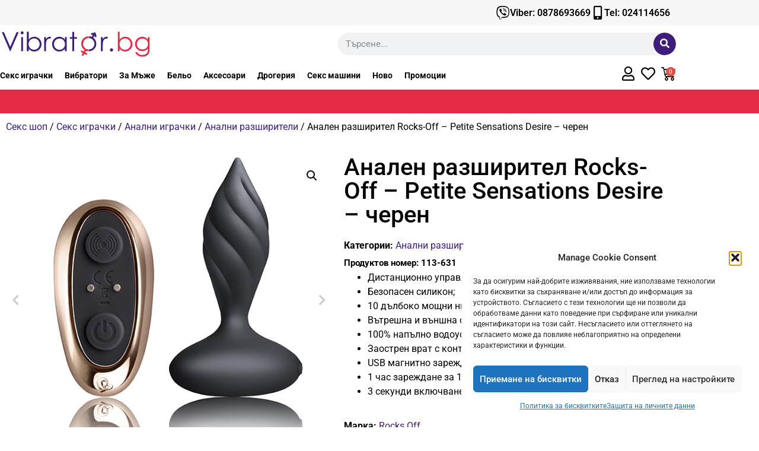

--- FILE ---
content_type: text/html; charset=UTF-8
request_url: https://vibrator.bg/produkt/%D0%B0%D0%BD%D0%B0%D0%BB%D0%B5%D0%BD-%D1%80%D0%B0%D0%B7%D1%88%D0%B8%D1%80%D0%B8%D1%82%D0%B5%D0%BB-rocks-off-petite-sensations-desire-%D1%87%D0%B5%D1%80%D0%B5%D0%BD/
body_size: 52614
content:
<!doctype html>
<html dir="ltr" lang="bg-BG" prefix="og: https://ogp.me/ns#">
<head>
	<meta charset="UTF-8">
		<meta name="viewport" content="width=device-width, initial-scale=1">
	<link rel="profile" href="https://gmpg.org/xfn/11">
					<script>document.documentElement.className = document.documentElement.className + ' yes-js js_active js'</script>
			<title>Анален разширител Rocks-Off – Petite Sensations Desire – черен | Vibrator.bg</title>

		<!-- All in One SEO Pro 4.9.3 - aioseo.com -->
	<meta name="description" content="Купете сега【Анален разширител Rocks-Off – Petite Sensations Desire – черен】само за 83.85 € / 164.00 лв. Поръчайте с Гарантирана дискретност от онлайн магазин Vibrator.bg!" />
	<meta name="robots" content="max-snippet:-1, max-image-preview:large, max-video-preview:-1" />
	<link rel="canonical" href="https://vibrator.bg/produkt/%d0%b0%d0%bd%d0%b0%d0%bb%d0%b5%d0%bd-%d1%80%d0%b0%d0%b7%d1%88%d0%b8%d1%80%d0%b8%d1%82%d0%b5%d0%bb-rocks-off-petite-sensations-desire-%d1%87%d0%b5%d1%80%d0%b5%d0%bd/" />
	<meta name="generator" content="All in One SEO Pro (AIOSEO) 4.9.3" />
		<meta property="og:locale" content="bg_BG" />
		<meta property="og:site_name" content="Vibrator.bg | Искаш страхотен и разнообразен секс ✔️ Секс шоп Vibrator.bg е твоето място ❱❱ Купи изгодно секс играчки ⭐ Топ цени ✓ Бърза доставка ☎️ 024114656." />
		<meta property="og:type" content="article" />
		<meta property="og:title" content="Анален разширител Rocks-Off – Petite Sensations Desire – черен | Vibrator.bg" />
		<meta property="og:description" content="Купете сега【Анален разширител Rocks-Off – Petite Sensations Desire – черен】само за 83.85 € / 164.00 лв. Поръчайте с Гарантирана дискретност от онлайн магазин Vibrator.bg!" />
		<meta property="og:url" content="https://vibrator.bg/produkt/%d0%b0%d0%bd%d0%b0%d0%bb%d0%b5%d0%bd-%d1%80%d0%b0%d0%b7%d1%88%d0%b8%d1%80%d0%b8%d1%82%d0%b5%d0%bb-rocks-off-petite-sensations-desire-%d1%87%d0%b5%d1%80%d0%b5%d0%bd/" />
		<meta property="og:image" content="https://vibrator.bg/wp-content/uploads/2022/06/Анален-разширител-Rocks-Off-Petite-Sensations-Desire-черен.jpg" />
		<meta property="og:image:secure_url" content="https://vibrator.bg/wp-content/uploads/2022/06/Анален-разширител-Rocks-Off-Petite-Sensations-Desire-черен.jpg" />
		<meta property="og:image:width" content="590" />
		<meta property="og:image:height" content="590" />
		<meta property="article:published_time" content="2022-06-10T13:42:46+00:00" />
		<meta property="article:modified_time" content="2026-01-01T10:45:42+00:00" />
		<meta name="twitter:card" content="summary" />
		<meta name="twitter:title" content="Анален разширител Rocks-Off – Petite Sensations Desire – черен | Vibrator.bg" />
		<meta name="twitter:description" content="Купете сега【Анален разширител Rocks-Off – Petite Sensations Desire – черен】само за 83.85 € / 164.00 лв. Поръчайте с Гарантирана дискретност от онлайн магазин Vibrator.bg!" />
		<meta name="twitter:image" content="https://vibrator.bg/wp-content/uploads/2022/06/Анален-разширител-Rocks-Off-Petite-Sensations-Desire-черен.jpg" />
		<script type="application/ld+json" class="aioseo-schema">
			{"@context":"https:\/\/schema.org","@graph":[{"@type":"BreadcrumbList","@id":"https:\/\/vibrator.bg\/produkt\/%d0%b0%d0%bd%d0%b0%d0%bb%d0%b5%d0%bd-%d1%80%d0%b0%d0%b7%d1%88%d0%b8%d1%80%d0%b8%d1%82%d0%b5%d0%bb-rocks-off-petite-sensations-desire-%d1%87%d0%b5%d1%80%d0%b5%d0%bd\/#breadcrumblist","itemListElement":[{"@type":"ListItem","@id":"https:\/\/vibrator.bg#listItem","position":1,"name":"Home","item":"https:\/\/vibrator.bg","nextItem":{"@type":"ListItem","@id":"https:\/\/vibrator.bg\/sexmagazin\/#listItem","name":"\u0412\u0441\u0438\u0447\u043a\u0438 \u043f\u0440\u043e\u0434\u0443\u043a\u0442\u0438"}},{"@type":"ListItem","@id":"https:\/\/vibrator.bg\/sexmagazin\/#listItem","position":2,"name":"\u0412\u0441\u0438\u0447\u043a\u0438 \u043f\u0440\u043e\u0434\u0443\u043a\u0442\u0438","item":"https:\/\/vibrator.bg\/sexmagazin\/","nextItem":{"@type":"ListItem","@id":"https:\/\/vibrator.bg\/\u043c\u0430\u0440\u043a\u0430\/rocks-off\/#listItem","name":"Rocks Off"},"previousItem":{"@type":"ListItem","@id":"https:\/\/vibrator.bg#listItem","name":"Home"}},{"@type":"ListItem","@id":"https:\/\/vibrator.bg\/\u043c\u0430\u0440\u043a\u0430\/rocks-off\/#listItem","position":3,"name":"Rocks Off","item":"https:\/\/vibrator.bg\/\u043c\u0430\u0440\u043a\u0430\/rocks-off\/","nextItem":{"@type":"ListItem","@id":"https:\/\/vibrator.bg\/produkt\/%d0%b0%d0%bd%d0%b0%d0%bb%d0%b5%d0%bd-%d1%80%d0%b0%d0%b7%d1%88%d0%b8%d1%80%d0%b8%d1%82%d0%b5%d0%bb-rocks-off-petite-sensations-desire-%d1%87%d0%b5%d1%80%d0%b5%d0%bd\/#listItem","name":"\u0410\u043d\u0430\u043b\u0435\u043d \u0440\u0430\u0437\u0448\u0438\u0440\u0438\u0442\u0435\u043b Rocks-Off &#8211; Petite Sensations Desire &#8211; \u0447\u0435\u0440\u0435\u043d"},"previousItem":{"@type":"ListItem","@id":"https:\/\/vibrator.bg\/sexmagazin\/#listItem","name":"\u0412\u0441\u0438\u0447\u043a\u0438 \u043f\u0440\u043e\u0434\u0443\u043a\u0442\u0438"}},{"@type":"ListItem","@id":"https:\/\/vibrator.bg\/produkt\/%d0%b0%d0%bd%d0%b0%d0%bb%d0%b5%d0%bd-%d1%80%d0%b0%d0%b7%d1%88%d0%b8%d1%80%d0%b8%d1%82%d0%b5%d0%bb-rocks-off-petite-sensations-desire-%d1%87%d0%b5%d1%80%d0%b5%d0%bd\/#listItem","position":4,"name":"\u0410\u043d\u0430\u043b\u0435\u043d \u0440\u0430\u0437\u0448\u0438\u0440\u0438\u0442\u0435\u043b Rocks-Off &#8211; Petite Sensations Desire &#8211; \u0447\u0435\u0440\u0435\u043d","previousItem":{"@type":"ListItem","@id":"https:\/\/vibrator.bg\/\u043c\u0430\u0440\u043a\u0430\/rocks-off\/#listItem","name":"Rocks Off"}}]},{"@type":"Organization","@id":"https:\/\/vibrator.bg\/#organization","name":"Vibrator.bg","description":"\u0418\u0441\u043a\u0430\u0448 \u0441\u0442\u0440\u0430\u0445\u043e\u0442\u0435\u043d \u0438 \u0440\u0430\u0437\u043d\u043e\u043e\u0431\u0440\u0430\u0437\u0435\u043d \u0441\u0435\u043a\u0441 \u2714\ufe0f \u0421\u0435\u043a\u0441 \u0448\u043e\u043f Vibrator.bg \u0435 \u0442\u0432\u043e\u0435\u0442\u043e \u043c\u044f\u0441\u0442\u043e \u2771\u2771 \u041a\u0443\u043f\u0438 \u0438\u0437\u0433\u043e\u0434\u043d\u043e \u0441\u0435\u043a\u0441 \u0438\u0433\u0440\u0430\u0447\u043a\u0438 \u2b50 \u0422\u043e\u043f \u0446\u0435\u043d\u0438 \u2713 \u0411\u044a\u0440\u0437\u0430 \u0434\u043e\u0441\u0442\u0430\u0432\u043a\u0430 \u260e\ufe0f 024114656.","url":"https:\/\/vibrator.bg\/","telephone":"+35924114656","logo":{"@type":"ImageObject","url":"https:\/\/vibrator.bg\/wp-content\/uploads\/2020\/12\/logo_vibrator_bg.svg","@id":"https:\/\/vibrator.bg\/produkt\/%d0%b0%d0%bd%d0%b0%d0%bb%d0%b5%d0%bd-%d1%80%d0%b0%d0%b7%d1%88%d0%b8%d1%80%d0%b8%d1%82%d0%b5%d0%bb-rocks-off-petite-sensations-desire-%d1%87%d0%b5%d1%80%d0%b5%d0%bd\/#organizationLogo"},"image":{"@id":"https:\/\/vibrator.bg\/produkt\/%d0%b0%d0%bd%d0%b0%d0%bb%d0%b5%d0%bd-%d1%80%d0%b0%d0%b7%d1%88%d0%b8%d1%80%d0%b8%d1%82%d0%b5%d0%bb-rocks-off-petite-sensations-desire-%d1%87%d0%b5%d1%80%d0%b5%d0%bd\/#organizationLogo"}},{"@type":"Product","@id":"https:\/\/vibrator.bg\/produkt\/%d0%b0%d0%bd%d0%b0%d0%bb%d0%b5%d0%bd-%d1%80%d0%b0%d0%b7%d1%88%d0%b8%d1%80%d0%b8%d1%82%d0%b5%d0%bb-rocks-off-petite-sensations-desire-%d1%87%d0%b5%d1%80%d0%b5%d0%bd\/#aioseo-product-6887770c275c9","name":"\u0410\u043d\u0430\u043b\u0435\u043d \u0440\u0430\u0437\u0448\u0438\u0440\u0438\u0442\u0435\u043b Rocks-Off - Petite Sensations Desire - \u0447\u0435\u0440\u0435\u043d","description":"\u0414\u0438\u0441\u0442\u0430\u043d\u0446\u0438\u043e\u043d\u043d\u043e \u0443\u043f\u0440\u0430\u0432\u043b\u0435\u043d\u0438\u0435;\r\n \t\u0411\u0435\u0437\u043e\u043f\u0430\u0441\u0435\u043d \u0441\u0438\u043b\u0438\u043a\u043e\u043d;\r\n \t10 \u0434\u044a\u043b\u0431\u043e\u043a\u043e \u043c\u043e\u0449\u043d\u0438 \u043d\u0438\u0432\u0430 \u043d\u0430 \u0432\u0438\u0431\u0440\u0430\u0446\u0438\u044f \u0438 \u043f\u0443\u043b\u0441\u0430\u0446\u0438\u044f;\r\n \t\u0412\u044a\u0442\u0440\u0435\u0448\u043d\u0430 \u0438 \u0432\u044a\u043d\u0448\u043d\u0430 \u0441\u0442\u0438\u043c\u0443\u043b\u0430\u0446\u0438\u044f;\r\n \t100% \u043d\u0430\u043f\u044a\u043b\u043d\u043e \u0432\u043e\u0434\u043e\u0443\u0441\u0442\u043e\u0439\u0447\u0438\u0432\u0430;\r\n \t\u0417\u0430\u043e\u0441\u0442\u0440\u0435\u043d \u0432\u0440\u0430\u0442 \u0441 \u043a\u043e\u043d\u0442\u0443\u0440;\r\n \tUSB \u043c\u0430\u0433\u043d\u0438\u0442\u043d\u043e \u0437\u0430\u0440\u0435\u0436\u0434\u0430\u043d\u0435;\r\n \t1 \u0447\u0430\u0441 \u0437\u0430\u0440\u0435\u0436\u0434\u0430\u043d\u0435 \u0437\u0430 1 \u0447\u0430\u0441 \u0438\u0433\u0440\u0430;\r\n \t3 \u0441\u0435\u043a\u0443\u043d\u0434\u0438 \u0432\u043a\u043b\u044e\u0447\u0432\u0430\u043d\u0435\/\u0438\u0437\u043a\u043b\u044e\u0447\u0432\u0430\u043d\u0435\r\n\r\n&nbsp;","url":"https:\/\/vibrator.bg\/produkt\/%d0%b0%d0%bd%d0%b0%d0%bb%d0%b5%d0%bd-%d1%80%d0%b0%d0%b7%d1%88%d0%b8%d1%80%d0%b8%d1%82%d0%b5%d0%bb-rocks-off-petite-sensations-desire-%d1%87%d0%b5%d1%80%d0%b5%d0%bd\/","brand":{"@type":"Brand","name":"Rocks Off"},"sku":"113-631","image":{"@type":"ImageObject","url":"https:\/\/vibrator.bg\/wp-content\/uploads\/2022\/06\/\u0410\u043d\u0430\u043b\u0435\u043d-\u0440\u0430\u0437\u0448\u0438\u0440\u0438\u0442\u0435\u043b-Rocks-Off-Petite-Sensations-Desire-\u0447\u0435\u0440\u0435\u043d.jpg","@id":"https:\/\/vibrator.bg\/produkt\/%d0%b0%d0%bd%d0%b0%d0%bb%d0%b5%d0%bd-%d1%80%d0%b0%d0%b7%d1%88%d0%b8%d1%80%d0%b8%d1%82%d0%b5%d0%bb-rocks-off-petite-sensations-desire-%d1%87%d0%b5%d1%80%d0%b5%d0%bd\/#productImage","width":590,"height":590,"caption":"\u0410\u043d\u0430\u043b\u0435\u043d \u0440\u0430\u0437\u0448\u0438\u0440\u0438\u0442\u0435\u043b Rocks-Off - Petite Sensations Desire - \u0447\u0435\u0440\u0435\u043d"},"offers":{"@type":"Offer","url":"https:\/\/vibrator.bg\/produkt\/%d0%b0%d0%bd%d0%b0%d0%bb%d0%b5%d0%bd-%d1%80%d0%b0%d0%b7%d1%88%d0%b8%d1%80%d0%b8%d1%82%d0%b5%d0%bb-rocks-off-petite-sensations-desire-%d1%87%d0%b5%d1%80%d0%b5%d0%bd\/#wooCommerceOffer","price":83.85,"priceCurrency":"EUR","category":"\u0410\u043d\u0430\u043b\u043d\u0438 \u0440\u0430\u0437\u0448\u0438\u0440\u0438\u0442\u0435\u043b\u0438","availability":"https:\/\/schema.org\/OutOfStock","priceSpecification":{"@type":"PriceSpecification","price":83.85,"priceCurrency":"EUR","valueAddedTaxIncluded":"true"},"seller":{"@type":"Organization","@id":"https:\/\/vibrator.bg\/#organization"}}},{"@type":"WebPage","@id":"https:\/\/vibrator.bg\/produkt\/%d0%b0%d0%bd%d0%b0%d0%bb%d0%b5%d0%bd-%d1%80%d0%b0%d0%b7%d1%88%d0%b8%d1%80%d0%b8%d1%82%d0%b5%d0%bb-rocks-off-petite-sensations-desire-%d1%87%d0%b5%d1%80%d0%b5%d0%bd\/#webpage","url":"https:\/\/vibrator.bg\/produkt\/%d0%b0%d0%bd%d0%b0%d0%bb%d0%b5%d0%bd-%d1%80%d0%b0%d0%b7%d1%88%d0%b8%d1%80%d0%b8%d1%82%d0%b5%d0%bb-rocks-off-petite-sensations-desire-%d1%87%d0%b5%d1%80%d0%b5%d0%bd\/","name":"\u0410\u043d\u0430\u043b\u0435\u043d \u0440\u0430\u0437\u0448\u0438\u0440\u0438\u0442\u0435\u043b Rocks-Off \u2013 Petite Sensations Desire \u2013 \u0447\u0435\u0440\u0435\u043d | Vibrator.bg","description":"\u041a\u0443\u043f\u0435\u0442\u0435 \u0441\u0435\u0433\u0430\u3010\u0410\u043d\u0430\u043b\u0435\u043d \u0440\u0430\u0437\u0448\u0438\u0440\u0438\u0442\u0435\u043b Rocks-Off \u2013 Petite Sensations Desire \u2013 \u0447\u0435\u0440\u0435\u043d\u3011\u0441\u0430\u043c\u043e \u0437\u0430 83.85 \u20ac \/ 164.00 \u043b\u0432. \u041f\u043e\u0440\u044a\u0447\u0430\u0439\u0442\u0435 \u0441 \u0413\u0430\u0440\u0430\u043d\u0442\u0438\u0440\u0430\u043d\u0430 \u0434\u0438\u0441\u043a\u0440\u0435\u0442\u043d\u043e\u0441\u0442 \u043e\u0442 \u043e\u043d\u043b\u0430\u0439\u043d \u043c\u0430\u0433\u0430\u0437\u0438\u043d Vibrator.bg!","inLanguage":"bg-BG","isPartOf":{"@id":"https:\/\/vibrator.bg\/#website"},"breadcrumb":{"@id":"https:\/\/vibrator.bg\/produkt\/%d0%b0%d0%bd%d0%b0%d0%bb%d0%b5%d0%bd-%d1%80%d0%b0%d0%b7%d1%88%d0%b8%d1%80%d0%b8%d1%82%d0%b5%d0%bb-rocks-off-petite-sensations-desire-%d1%87%d0%b5%d1%80%d0%b5%d0%bd\/#breadcrumblist"},"image":{"@type":"ImageObject","url":"https:\/\/vibrator.bg\/wp-content\/uploads\/2022\/06\/\u0410\u043d\u0430\u043b\u0435\u043d-\u0440\u0430\u0437\u0448\u0438\u0440\u0438\u0442\u0435\u043b-Rocks-Off-Petite-Sensations-Desire-\u0447\u0435\u0440\u0435\u043d.jpg","@id":"https:\/\/vibrator.bg\/produkt\/%d0%b0%d0%bd%d0%b0%d0%bb%d0%b5%d0%bd-%d1%80%d0%b0%d0%b7%d1%88%d0%b8%d1%80%d0%b8%d1%82%d0%b5%d0%bb-rocks-off-petite-sensations-desire-%d1%87%d0%b5%d1%80%d0%b5%d0%bd\/#mainImage","width":590,"height":590,"caption":"\u0410\u043d\u0430\u043b\u0435\u043d \u0440\u0430\u0437\u0448\u0438\u0440\u0438\u0442\u0435\u043b Rocks-Off - Petite Sensations Desire - \u0447\u0435\u0440\u0435\u043d"},"primaryImageOfPage":{"@id":"https:\/\/vibrator.bg\/produkt\/%d0%b0%d0%bd%d0%b0%d0%bb%d0%b5%d0%bd-%d1%80%d0%b0%d0%b7%d1%88%d0%b8%d1%80%d0%b8%d1%82%d0%b5%d0%bb-rocks-off-petite-sensations-desire-%d1%87%d0%b5%d1%80%d0%b5%d0%bd\/#mainImage"},"datePublished":"2022-06-10T16:42:46+03:00","dateModified":"2026-01-01T12:45:42+02:00"},{"@type":"WebSite","@id":"https:\/\/vibrator.bg\/#website","url":"https:\/\/vibrator.bg\/","name":"Vibrator.bg","description":"\u0418\u0441\u043a\u0430\u0448 \u0441\u0442\u0440\u0430\u0445\u043e\u0442\u0435\u043d \u0438 \u0440\u0430\u0437\u043d\u043e\u043e\u0431\u0440\u0430\u0437\u0435\u043d \u0441\u0435\u043a\u0441 \u2714\ufe0f \u0421\u0435\u043a\u0441 \u0448\u043e\u043f Vibrator.bg \u0435 \u0442\u0432\u043e\u0435\u0442\u043e \u043c\u044f\u0441\u0442\u043e \u2771\u2771 \u041a\u0443\u043f\u0438 \u0438\u0437\u0433\u043e\u0434\u043d\u043e \u0441\u0435\u043a\u0441 \u0438\u0433\u0440\u0430\u0447\u043a\u0438 \u2b50 \u0422\u043e\u043f \u0446\u0435\u043d\u0438 \u2713 \u0411\u044a\u0440\u0437\u0430 \u0434\u043e\u0441\u0442\u0430\u0432\u043a\u0430 \u260e\ufe0f 024114656.","inLanguage":"bg-BG","publisher":{"@id":"https:\/\/vibrator.bg\/#organization"}}]}
		</script>
		<!-- All in One SEO Pro -->


<!-- Google Tag Manager by PYS -->
    <script data-cfasync="false" data-pagespeed-no-defer>
	    window.dataLayerPYS = window.dataLayerPYS || [];
	</script>
<!-- End Google Tag Manager by PYS --><script type='application/javascript'  id='pys-version-script'>console.log('PixelYourSite Free version 11.1.5.2');</script>
<link rel='dns-prefetch' href='//omnisnippet1.com' />
<link rel="alternate" type="application/rss+xml" title="Vibrator.bg &raquo; Поток" href="https://vibrator.bg/feed/" />
<link rel="alternate" title="oEmbed (JSON)" type="application/json+oembed" href="https://vibrator.bg/wp-json/oembed/1.0/embed?url=https%3A%2F%2Fvibrator.bg%2Fprodukt%2F%25d0%25b0%25d0%25bd%25d0%25b0%25d0%25bb%25d0%25b5%25d0%25bd-%25d1%2580%25d0%25b0%25d0%25b7%25d1%2588%25d0%25b8%25d1%2580%25d0%25b8%25d1%2582%25d0%25b5%25d0%25bb-rocks-off-petite-sensations-desire-%25d1%2587%25d0%25b5%25d1%2580%25d0%25b5%25d0%25bd%2F" />
<link rel="alternate" title="oEmbed (XML)" type="text/xml+oembed" href="https://vibrator.bg/wp-json/oembed/1.0/embed?url=https%3A%2F%2Fvibrator.bg%2Fprodukt%2F%25d0%25b0%25d0%25bd%25d0%25b0%25d0%25bb%25d0%25b5%25d0%25bd-%25d1%2580%25d0%25b0%25d0%25b7%25d1%2588%25d0%25b8%25d1%2580%25d0%25b8%25d1%2582%25d0%25b5%25d0%25bb-rocks-off-petite-sensations-desire-%25d1%2587%25d0%25b5%25d1%2580%25d0%25b5%25d0%25bd%2F&#038;format=xml" />
<style id='wp-img-auto-sizes-contain-inline-css'>
img:is([sizes=auto i],[sizes^="auto," i]){contain-intrinsic-size:3000px 1500px}
/*# sourceURL=wp-img-auto-sizes-contain-inline-css */
</style>
<link rel='stylesheet' id='woobt-blocks-css' href='https://vibrator.bg/wp-content/plugins/woo-bought-together/assets/css/blocks.css?ver=7.7.5' media='all' />
<link rel='stylesheet' id='omnisend-woocommerce-checkout-block-checkout-newsletter-subscription-block-css' href='https://vibrator.bg/wp-content/plugins/omnisend-connect/includes/blocks/build/omnisend-checkout-block.css?ver=0.1.1' media='all' />
<style id='wp-emoji-styles-inline-css'>

	img.wp-smiley, img.emoji {
		display: inline !important;
		border: none !important;
		box-shadow: none !important;
		height: 1em !important;
		width: 1em !important;
		margin: 0 0.07em !important;
		vertical-align: -0.1em !important;
		background: none !important;
		padding: 0 !important;
	}
/*# sourceURL=wp-emoji-styles-inline-css */
</style>
<link rel='stylesheet' id='wp-block-library-css' href='https://vibrator.bg/wp-includes/css/dist/block-library/style.css?ver=6.9' media='all' />
<link rel='stylesheet' id='aioseo/css/src/vue/standalone/blocks/table-of-contents/global.scss-css' href='https://vibrator.bg/wp-content/plugins/all-in-one-seo-pack-pro/dist/Pro/assets/css/table-of-contents/global.e90f6d47.css?ver=4.9.3' media='all' />
<link rel='stylesheet' id='aioseo/css/src/vue/standalone/blocks/pro/recipe/global.scss-css' href='https://vibrator.bg/wp-content/plugins/all-in-one-seo-pack-pro/dist/Pro/assets/css/recipe/global.67a3275f.css?ver=4.9.3' media='all' />
<link rel='stylesheet' id='aioseo/css/src/vue/standalone/blocks/pro/product/global.scss-css' href='https://vibrator.bg/wp-content/plugins/all-in-one-seo-pack-pro/dist/Pro/assets/css/product/global.61066cfb.css?ver=4.9.3' media='all' />
<link rel='stylesheet' id='jquery-selectBox-css' href='https://vibrator.bg/wp-content/plugins/yith-woocommerce-wishlist/assets/css/jquery.selectBox.css?ver=1.2.0' media='all' />
<link rel='stylesheet' id='woocommerce_prettyPhoto_css-css' href='//vibrator.bg/wp-content/plugins/woocommerce/assets/css/prettyPhoto.css?ver=3.1.6' media='all' />
<link rel='stylesheet' id='yith-wcwl-main-css' href='https://vibrator.bg/wp-content/plugins/yith-woocommerce-wishlist/assets/css/style.css?ver=4.11.0' media='all' />
<style id='yith-wcwl-main-inline-css'>
 :root { --color-add-to-wishlist-background: #333333; --color-add-to-wishlist-text: #FFFFFF; --color-add-to-wishlist-border: #333333; --color-add-to-wishlist-background-hover: #333333; --color-add-to-wishlist-text-hover: #FFFFFF; --color-add-to-wishlist-border-hover: #333333; --rounded-corners-radius: 0px; --color-add-to-cart-background: #333333; --color-add-to-cart-text: #FFFFFF; --color-add-to-cart-border: #333333; --color-add-to-cart-background-hover: #4F4F4F; --color-add-to-cart-text-hover: #FFFFFF; --color-add-to-cart-border-hover: #4F4F4F; --add-to-cart-rounded-corners-radius: 16px; --color-button-style-1-background: #333333; --color-button-style-1-text: #FFFFFF; --color-button-style-1-border: #333333; --color-button-style-1-background-hover: #4F4F4F; --color-button-style-1-text-hover: #FFFFFF; --color-button-style-1-border-hover: #4F4F4F; --color-button-style-2-background: #333333; --color-button-style-2-text: #FFFFFF; --color-button-style-2-border: #333333; --color-button-style-2-background-hover: #4F4F4F; --color-button-style-2-text-hover: #FFFFFF; --color-button-style-2-border-hover: #4F4F4F; --color-wishlist-table-background: #FFFFFF; --color-wishlist-table-text: #6d6c6c; --color-wishlist-table-border: #FFFFFF; --color-headers-background: #F4F4F4; --color-share-button-color: #FFFFFF; --color-share-button-color-hover: #FFFFFF; --color-fb-button-background: #39599E; --color-fb-button-background-hover: #595A5A; --color-tw-button-background: #45AFE2; --color-tw-button-background-hover: #595A5A; --color-pr-button-background: #AB2E31; --color-pr-button-background-hover: #595A5A; --color-em-button-background: #FBB102; --color-em-button-background-hover: #595A5A; --color-wa-button-background: #00A901; --color-wa-button-background-hover: #595A5A; --feedback-duration: 3s } 
 :root { --color-add-to-wishlist-background: #333333; --color-add-to-wishlist-text: #FFFFFF; --color-add-to-wishlist-border: #333333; --color-add-to-wishlist-background-hover: #333333; --color-add-to-wishlist-text-hover: #FFFFFF; --color-add-to-wishlist-border-hover: #333333; --rounded-corners-radius: 0px; --color-add-to-cart-background: #333333; --color-add-to-cart-text: #FFFFFF; --color-add-to-cart-border: #333333; --color-add-to-cart-background-hover: #4F4F4F; --color-add-to-cart-text-hover: #FFFFFF; --color-add-to-cart-border-hover: #4F4F4F; --add-to-cart-rounded-corners-radius: 16px; --color-button-style-1-background: #333333; --color-button-style-1-text: #FFFFFF; --color-button-style-1-border: #333333; --color-button-style-1-background-hover: #4F4F4F; --color-button-style-1-text-hover: #FFFFFF; --color-button-style-1-border-hover: #4F4F4F; --color-button-style-2-background: #333333; --color-button-style-2-text: #FFFFFF; --color-button-style-2-border: #333333; --color-button-style-2-background-hover: #4F4F4F; --color-button-style-2-text-hover: #FFFFFF; --color-button-style-2-border-hover: #4F4F4F; --color-wishlist-table-background: #FFFFFF; --color-wishlist-table-text: #6d6c6c; --color-wishlist-table-border: #FFFFFF; --color-headers-background: #F4F4F4; --color-share-button-color: #FFFFFF; --color-share-button-color-hover: #FFFFFF; --color-fb-button-background: #39599E; --color-fb-button-background-hover: #595A5A; --color-tw-button-background: #45AFE2; --color-tw-button-background-hover: #595A5A; --color-pr-button-background: #AB2E31; --color-pr-button-background-hover: #595A5A; --color-em-button-background: #FBB102; --color-em-button-background-hover: #595A5A; --color-wa-button-background: #00A901; --color-wa-button-background-hover: #595A5A; --feedback-duration: 3s } 
/*# sourceURL=yith-wcwl-main-inline-css */
</style>
<style id='global-styles-inline-css'>
:root{--wp--preset--aspect-ratio--square: 1;--wp--preset--aspect-ratio--4-3: 4/3;--wp--preset--aspect-ratio--3-4: 3/4;--wp--preset--aspect-ratio--3-2: 3/2;--wp--preset--aspect-ratio--2-3: 2/3;--wp--preset--aspect-ratio--16-9: 16/9;--wp--preset--aspect-ratio--9-16: 9/16;--wp--preset--color--black: #000000;--wp--preset--color--cyan-bluish-gray: #abb8c3;--wp--preset--color--white: #ffffff;--wp--preset--color--pale-pink: #f78da7;--wp--preset--color--vivid-red: #cf2e2e;--wp--preset--color--luminous-vivid-orange: #ff6900;--wp--preset--color--luminous-vivid-amber: #fcb900;--wp--preset--color--light-green-cyan: #7bdcb5;--wp--preset--color--vivid-green-cyan: #00d084;--wp--preset--color--pale-cyan-blue: #8ed1fc;--wp--preset--color--vivid-cyan-blue: #0693e3;--wp--preset--color--vivid-purple: #9b51e0;--wp--preset--gradient--vivid-cyan-blue-to-vivid-purple: linear-gradient(135deg,rgb(6,147,227) 0%,rgb(155,81,224) 100%);--wp--preset--gradient--light-green-cyan-to-vivid-green-cyan: linear-gradient(135deg,rgb(122,220,180) 0%,rgb(0,208,130) 100%);--wp--preset--gradient--luminous-vivid-amber-to-luminous-vivid-orange: linear-gradient(135deg,rgb(252,185,0) 0%,rgb(255,105,0) 100%);--wp--preset--gradient--luminous-vivid-orange-to-vivid-red: linear-gradient(135deg,rgb(255,105,0) 0%,rgb(207,46,46) 100%);--wp--preset--gradient--very-light-gray-to-cyan-bluish-gray: linear-gradient(135deg,rgb(238,238,238) 0%,rgb(169,184,195) 100%);--wp--preset--gradient--cool-to-warm-spectrum: linear-gradient(135deg,rgb(74,234,220) 0%,rgb(151,120,209) 20%,rgb(207,42,186) 40%,rgb(238,44,130) 60%,rgb(251,105,98) 80%,rgb(254,248,76) 100%);--wp--preset--gradient--blush-light-purple: linear-gradient(135deg,rgb(255,206,236) 0%,rgb(152,150,240) 100%);--wp--preset--gradient--blush-bordeaux: linear-gradient(135deg,rgb(254,205,165) 0%,rgb(254,45,45) 50%,rgb(107,0,62) 100%);--wp--preset--gradient--luminous-dusk: linear-gradient(135deg,rgb(255,203,112) 0%,rgb(199,81,192) 50%,rgb(65,88,208) 100%);--wp--preset--gradient--pale-ocean: linear-gradient(135deg,rgb(255,245,203) 0%,rgb(182,227,212) 50%,rgb(51,167,181) 100%);--wp--preset--gradient--electric-grass: linear-gradient(135deg,rgb(202,248,128) 0%,rgb(113,206,126) 100%);--wp--preset--gradient--midnight: linear-gradient(135deg,rgb(2,3,129) 0%,rgb(40,116,252) 100%);--wp--preset--font-size--small: 13px;--wp--preset--font-size--medium: 20px;--wp--preset--font-size--large: 36px;--wp--preset--font-size--x-large: 42px;--wp--preset--spacing--20: 0.44rem;--wp--preset--spacing--30: 0.67rem;--wp--preset--spacing--40: 1rem;--wp--preset--spacing--50: 1.5rem;--wp--preset--spacing--60: 2.25rem;--wp--preset--spacing--70: 3.38rem;--wp--preset--spacing--80: 5.06rem;--wp--preset--shadow--natural: 6px 6px 9px rgba(0, 0, 0, 0.2);--wp--preset--shadow--deep: 12px 12px 50px rgba(0, 0, 0, 0.4);--wp--preset--shadow--sharp: 6px 6px 0px rgba(0, 0, 0, 0.2);--wp--preset--shadow--outlined: 6px 6px 0px -3px rgb(255, 255, 255), 6px 6px rgb(0, 0, 0);--wp--preset--shadow--crisp: 6px 6px 0px rgb(0, 0, 0);}:root { --wp--style--global--content-size: 800px;--wp--style--global--wide-size: 1200px; }:where(body) { margin: 0; }.wp-site-blocks > .alignleft { float: left; margin-right: 2em; }.wp-site-blocks > .alignright { float: right; margin-left: 2em; }.wp-site-blocks > .aligncenter { justify-content: center; margin-left: auto; margin-right: auto; }:where(.wp-site-blocks) > * { margin-block-start: 24px; margin-block-end: 0; }:where(.wp-site-blocks) > :first-child { margin-block-start: 0; }:where(.wp-site-blocks) > :last-child { margin-block-end: 0; }:root { --wp--style--block-gap: 24px; }:root :where(.is-layout-flow) > :first-child{margin-block-start: 0;}:root :where(.is-layout-flow) > :last-child{margin-block-end: 0;}:root :where(.is-layout-flow) > *{margin-block-start: 24px;margin-block-end: 0;}:root :where(.is-layout-constrained) > :first-child{margin-block-start: 0;}:root :where(.is-layout-constrained) > :last-child{margin-block-end: 0;}:root :where(.is-layout-constrained) > *{margin-block-start: 24px;margin-block-end: 0;}:root :where(.is-layout-flex){gap: 24px;}:root :where(.is-layout-grid){gap: 24px;}.is-layout-flow > .alignleft{float: left;margin-inline-start: 0;margin-inline-end: 2em;}.is-layout-flow > .alignright{float: right;margin-inline-start: 2em;margin-inline-end: 0;}.is-layout-flow > .aligncenter{margin-left: auto !important;margin-right: auto !important;}.is-layout-constrained > .alignleft{float: left;margin-inline-start: 0;margin-inline-end: 2em;}.is-layout-constrained > .alignright{float: right;margin-inline-start: 2em;margin-inline-end: 0;}.is-layout-constrained > .aligncenter{margin-left: auto !important;margin-right: auto !important;}.is-layout-constrained > :where(:not(.alignleft):not(.alignright):not(.alignfull)){max-width: var(--wp--style--global--content-size);margin-left: auto !important;margin-right: auto !important;}.is-layout-constrained > .alignwide{max-width: var(--wp--style--global--wide-size);}body .is-layout-flex{display: flex;}.is-layout-flex{flex-wrap: wrap;align-items: center;}.is-layout-flex > :is(*, div){margin: 0;}body .is-layout-grid{display: grid;}.is-layout-grid > :is(*, div){margin: 0;}body{padding-top: 0px;padding-right: 0px;padding-bottom: 0px;padding-left: 0px;}a:where(:not(.wp-element-button)){text-decoration: underline;}:root :where(.wp-element-button, .wp-block-button__link){background-color: #32373c;border-width: 0;color: #fff;font-family: inherit;font-size: inherit;font-style: inherit;font-weight: inherit;letter-spacing: inherit;line-height: inherit;padding-top: calc(0.667em + 2px);padding-right: calc(1.333em + 2px);padding-bottom: calc(0.667em + 2px);padding-left: calc(1.333em + 2px);text-decoration: none;text-transform: inherit;}.has-black-color{color: var(--wp--preset--color--black) !important;}.has-cyan-bluish-gray-color{color: var(--wp--preset--color--cyan-bluish-gray) !important;}.has-white-color{color: var(--wp--preset--color--white) !important;}.has-pale-pink-color{color: var(--wp--preset--color--pale-pink) !important;}.has-vivid-red-color{color: var(--wp--preset--color--vivid-red) !important;}.has-luminous-vivid-orange-color{color: var(--wp--preset--color--luminous-vivid-orange) !important;}.has-luminous-vivid-amber-color{color: var(--wp--preset--color--luminous-vivid-amber) !important;}.has-light-green-cyan-color{color: var(--wp--preset--color--light-green-cyan) !important;}.has-vivid-green-cyan-color{color: var(--wp--preset--color--vivid-green-cyan) !important;}.has-pale-cyan-blue-color{color: var(--wp--preset--color--pale-cyan-blue) !important;}.has-vivid-cyan-blue-color{color: var(--wp--preset--color--vivid-cyan-blue) !important;}.has-vivid-purple-color{color: var(--wp--preset--color--vivid-purple) !important;}.has-black-background-color{background-color: var(--wp--preset--color--black) !important;}.has-cyan-bluish-gray-background-color{background-color: var(--wp--preset--color--cyan-bluish-gray) !important;}.has-white-background-color{background-color: var(--wp--preset--color--white) !important;}.has-pale-pink-background-color{background-color: var(--wp--preset--color--pale-pink) !important;}.has-vivid-red-background-color{background-color: var(--wp--preset--color--vivid-red) !important;}.has-luminous-vivid-orange-background-color{background-color: var(--wp--preset--color--luminous-vivid-orange) !important;}.has-luminous-vivid-amber-background-color{background-color: var(--wp--preset--color--luminous-vivid-amber) !important;}.has-light-green-cyan-background-color{background-color: var(--wp--preset--color--light-green-cyan) !important;}.has-vivid-green-cyan-background-color{background-color: var(--wp--preset--color--vivid-green-cyan) !important;}.has-pale-cyan-blue-background-color{background-color: var(--wp--preset--color--pale-cyan-blue) !important;}.has-vivid-cyan-blue-background-color{background-color: var(--wp--preset--color--vivid-cyan-blue) !important;}.has-vivid-purple-background-color{background-color: var(--wp--preset--color--vivid-purple) !important;}.has-black-border-color{border-color: var(--wp--preset--color--black) !important;}.has-cyan-bluish-gray-border-color{border-color: var(--wp--preset--color--cyan-bluish-gray) !important;}.has-white-border-color{border-color: var(--wp--preset--color--white) !important;}.has-pale-pink-border-color{border-color: var(--wp--preset--color--pale-pink) !important;}.has-vivid-red-border-color{border-color: var(--wp--preset--color--vivid-red) !important;}.has-luminous-vivid-orange-border-color{border-color: var(--wp--preset--color--luminous-vivid-orange) !important;}.has-luminous-vivid-amber-border-color{border-color: var(--wp--preset--color--luminous-vivid-amber) !important;}.has-light-green-cyan-border-color{border-color: var(--wp--preset--color--light-green-cyan) !important;}.has-vivid-green-cyan-border-color{border-color: var(--wp--preset--color--vivid-green-cyan) !important;}.has-pale-cyan-blue-border-color{border-color: var(--wp--preset--color--pale-cyan-blue) !important;}.has-vivid-cyan-blue-border-color{border-color: var(--wp--preset--color--vivid-cyan-blue) !important;}.has-vivid-purple-border-color{border-color: var(--wp--preset--color--vivid-purple) !important;}.has-vivid-cyan-blue-to-vivid-purple-gradient-background{background: var(--wp--preset--gradient--vivid-cyan-blue-to-vivid-purple) !important;}.has-light-green-cyan-to-vivid-green-cyan-gradient-background{background: var(--wp--preset--gradient--light-green-cyan-to-vivid-green-cyan) !important;}.has-luminous-vivid-amber-to-luminous-vivid-orange-gradient-background{background: var(--wp--preset--gradient--luminous-vivid-amber-to-luminous-vivid-orange) !important;}.has-luminous-vivid-orange-to-vivid-red-gradient-background{background: var(--wp--preset--gradient--luminous-vivid-orange-to-vivid-red) !important;}.has-very-light-gray-to-cyan-bluish-gray-gradient-background{background: var(--wp--preset--gradient--very-light-gray-to-cyan-bluish-gray) !important;}.has-cool-to-warm-spectrum-gradient-background{background: var(--wp--preset--gradient--cool-to-warm-spectrum) !important;}.has-blush-light-purple-gradient-background{background: var(--wp--preset--gradient--blush-light-purple) !important;}.has-blush-bordeaux-gradient-background{background: var(--wp--preset--gradient--blush-bordeaux) !important;}.has-luminous-dusk-gradient-background{background: var(--wp--preset--gradient--luminous-dusk) !important;}.has-pale-ocean-gradient-background{background: var(--wp--preset--gradient--pale-ocean) !important;}.has-electric-grass-gradient-background{background: var(--wp--preset--gradient--electric-grass) !important;}.has-midnight-gradient-background{background: var(--wp--preset--gradient--midnight) !important;}.has-small-font-size{font-size: var(--wp--preset--font-size--small) !important;}.has-medium-font-size{font-size: var(--wp--preset--font-size--medium) !important;}.has-large-font-size{font-size: var(--wp--preset--font-size--large) !important;}.has-x-large-font-size{font-size: var(--wp--preset--font-size--x-large) !important;}
:root :where(.wp-block-pullquote){font-size: 1.5em;line-height: 1.6;}
/*# sourceURL=global-styles-inline-css */
</style>
<link rel='stylesheet' id='delivery_with_econt_calculate_shipping-css' href='https://vibrator.bg/wp-content/plugins/econt-woo-opc-plugin-main/public/css/delivery-with-econt-checkout.css?ver=6.9' media='all' />
<link rel='stylesheet' id='photoswipe-css' href='https://vibrator.bg/wp-content/plugins/woocommerce/assets/css/photoswipe/photoswipe.min.css?ver=10.4.3' media='all' />
<link rel='stylesheet' id='photoswipe-default-skin-css' href='https://vibrator.bg/wp-content/plugins/woocommerce/assets/css/photoswipe/default-skin/default-skin.min.css?ver=10.4.3' media='all' />
<link rel='stylesheet' id='woocommerce-layout-css' href='https://vibrator.bg/wp-content/plugins/woocommerce/assets/css/woocommerce-layout.css?ver=10.4.3' media='all' />
<link rel='stylesheet' id='woocommerce-smallscreen-css' href='https://vibrator.bg/wp-content/plugins/woocommerce/assets/css/woocommerce-smallscreen.css?ver=10.4.3' media='only screen and (max-width: 768px)' />
<link rel='stylesheet' id='woocommerce-general-css' href='https://vibrator.bg/wp-content/plugins/woocommerce/assets/css/woocommerce.css?ver=10.4.3' media='all' />
<style id='woocommerce-inline-inline-css'>
.woocommerce form .form-row .required { visibility: visible; }
/*# sourceURL=woocommerce-inline-inline-css */
</style>
<link rel='stylesheet' id='woo-bg-css-frontend-css' href='https://vibrator.bg/wp-content/plugins/bulgarisation-for-woocommerce/dist/styles/frontend.min.css?ver=6.9' media='all' />
<link rel='stylesheet' id='cmplz-general-css' href='https://vibrator.bg/wp-content/plugins/complianz-gdpr/assets/css/cookieblocker.css?ver=1765971651' media='all' />
<link rel='stylesheet' id='woo_conditional_payments_css-css' href='https://vibrator.bg/wp-content/plugins/conditional-payments-for-woocommerce/frontend/css/woo-conditional-payments.css?ver=3.4.1' media='all' />
<link rel='stylesheet' id='woo-variation-swatches-css' href='https://vibrator.bg/wp-content/plugins/woo-variation-swatches/assets/css/frontend.css?ver=1762879433' media='all' />
<style id='woo-variation-swatches-inline-css'>
:root {
--wvs-tick:url("data:image/svg+xml;utf8,%3Csvg filter='drop-shadow(0px 0px 2px rgb(0 0 0 / .8))' xmlns='http://www.w3.org/2000/svg'  viewBox='0 0 30 30'%3E%3Cpath fill='none' stroke='%23ffffff' stroke-linecap='round' stroke-linejoin='round' stroke-width='4' d='M4 16L11 23 27 7'/%3E%3C/svg%3E");

--wvs-cross:url("data:image/svg+xml;utf8,%3Csvg filter='drop-shadow(0px 0px 5px rgb(255 255 255 / .6))' xmlns='http://www.w3.org/2000/svg' width='72px' height='72px' viewBox='0 0 24 24'%3E%3Cpath fill='none' stroke='%23ff0000' stroke-linecap='round' stroke-width='0.6' d='M5 5L19 19M19 5L5 19'/%3E%3C/svg%3E");
--wvs-single-product-item-width:30px;
--wvs-single-product-item-height:30px;
--wvs-single-product-item-font-size:16px}
/*# sourceURL=woo-variation-swatches-inline-css */
</style>
<link rel='stylesheet' id='slick-css' href='https://vibrator.bg/wp-content/plugins/woo-bought-together/assets/slick/slick.css?ver=6.9' media='all' />
<link rel='stylesheet' id='woobt-frontend-css' href='https://vibrator.bg/wp-content/plugins/woo-bought-together/assets/css/frontend.css?ver=7.7.5' media='all' />
<link rel='stylesheet' id='brands-styles-css' href='https://vibrator.bg/wp-content/plugins/woocommerce/assets/css/brands.css?ver=10.4.3' media='all' />
<link rel='stylesheet' id='hello-elementor-css' href='https://vibrator.bg/wp-content/themes/hello-elementor/assets/css/reset.css?ver=3.4.5' media='all' />
<link rel='stylesheet' id='hello-elementor-theme-style-css' href='https://vibrator.bg/wp-content/themes/hello-elementor/assets/css/theme.css?ver=3.4.5' media='all' />
<link rel='stylesheet' id='hello-elementor-header-footer-css' href='https://vibrator.bg/wp-content/themes/hello-elementor/assets/css/header-footer.css?ver=3.4.5' media='all' />
<link rel='stylesheet' id='elementor-frontend-css' href='https://vibrator.bg/wp-content/plugins/elementor/assets/css/frontend.css?ver=3.34.1' media='all' />
<link rel='stylesheet' id='widget-icon-box-css' href='https://vibrator.bg/wp-content/plugins/elementor/assets/css/widget-icon-box.min.css?ver=3.34.1' media='all' />
<link rel='stylesheet' id='widget-image-css' href='https://vibrator.bg/wp-content/plugins/elementor/assets/css/widget-image.min.css?ver=3.34.1' media='all' />
<link rel='stylesheet' id='widget-search-form-css' href='https://vibrator.bg/wp-content/plugins/elementor-pro/assets/css/widget-search-form.min.css?ver=3.34.0' media='all' />
<link rel='stylesheet' id='elementor-icons-shared-0-css' href='https://vibrator.bg/wp-content/plugins/elementor/assets/lib/font-awesome/css/fontawesome.css?ver=5.15.3' media='all' />
<link rel='stylesheet' id='elementor-icons-fa-solid-css' href='https://vibrator.bg/wp-content/plugins/elementor/assets/lib/font-awesome/css/solid.css?ver=5.15.3' media='all' />
<link rel='stylesheet' id='widget-nav-menu-css' href='https://vibrator.bg/wp-content/plugins/elementor-pro/assets/css/widget-nav-menu.min.css?ver=3.34.0' media='all' />
<link rel='stylesheet' id='widget-heading-css' href='https://vibrator.bg/wp-content/plugins/elementor/assets/css/widget-heading.min.css?ver=3.34.1' media='all' />
<link rel='stylesheet' id='widget-woocommerce-menu-cart-css' href='https://vibrator.bg/wp-content/plugins/elementor-pro/assets/css/widget-woocommerce-menu-cart.min.css?ver=3.34.0' media='all' />
<link rel='stylesheet' id='e-sticky-css' href='https://vibrator.bg/wp-content/plugins/elementor-pro/assets/css/modules/sticky.css?ver=3.34.0' media='all' />
<link rel='stylesheet' id='e-animation-fadeInRight-css' href='https://vibrator.bg/wp-content/plugins/elementor/assets/lib/animations/styles/fadeInRight.css?ver=3.34.1' media='all' />
<link rel='stylesheet' id='swiper-css' href='https://vibrator.bg/wp-content/plugins/elementor/assets/lib/swiper/v8/css/swiper.css?ver=8.4.5' media='all' />
<link rel='stylesheet' id='e-swiper-css' href='https://vibrator.bg/wp-content/plugins/elementor/assets/css/conditionals/e-swiper.css?ver=3.34.1' media='all' />
<link rel='stylesheet' id='widget-slides-css' href='https://vibrator.bg/wp-content/plugins/elementor-pro/assets/css/widget-slides.min.css?ver=3.34.0' media='all' />
<link rel='stylesheet' id='widget-loop-common-css' href='https://vibrator.bg/wp-content/plugins/elementor-pro/assets/css/widget-loop-common.min.css?ver=3.34.0' media='all' />
<link rel='stylesheet' id='widget-loop-grid-css' href='https://vibrator.bg/wp-content/plugins/elementor-pro/assets/css/widget-loop-grid.min.css?ver=3.34.0' media='all' />
<link rel='stylesheet' id='widget-divider-css' href='https://vibrator.bg/wp-content/plugins/elementor/assets/css/widget-divider.min.css?ver=3.34.1' media='all' />
<link rel='stylesheet' id='widget-image-box-css' href='https://vibrator.bg/wp-content/plugins/elementor/assets/css/widget-image-box.min.css?ver=3.34.1' media='all' />
<link rel='stylesheet' id='widget-woocommerce-product-price-css' href='https://vibrator.bg/wp-content/plugins/elementor-pro/assets/css/widget-woocommerce-product-price.min.css?ver=3.34.0' media='all' />
<link rel='stylesheet' id='widget-woocommerce-product-add-to-cart-css' href='https://vibrator.bg/wp-content/plugins/elementor-pro/assets/css/widget-woocommerce-product-add-to-cart.min.css?ver=3.34.0' media='all' />
<link rel='stylesheet' id='widget-woocommerce-product-images-css' href='https://vibrator.bg/wp-content/plugins/elementor-pro/assets/css/widget-woocommerce-product-images.min.css?ver=3.34.0' media='all' />
<link rel='stylesheet' id='widget-spacer-css' href='https://vibrator.bg/wp-content/plugins/elementor/assets/css/widget-spacer.min.css?ver=3.34.1' media='all' />
<link rel='stylesheet' id='widget-post-info-css' href='https://vibrator.bg/wp-content/plugins/elementor-pro/assets/css/widget-post-info.min.css?ver=3.34.0' media='all' />
<link rel='stylesheet' id='widget-icon-list-css' href='https://vibrator.bg/wp-content/plugins/elementor/assets/css/widget-icon-list.min.css?ver=3.34.1' media='all' />
<link rel='stylesheet' id='elementor-icons-fa-regular-css' href='https://vibrator.bg/wp-content/plugins/elementor/assets/lib/font-awesome/css/regular.css?ver=5.15.3' media='all' />
<link rel='stylesheet' id='widget-woocommerce-product-rating-css' href='https://vibrator.bg/wp-content/plugins/elementor-pro/assets/css/widget-woocommerce-product-rating.min.css?ver=3.34.0' media='all' />
<link rel='stylesheet' id='widget-woocommerce-product-additional-information-css' href='https://vibrator.bg/wp-content/plugins/elementor-pro/assets/css/widget-woocommerce-product-additional-information.min.css?ver=3.34.0' media='all' />
<link rel='stylesheet' id='widget-woocommerce-products-css' href='https://vibrator.bg/wp-content/plugins/elementor-pro/assets/css/widget-woocommerce-products.min.css?ver=3.34.0' media='all' />
<link rel='stylesheet' id='elementor-icons-css' href='https://vibrator.bg/wp-content/plugins/elementor/assets/lib/eicons/css/elementor-icons.css?ver=5.45.0' media='all' />
<link rel='stylesheet' id='elementor-post-22663-css' href='https://vibrator.bg/wp-content/uploads/elementor/css/post-22663.css?ver=1768642546' media='all' />
<link rel='stylesheet' id='elementor-post-68102-css' href='https://vibrator.bg/wp-content/uploads/elementor/css/post-68102.css?ver=1768642547' media='all' />
<link rel='stylesheet' id='elementor-post-68575-css' href='https://vibrator.bg/wp-content/uploads/elementor/css/post-68575.css?ver=1768642547' media='all' />
<link rel='stylesheet' id='elementor-post-68328-css' href='https://vibrator.bg/wp-content/uploads/elementor/css/post-68328.css?ver=1768642547' media='all' />
<link rel='stylesheet' id='hello-elementor-child-style-css' href='https://vibrator.bg/wp-content/themes/hello-elementor-child/style.css?aa=32335&#038;ver=1.0.0' media='all' />
<link rel='stylesheet' id='elementor-gf-local-roboto-css' href='https://vibrator.bg/wp-content/uploads/elementor/google-fonts/css/roboto.css?ver=1742923485' media='all' />
<link rel='stylesheet' id='elementor-gf-local-montserrat-css' href='https://vibrator.bg/wp-content/uploads/elementor/google-fonts/css/montserrat.css?ver=1742923491' media='all' />
<link rel='stylesheet' id='elementor-icons-fa-brands-css' href='https://vibrator.bg/wp-content/plugins/elementor/assets/lib/font-awesome/css/brands.css?ver=5.15.3' media='all' />
<script src="https://vibrator.bg/wp-includes/js/jquery/jquery.js?ver=3.7.1" id="jquery-core-js" defer></script>
<script src="https://vibrator.bg/wp-includes/js/jquery/jquery-migrate.js?ver=3.4.1" id="jquery-migrate-js" defer></script>
<script id="jquery-js-after">window.addEventListener('DOMContentLoaded', function() {
					function optimocha_getCookie(name) {
						var v = document.cookie.match("(^|;) ?" + name + "=([^;]*)(;|$)");
						return v ? v[2] : null;
					}

					function optimocha_check_wc_cart_script() {
					var cart_src = "https://vibrator.bg/wp-content/plugins/woocommerce/assets/js/frontend/cart-fragments.js";
					var script_id = "optimocha_loaded_wc_cart_fragments";

						if( document.getElementById(script_id) !== null ) {
							return false;
						}

						if( optimocha_getCookie("woocommerce_cart_hash") ) {
							var script = document.createElement("script");
							script.id = script_id;
							script.src = cart_src;
							script.async = true;
							document.head.appendChild(script);
						}
					}

					optimocha_check_wc_cart_script();
					document.addEventListener("click", function(){setTimeout(optimocha_check_wc_cart_script,1000);});
					
//# sourceURL=jquery-js-after
});</script>
<script src="https://vibrator.bg/wp-content/plugins/woocommerce/assets/js/jquery-blockui/jquery.blockUI.js?ver=2.7.0-wc.10.4.3" id="wc-jquery-blockui-js" data-wp-strategy="defer" defer></script>
<script id="wc-add-to-cart-js-extra">
var wc_add_to_cart_params = {"ajax_url":"/wp-admin/admin-ajax.php","wc_ajax_url":"/?wc-ajax=%%endpoint%%","i18n_view_cart":"\u041f\u0440\u0435\u0433\u043b\u0435\u0434 \u043d\u0430 \u043a\u043e\u043b\u0438\u0447\u043a\u0430\u0442\u0430","cart_url":"https://vibrator.bg/cart-2/","is_cart":"","cart_redirect_after_add":"no"};
//# sourceURL=wc-add-to-cart-js-extra
</script>
<script src="https://vibrator.bg/wp-content/plugins/woocommerce/assets/js/frontend/add-to-cart.js?ver=10.4.3" id="wc-add-to-cart-js" defer data-wp-strategy="defer"></script>
<script src="https://vibrator.bg/wp-content/plugins/woocommerce/assets/js/zoom/jquery.zoom.js?ver=1.7.21-wc.10.4.3" id="wc-zoom-js" defer data-wp-strategy="defer"></script>
<script src="https://vibrator.bg/wp-content/plugins/woocommerce/assets/js/flexslider/jquery.flexslider.js?ver=2.7.2-wc.10.4.3" id="wc-flexslider-js" defer data-wp-strategy="defer"></script>
<script src="https://vibrator.bg/wp-content/plugins/woocommerce/assets/js/photoswipe/photoswipe.js?ver=4.1.1-wc.10.4.3" id="wc-photoswipe-js" defer data-wp-strategy="defer"></script>
<script src="https://vibrator.bg/wp-content/plugins/woocommerce/assets/js/photoswipe/photoswipe-ui-default.js?ver=4.1.1-wc.10.4.3" id="wc-photoswipe-ui-default-js" defer data-wp-strategy="defer"></script>
<script id="wc-single-product-js-extra">
var wc_single_product_params = {"i18n_required_rating_text":"\u0418\u0437\u0431\u0435\u0440\u0435\u0442\u0435 \u0441\u0442\u043e\u0439\u043d\u043e\u0441\u0442","i18n_rating_options":["1 \u043e\u0442 5 \u0437\u0432\u0435\u0437\u0434\u0438","2 \u043e\u0442 5 \u0437\u0432\u0435\u0437\u0434\u0438","3 of 5 stars","4 of 5 stars","5 \u043e\u0442 5 \u0437\u0432\u0435\u0437\u0434\u0438"],"i18n_product_gallery_trigger_text":"View full-screen image gallery","review_rating_required":"yes","flexslider":{"rtl":false,"animation":"slide","smoothHeight":true,"directionNav":true,"controlNav":"thumbnails","slideshow":false,"animationSpeed":500,"animationLoop":false,"allowOneSlide":false},"zoom_enabled":"1","zoom_options":[],"photoswipe_enabled":"1","photoswipe_options":{"shareEl":false,"closeOnScroll":false,"history":false,"hideAnimationDuration":0,"showAnimationDuration":0},"flexslider_enabled":"1"};
//# sourceURL=wc-single-product-js-extra
</script>
<script src="https://vibrator.bg/wp-content/plugins/woocommerce/assets/js/frontend/single-product.js?ver=10.4.3" id="wc-single-product-js" defer data-wp-strategy="defer"></script>
<script src="https://vibrator.bg/wp-content/plugins/woocommerce/assets/js/js-cookie/js.cookie.js?ver=2.1.4-wc.10.4.3" id="wc-js-cookie-js" defer data-wp-strategy="defer"></script>
<script id="woocommerce-js-extra">
var woocommerce_params = {"ajax_url":"/wp-admin/admin-ajax.php","wc_ajax_url":"/?wc-ajax=%%endpoint%%","i18n_password_show":"\u041f\u043e\u043a\u0430\u0437\u0432\u0430\u043d\u0435 \u043d\u0430 \u043f\u0430\u0440\u043e\u043b\u0430\u0442\u0430","i18n_password_hide":"\u0421\u043a\u0440\u0438\u0432\u0430\u043d\u0435 \u043d\u0430 \u043f\u0430\u0440\u043e\u043b\u0430\u0442\u0430"};
//# sourceURL=woocommerce-js-extra
</script>
<script src="https://vibrator.bg/wp-content/plugins/woocommerce/assets/js/frontend/woocommerce.js?ver=10.4.3" id="woocommerce-js" defer data-wp-strategy="defer"></script>
<script id="woo-conditional-payments-js-js-extra">
var conditional_payments_settings = {"name_address_fields":[],"disable_payment_method_trigger":""};
//# sourceURL=woo-conditional-payments-js-js-extra
</script>
<script src="https://vibrator.bg/wp-content/plugins/conditional-payments-for-woocommerce/frontend/js/woo-conditional-payments.js?ver=3.4.1" id="woo-conditional-payments-js-js" defer></script>
<script src="https://vibrator.bg/wp-content/plugins/pixelyoursite/dist/scripts/jquery.bind-first-0.2.3.min.js?ver=0.2.3" id="jquery-bind-first-js" defer></script>
<script src="https://vibrator.bg/wp-content/plugins/pixelyoursite/dist/scripts/js.cookie-2.1.3.min.js?ver=2.1.3" id="js-cookie-pys-js" defer></script>
<script src="https://vibrator.bg/wp-content/plugins/pixelyoursite/dist/scripts/tld.min.js?ver=2.3.1" id="js-tld-js" defer></script>
<script id="pys-js-extra">
var pysOptions = {"staticEvents":{"ga":{"woo_view_content":[{"delay":0,"type":"static","name":"view_item","trackingIds":["G-MSJ6MCZ2L9"],"eventID":"1d8b53a7-3401-4d3b-b02e-4e6a9dd03ec3","params":{"event_category":"ecommerce","currency":"EUR","items":[{"item_id":"152647","item_name":"\u0410\u043d\u0430\u043b\u0435\u043d \u0440\u0430\u0437\u0448\u0438\u0440\u0438\u0442\u0435\u043b Rocks-Off - Petite Sensations Desire - \u0447\u0435\u0440\u0435\u043d","quantity":1,"price":"83.85","item_category":"\u0410\u043d\u0430\u043b\u043d\u0438 \u0440\u0430\u0437\u0448\u0438\u0440\u0438\u0442\u0435\u043b\u0438"}],"value":"83.85","page_title":"\u0410\u043d\u0430\u043b\u0435\u043d \u0440\u0430\u0437\u0448\u0438\u0440\u0438\u0442\u0435\u043b Rocks-Off - Petite Sensations Desire - \u0447\u0435\u0440\u0435\u043d","post_type":"product","post_id":152647,"plugin":"PixelYourSite","user_role":"guest","event_url":"vibrator.bg/produkt/%D0%B0%D0%BD%D0%B0%D0%BB%D0%B5%D0%BD-%D1%80%D0%B0%D0%B7%D1%88%D0%B8%D1%80%D0%B8%D1%82%D0%B5%D0%BB-rocks-off-petite-sensations-desire-%D1%87%D0%B5%D1%80%D0%B5%D0%BD/"},"e_id":"woo_view_content","ids":[],"hasTimeWindow":false,"timeWindow":0,"pixelIds":[],"woo_order":"","edd_order":""}]}},"dynamicEvents":{"automatic_event_form":{"ga":{"delay":0,"type":"dyn","name":"Form","trackingIds":["G-MSJ6MCZ2L9"],"eventID":"51250163-fc12-49b7-8c93-8b3f72021416","params":{"page_title":"\u0410\u043d\u0430\u043b\u0435\u043d \u0440\u0430\u0437\u0448\u0438\u0440\u0438\u0442\u0435\u043b Rocks-Off - Petite Sensations Desire - \u0447\u0435\u0440\u0435\u043d","post_type":"product","post_id":152647,"plugin":"PixelYourSite","user_role":"guest","event_url":"vibrator.bg/produkt/%D0%B0%D0%BD%D0%B0%D0%BB%D0%B5%D0%BD-%D1%80%D0%B0%D0%B7%D1%88%D0%B8%D1%80%D0%B8%D1%82%D0%B5%D0%BB-rocks-off-petite-sensations-desire-%D1%87%D0%B5%D1%80%D0%B5%D0%BD/"},"e_id":"automatic_event_form","ids":[],"hasTimeWindow":false,"timeWindow":0,"pixelIds":[],"woo_order":"","edd_order":""}},"automatic_event_download":{"ga":{"delay":0,"type":"dyn","name":"Download","extensions":["","doc","exe","js","pdf","ppt","tgz","zip","xls"],"trackingIds":["G-MSJ6MCZ2L9"],"eventID":"90cbf9b6-79c3-4324-9b3f-f533ed8dd2db","params":{"page_title":"\u0410\u043d\u0430\u043b\u0435\u043d \u0440\u0430\u0437\u0448\u0438\u0440\u0438\u0442\u0435\u043b Rocks-Off - Petite Sensations Desire - \u0447\u0435\u0440\u0435\u043d","post_type":"product","post_id":152647,"plugin":"PixelYourSite","user_role":"guest","event_url":"vibrator.bg/produkt/%D0%B0%D0%BD%D0%B0%D0%BB%D0%B5%D0%BD-%D1%80%D0%B0%D0%B7%D1%88%D0%B8%D1%80%D0%B8%D1%82%D0%B5%D0%BB-rocks-off-petite-sensations-desire-%D1%87%D0%B5%D1%80%D0%B5%D0%BD/"},"e_id":"automatic_event_download","ids":[],"hasTimeWindow":false,"timeWindow":0,"pixelIds":[],"woo_order":"","edd_order":""}},"automatic_event_comment":{"ga":{"delay":0,"type":"dyn","name":"Comment","trackingIds":["G-MSJ6MCZ2L9"],"eventID":"c224c1ac-1b07-4184-9688-58d27856895d","params":{"page_title":"\u0410\u043d\u0430\u043b\u0435\u043d \u0440\u0430\u0437\u0448\u0438\u0440\u0438\u0442\u0435\u043b Rocks-Off - Petite Sensations Desire - \u0447\u0435\u0440\u0435\u043d","post_type":"product","post_id":152647,"plugin":"PixelYourSite","user_role":"guest","event_url":"vibrator.bg/produkt/%D0%B0%D0%BD%D0%B0%D0%BB%D0%B5%D0%BD-%D1%80%D0%B0%D0%B7%D1%88%D0%B8%D1%80%D0%B8%D1%82%D0%B5%D0%BB-rocks-off-petite-sensations-desire-%D1%87%D0%B5%D1%80%D0%B5%D0%BD/"},"e_id":"automatic_event_comment","ids":[],"hasTimeWindow":false,"timeWindow":0,"pixelIds":[],"woo_order":"","edd_order":""}},"automatic_event_scroll":{"ga":{"delay":0,"type":"dyn","name":"PageScroll","scroll_percent":30,"trackingIds":["G-MSJ6MCZ2L9"],"eventID":"403aea2c-9abf-4ed9-a3eb-cddb31c614c0","params":{"page_title":"\u0410\u043d\u0430\u043b\u0435\u043d \u0440\u0430\u0437\u0448\u0438\u0440\u0438\u0442\u0435\u043b Rocks-Off - Petite Sensations Desire - \u0447\u0435\u0440\u0435\u043d","post_type":"product","post_id":152647,"plugin":"PixelYourSite","user_role":"guest","event_url":"vibrator.bg/produkt/%D0%B0%D0%BD%D0%B0%D0%BB%D0%B5%D0%BD-%D1%80%D0%B0%D0%B7%D1%88%D0%B8%D1%80%D0%B8%D1%82%D0%B5%D0%BB-rocks-off-petite-sensations-desire-%D1%87%D0%B5%D1%80%D0%B5%D0%BD/"},"e_id":"automatic_event_scroll","ids":[],"hasTimeWindow":false,"timeWindow":0,"pixelIds":[],"woo_order":"","edd_order":""}},"automatic_event_time_on_page":{"ga":{"delay":0,"type":"dyn","name":"TimeOnPage","time_on_page":30,"trackingIds":["G-MSJ6MCZ2L9"],"eventID":"b42bc3f8-f2ee-4d41-a732-217de427a391","params":{"page_title":"\u0410\u043d\u0430\u043b\u0435\u043d \u0440\u0430\u0437\u0448\u0438\u0440\u0438\u0442\u0435\u043b Rocks-Off - Petite Sensations Desire - \u0447\u0435\u0440\u0435\u043d","post_type":"product","post_id":152647,"plugin":"PixelYourSite","user_role":"guest","event_url":"vibrator.bg/produkt/%D0%B0%D0%BD%D0%B0%D0%BB%D0%B5%D0%BD-%D1%80%D0%B0%D0%B7%D1%88%D0%B8%D1%80%D0%B8%D1%82%D0%B5%D0%BB-rocks-off-petite-sensations-desire-%D1%87%D0%B5%D1%80%D0%B5%D0%BD/"},"e_id":"automatic_event_time_on_page","ids":[],"hasTimeWindow":false,"timeWindow":0,"pixelIds":[],"woo_order":"","edd_order":""}}},"triggerEvents":[],"triggerEventTypes":[],"ga":{"trackingIds":["G-MSJ6MCZ2L9"],"commentEventEnabled":true,"downloadEnabled":true,"formEventEnabled":true,"crossDomainEnabled":false,"crossDomainAcceptIncoming":false,"crossDomainDomains":[],"isDebugEnabled":[],"serverContainerUrls":{"G-MSJ6MCZ2L9":{"enable_server_container":"","server_container_url":"","transport_url":""}},"additionalConfig":{"G-MSJ6MCZ2L9":{"first_party_collection":true}},"disableAdvertisingFeatures":false,"disableAdvertisingPersonalization":false,"wooVariableAsSimple":true,"custom_page_view_event":false},"debug":"","siteUrl":"https://vibrator.bg","ajaxUrl":"https://vibrator.bg/wp-admin/admin-ajax.php","ajax_event":"d486f9b0aa","enable_remove_download_url_param":"1","cookie_duration":"7","last_visit_duration":"60","enable_success_send_form":"","ajaxForServerEvent":"1","ajaxForServerStaticEvent":"1","useSendBeacon":"1","send_external_id":"1","external_id_expire":"180","track_cookie_for_subdomains":"1","google_consent_mode":"1","gdpr":{"ajax_enabled":false,"all_disabled_by_api":false,"facebook_disabled_by_api":false,"analytics_disabled_by_api":false,"google_ads_disabled_by_api":false,"pinterest_disabled_by_api":false,"bing_disabled_by_api":false,"reddit_disabled_by_api":false,"externalID_disabled_by_api":false,"facebook_prior_consent_enabled":true,"analytics_prior_consent_enabled":true,"google_ads_prior_consent_enabled":null,"pinterest_prior_consent_enabled":true,"bing_prior_consent_enabled":true,"cookiebot_integration_enabled":false,"cookiebot_facebook_consent_category":"marketing","cookiebot_analytics_consent_category":"statistics","cookiebot_tiktok_consent_category":"marketing","cookiebot_google_ads_consent_category":"marketing","cookiebot_pinterest_consent_category":"marketing","cookiebot_bing_consent_category":"marketing","consent_magic_integration_enabled":false,"real_cookie_banner_integration_enabled":false,"cookie_notice_integration_enabled":false,"cookie_law_info_integration_enabled":false,"analytics_storage":{"enabled":true,"value":"granted","filter":false},"ad_storage":{"enabled":true,"value":"granted","filter":false},"ad_user_data":{"enabled":true,"value":"granted","filter":false},"ad_personalization":{"enabled":true,"value":"granted","filter":false}},"cookie":{"disabled_all_cookie":false,"disabled_start_session_cookie":false,"disabled_advanced_form_data_cookie":false,"disabled_landing_page_cookie":false,"disabled_first_visit_cookie":false,"disabled_trafficsource_cookie":false,"disabled_utmTerms_cookie":false,"disabled_utmId_cookie":false},"tracking_analytics":{"TrafficSource":"direct","TrafficLanding":"undefined","TrafficUtms":[],"TrafficUtmsId":[]},"GATags":{"ga_datalayer_type":"default","ga_datalayer_name":"dataLayerPYS"},"woo":{"enabled":true,"enabled_save_data_to_orders":true,"addToCartOnButtonEnabled":true,"addToCartOnButtonValueEnabled":true,"addToCartOnButtonValueOption":"price","singleProductId":152647,"removeFromCartSelector":"form.woocommerce-cart-form .remove","addToCartCatchMethod":"add_cart_hook","is_order_received_page":false,"containOrderId":false},"edd":{"enabled":false},"cache_bypass":"1768767355"};
//# sourceURL=pys-js-extra
</script>
<script src="https://vibrator.bg/wp-content/plugins/pixelyoursite/dist/scripts/public.js?ver=11.1.5.2" id="pys-js" defer></script>
<link rel="https://api.w.org/" href="https://vibrator.bg/wp-json/" /><link rel="alternate" title="JSON" type="application/json" href="https://vibrator.bg/wp-json/wp/v2/product/152647" /><link rel="EditURI" type="application/rsd+xml" title="RSD" href="https://vibrator.bg/xmlrpc.php?rsd" />
<meta name="generator" content="WordPress 6.9" />
<meta name="generator" content="WooCommerce 10.4.3" />
<link rel='shortlink' href='https://vibrator.bg/?p=152647' />
<meta name="econt-service-url" content="https://delivery.econt.com/" >				<meta name="omnisend-site-verification" content="636a4003e67810becfd76405"/>
				<meta name="ahrefs-site-verification" content="5c8686f365ebcf9306d2d8476beff30677d4fc464c2db0c9ad559213f32fe4c6">
<meta name="google-site-verification" content="wLRB_RLY3mCmVkHvD1RB88t0lcRhfXgjeWyUY0fH27E" />
			<style>.cmplz-hidden {
					display: none !important;
				}</style>	<noscript><style>.woocommerce-product-gallery{ opacity: 1 !important; }</style></noscript>
	<meta name="generator" content="Elementor 3.34.1; features: additional_custom_breakpoints; settings: css_print_method-external, google_font-enabled, font_display-auto">
<style type="text/css">.ayudawp-prefix { display: none !important; }</style>
			<style>
				.e-con.e-parent:nth-of-type(n+4):not(.e-lazyloaded):not(.e-no-lazyload),
				.e-con.e-parent:nth-of-type(n+4):not(.e-lazyloaded):not(.e-no-lazyload) * {
					background-image: none !important;
				}
				@media screen and (max-height: 1024px) {
					.e-con.e-parent:nth-of-type(n+3):not(.e-lazyloaded):not(.e-no-lazyload),
					.e-con.e-parent:nth-of-type(n+3):not(.e-lazyloaded):not(.e-no-lazyload) * {
						background-image: none !important;
					}
				}
				@media screen and (max-height: 640px) {
					.e-con.e-parent:nth-of-type(n+2):not(.e-lazyloaded):not(.e-no-lazyload),
					.e-con.e-parent:nth-of-type(n+2):not(.e-lazyloaded):not(.e-no-lazyload) * {
						background-image: none !important;
					}
				}
			</style>
			<style>.wp-block-gallery.is-cropped .blocks-gallery-item picture{height:100%;width:100%;}</style><link rel="icon" href="https://vibrator.bg/wp-content/uploads/2020/12/cropped-fi-32x32.png" sizes="32x32" />
<link rel="icon" href="https://vibrator.bg/wp-content/uploads/2020/12/cropped-fi-192x192.png" sizes="192x192" />
<link rel="apple-touch-icon" href="https://vibrator.bg/wp-content/uploads/2020/12/cropped-fi-180x180.png" />
<meta name="msapplication-TileImage" content="https://vibrator.bg/wp-content/uploads/2020/12/cropped-fi-270x270.png" />
	<style>
	.wc_payment_methods  img{
    height: 25px;
	display: none !important;
	opacity:0;
}
.single-product .elementor-widget-woocommerce-product-price .price ins del .woocommerce-Price-amount bdi{
	display: none;
}

.woocommerce ul.products li.product .button{
	margin: 0px;
	width:100%;
}
.shiping_class_div{
	bottom: 100px;
	right: 5px;
	width:45px;
	height:45px;
	border-radius:50%;
}
	</style>
	<meta name="cryptomus" content="96655ad7" />  
</head>
<body class="wp-singular product-template-default single single-product postid-152647 wp-custom-logo wp-embed-responsive wp-theme-hello-elementor wp-child-theme-hello-elementor-child theme-hello-elementor woocommerce woocommerce-page woocommerce-no-js woo-variation-swatches wvs-behavior-blur wvs-theme-hello-elementor-child wvs-show-label wvs-tooltip hello-elementor-default elementor-default elementor-template-full-width elementor-kit-22663 elementor-page-68328"> 

		<header data-elementor-type="header" data-elementor-id="68102" class="elementor elementor-68102 elementor-location-header" data-elementor-post-type="elementor_library">
					<section class="elementor-section elementor-top-section elementor-element elementor-element-f10c50e elementor-hidden-phone elementor-section-boxed elementor-section-height-default elementor-section-height-default" data-id="f10c50e" data-element_type="section" data-settings="{&quot;background_background&quot;:&quot;classic&quot;}">
						<div class="elementor-container elementor-column-gap-default">
					<div class="elementor-column elementor-col-100 elementor-top-column elementor-element elementor-element-7cef80a" data-id="7cef80a" data-element_type="column">
			<div class="elementor-widget-wrap elementor-element-populated">
						<div class="elementor-element elementor-element-ffe4991 elementor-position-inline-start elementor-widget__width-auto elementor-tablet-position-inline-start elementor-mobile-position-inline-start elementor-view-default elementor-widget elementor-widget-icon-box" data-id="ffe4991" data-element_type="widget" data-widget_type="icon-box.default">
				<div class="elementor-widget-container">
							<div class="elementor-icon-box-wrapper">

						<div class="elementor-icon-box-icon">
				<a href="viber://chat/?number=%2B359878693669" class="elementor-icon" tabindex="-1" aria-label="Viber: 0878693669">
				<i aria-hidden="true" class="fab fa-viber"></i>				</a>
			</div>
			
						<div class="elementor-icon-box-content">

									<div class="elementor-icon-box-title">
						<a href="viber://chat/?number=%2B359878693669" >
							Viber: 0878693669						</a>
					</div>
				
				
			</div>
			
		</div>
						</div>
				</div>
				<div class="elementor-element elementor-element-bcbff5d elementor-position-inline-start elementor-widget__width-auto elementor-tablet-position-inline-start elementor-mobile-position-inline-start elementor-view-default elementor-widget elementor-widget-icon-box" data-id="bcbff5d" data-element_type="widget" data-widget_type="icon-box.default">
				<div class="elementor-widget-container">
							<div class="elementor-icon-box-wrapper">

						<div class="elementor-icon-box-icon">
				<a href="tel:+3594114656" class="elementor-icon" tabindex="-1" aria-label="Tel: 024114656">
				<i aria-hidden="true" class="fas fa-mobile-alt"></i>				</a>
			</div>
			
						<div class="elementor-icon-box-content">

									<div class="elementor-icon-box-title">
						<a href="tel:+3594114656" >
							Tel: 024114656						</a>
					</div>
				
				
			</div>
			
		</div>
						</div>
				</div>
					</div>
		</div>
					</div>
		</section>
				<section class="elementor-section elementor-top-section elementor-element elementor-element-de9767d glavata elementor-hidden-mobile elementor-section-boxed elementor-section-height-default elementor-section-height-default" data-id="de9767d" data-element_type="section" data-settings="{&quot;background_background&quot;:&quot;classic&quot;,&quot;sticky&quot;:&quot;top&quot;,&quot;sticky_on&quot;:[&quot;desktop&quot;,&quot;tablet&quot;,&quot;mobile&quot;],&quot;sticky_offset&quot;:0,&quot;sticky_effects_offset&quot;:0,&quot;sticky_anchor_link_offset&quot;:0}">
						<div class="elementor-container elementor-column-gap-default">
					<div class="elementor-column elementor-col-100 elementor-top-column elementor-element elementor-element-b095f47" data-id="b095f47" data-element_type="column">
			<div class="elementor-widget-wrap elementor-element-populated">
						<section class="elementor-section elementor-inner-section elementor-element elementor-element-24a5d63 elementor-section-boxed elementor-section-height-default elementor-section-height-default" data-id="24a5d63" data-element_type="section">
						<div class="elementor-container elementor-column-gap-default">
					<div class="elementor-column elementor-col-50 elementor-inner-column elementor-element elementor-element-419d702" data-id="419d702" data-element_type="column">
			<div class="elementor-widget-wrap elementor-element-populated">
						<div class="elementor-element elementor-element-d3d1c77 elementor-widget__width-auto elementor-widget elementor-widget-theme-site-logo elementor-widget-image" data-id="d3d1c77" data-element_type="widget" data-widget_type="theme-site-logo.default">
				<div class="elementor-widget-container">
											<a href="https://vibrator.bg">
			<img width="871" height="210" src="https://vibrator.bg/wp-content/uploads/2020/12/logo_vibrator_bg_red.svg" class="attachment-full size-full wp-image-98537" alt="" />				</a>
											</div>
				</div>
					</div>
		</div>
				<div class="elementor-column elementor-col-50 elementor-inner-column elementor-element elementor-element-b3b08cc" data-id="b3b08cc" data-element_type="column">
			<div class="elementor-widget-wrap elementor-element-populated">
						<div class="elementor-element elementor-element-c56d96e elementor-search-form--skin-classic elementor-search-form--button-type-icon elementor-search-form--icon-search elementor-widget elementor-widget-search-form" data-id="c56d96e" data-element_type="widget" data-settings="{&quot;skin&quot;:&quot;classic&quot;}" data-widget_type="search-form.default">
				<div class="elementor-widget-container">
							<search role="search">
			<form class="elementor-search-form" action="https://vibrator.bg" method="get">
												<div class="elementor-search-form__container">
					<label class="elementor-screen-only" for="elementor-search-form-c56d96e">Търсене</label>

					
					<input id="elementor-search-form-c56d96e" placeholder="Търсене..." class="elementor-search-form__input" type="search" name="s" value="">
					
											<button class="elementor-search-form__submit" type="submit" aria-label="Търсене">
															<i aria-hidden="true" class="fas fa-search"></i>													</button>
					
									</div>
			</form>
		</search>
						</div>
				</div>
					</div>
		</div>
					</div>
		</section>
				<section class="elementor-section elementor-inner-section elementor-element elementor-element-6f8ae4b elementor-section-content-middle elementor-section-boxed elementor-section-height-default elementor-section-height-default" data-id="6f8ae4b" data-element_type="section">
						<div class="elementor-container elementor-column-gap-no">
					<div class="elementor-column elementor-col-50 elementor-inner-column elementor-element elementor-element-20e3c67" data-id="20e3c67" data-element_type="column" data-settings="{&quot;background_background&quot;:&quot;classic&quot;}">
			<div class="elementor-widget-wrap elementor-element-populated">
						<div class="elementor-element elementor-element-8db8c85 elementor-nav-menu__align-start top_menu menu-gore elementor-nav-menu--stretch elementor-nav-menu--dropdown-tablet elementor-nav-menu__text-align-aside elementor-nav-menu--toggle elementor-nav-menu--burger elementor-widget elementor-widget-nav-menu" data-id="8db8c85" data-element_type="widget" data-settings="{&quot;full_width&quot;:&quot;stretch&quot;,&quot;submenu_icon&quot;:{&quot;value&quot;:&quot;&lt;i class=\&quot;fas fa-chevron-down\&quot; aria-hidden=\&quot;true\&quot;&gt;&lt;\/i&gt;&quot;,&quot;library&quot;:&quot;fa-solid&quot;},&quot;layout&quot;:&quot;horizontal&quot;,&quot;toggle&quot;:&quot;burger&quot;}" data-widget_type="nav-menu.default">
				<div class="elementor-widget-container">
								<nav aria-label="Menu" class="elementor-nav-menu--main elementor-nav-menu__container elementor-nav-menu--layout-horizontal e--pointer-underline e--animation-fade">
				<ul id="menu-1-8db8c85" class="elementor-nav-menu"><li class="menu-item menu-item-type-custom menu-item-object-custom menu-item-has-children menu-item-130952"><a href="https://vibrator.bg/cat/igrachki/" class="elementor-item">Секс играчки</a>
<ul class="sub-menu elementor-nav-menu--dropdown">
	<li class="menu-item menu-item-type-taxonomy menu-item-object-product_cat menu-item-has-children menu-item-68588"><a href="https://vibrator.bg/cat/igrachki/vibratori/" class="elementor-sub-item">Вибратори</a>
	<ul class="sub-menu elementor-nav-menu--dropdown">
		<li class="menu-item menu-item-type-taxonomy menu-item-object-product_cat menu-item-68590"><a href="https://vibrator.bg/cat/igrachki/vibratori/realistichna-forma/" class="elementor-sub-item">Реалистична форма</a></li>
		<li class="menu-item menu-item-type-taxonomy menu-item-object-product_cat menu-item-68589"><a href="https://vibrator.bg/cat/igrachki/vibratori/kiber-kozha/" class="elementor-sub-item">Вибратори от кибер кожа</a></li>
		<li class="menu-item menu-item-type-taxonomy menu-item-object-product_cat menu-item-68591"><a href="https://vibrator.bg/cat/igrachki/vibratori/klasicheski/" class="elementor-sub-item">Класически вибратори</a></li>
		<li class="menu-item menu-item-type-taxonomy menu-item-object-product_cat menu-item-68592"><a href="https://vibrator.bg/cat/igrachki/vibratori/zaek/" class="elementor-sub-item">Вибратори зайче</a></li>
		<li class="menu-item menu-item-type-taxonomy menu-item-object-product_cat menu-item-68593"><a href="https://vibrator.bg/cat/igrachki/vibratori/g-tochka/" class="elementor-sub-item">Вибратори за G-точка</a></li>
		<li class="menu-item menu-item-type-taxonomy menu-item-object-product_cat menu-item-68594"><a href="https://vibrator.bg/cat/igrachki/vibratori/zatoplyashti-se-vibratori/" class="elementor-sub-item">Затоплящи се вибратори</a></li>
		<li class="menu-item menu-item-type-taxonomy menu-item-object-product_cat menu-item-68595"><a href="https://vibrator.bg/cat/igrachki/vibratori/spetsialni-vibratori/" class="elementor-sub-item">Специални вибратори</a></li>
		<li class="menu-item menu-item-type-taxonomy menu-item-object-product_cat menu-item-68596"><a href="https://vibrator.bg/cat/igrachki/vibratori/dvojni-vibratori/" class="elementor-sub-item">Двойни вибратори</a></li>
		<li class="menu-item menu-item-type-taxonomy menu-item-object-product_cat menu-item-68597"><a href="https://vibrator.bg/cat/igrachki/analen-seks/analni-vibratori-i-dilda/" class="elementor-sub-item">Анални вибратори и дилда</a></li>
		<li class="menu-item menu-item-type-taxonomy menu-item-object-product_cat menu-item-68598"><a href="https://vibrator.bg/cat/igrachki/vibratori/vibratori-za-dvojki/" class="elementor-sub-item">Вибратори за двойки</a></li>
		<li class="menu-item menu-item-type-taxonomy menu-item-object-product_cat menu-item-68599"><a href="https://vibrator.bg/cat/igrachki/vibratori/luks-vibratori/" class="elementor-sub-item">Лукс вибратори</a></li>
		<li class="menu-item menu-item-type-taxonomy menu-item-object-product_cat menu-item-68600"><a href="https://vibrator.bg/cat/igrachki/vibratori/muzikalni-vibratori/" class="elementor-sub-item">Музикални вибратори</a></li>
		<li class="menu-item menu-item-type-taxonomy menu-item-object-product_cat menu-item-68601"><a href="https://vibrator.bg/cat/igrachki/vibratori/vibratori-komplekti/" class="elementor-sub-item">Вибратори комплекти</a></li>
	</ul>
</li>
	<li class="menu-item menu-item-type-taxonomy menu-item-object-product_cat menu-item-has-children menu-item-68602"><a href="https://vibrator.bg/cat/igrachki/dilda/" class="elementor-sub-item">Дилда</a>
	<ul class="sub-menu elementor-nav-menu--dropdown">
		<li class="menu-item menu-item-type-taxonomy menu-item-object-product_cat menu-item-68603"><a href="https://vibrator.bg/cat/igrachki/dilda/realistichni-dilda/" class="elementor-sub-item">Реалистични дилда</a></li>
		<li class="menu-item menu-item-type-taxonomy menu-item-object-product_cat menu-item-68604"><a href="https://vibrator.bg/cat/igrachki/dilda/klasicheski-dilda/" class="elementor-sub-item">Класически дилда</a></li>
		<li class="menu-item menu-item-type-taxonomy menu-item-object-product_cat menu-item-68605"><a href="https://vibrator.bg/cat/igrachki/dilda/ogromni-dilda/" class="elementor-sub-item">Огромни дилда</a></li>
		<li class="menu-item menu-item-type-taxonomy menu-item-object-product_cat menu-item-68606"><a href="https://vibrator.bg/cat/igrachki/dilda/stakleni-dilda/" class="elementor-sub-item">Стъклени дилда</a></li>
		<li class="menu-item menu-item-type-taxonomy menu-item-object-product_cat menu-item-68607"><a href="https://vibrator.bg/cat/igrachki/dilda/dvojni-dilda/" class="elementor-sub-item">Двойни дилда</a></li>
		<li class="menu-item menu-item-type-taxonomy menu-item-object-product_cat menu-item-68608"><a href="https://vibrator.bg/cat/igrachki/dilda/spetsialni-dilda/" class="elementor-sub-item">Специални дилда</a></li>
	</ul>
</li>
	<li class="menu-item menu-item-type-taxonomy menu-item-object-product_cat menu-item-has-children menu-item-68609"><a href="https://vibrator.bg/cat/igrachki/malki-i-diskretni/" class="elementor-sub-item">Малки и дискретни</a>
	<ul class="sub-menu elementor-nav-menu--dropdown">
		<li class="menu-item menu-item-type-taxonomy menu-item-object-product_cat menu-item-68610"><a href="https://vibrator.bg/cat/igrachki/malki-i-diskretni/buleti-i-mini-vibratori/" class="elementor-sub-item">Булети и мини вибратори</a></li>
		<li class="menu-item menu-item-type-taxonomy menu-item-object-product_cat menu-item-68611"><a href="https://vibrator.bg/cat/igrachki/malki-i-diskretni/vibrostimulatori/" class="elementor-sub-item">Вибростимулатори</a></li>
		<li class="menu-item menu-item-type-taxonomy menu-item-object-product_cat menu-item-68612"><a href="https://vibrator.bg/cat/igrachki/malki-i-diskretni/vibrirashti-yajtsa/" class="elementor-sub-item">Вибриращи яйца</a></li>
		<li class="menu-item menu-item-type-taxonomy menu-item-object-product_cat menu-item-68613"><a href="https://vibrator.bg/cat/igrachki/malki-i-diskretni/simulatori-na-oralen-seks/" class="elementor-sub-item">Симулатори на орален секс</a></li>
		<li class="menu-item menu-item-type-taxonomy menu-item-object-product_cat menu-item-68614"><a href="https://vibrator.bg/cat/igrachki/malki-i-diskretni/naprustnici/" class="elementor-sub-item">Напръстници</a></li>
		<li class="menu-item menu-item-type-taxonomy menu-item-object-product_cat menu-item-68615"><a href="https://vibrator.bg/cat/igrachki/malki-i-diskretni/vibrirashto-belo/" class="elementor-sub-item">Вибриращо бельо</a></li>
	</ul>
</li>
	<li class="menu-item menu-item-type-taxonomy menu-item-object-product_cat menu-item-has-children menu-item-68616"><a href="https://vibrator.bg/cat/igrachki/topcheta-i-broenitsi/" class="elementor-sub-item">Топчета и броеници</a>
	<ul class="sub-menu elementor-nav-menu--dropdown">
		<li class="menu-item menu-item-type-taxonomy menu-item-object-product_cat menu-item-68617"><a href="https://vibrator.bg/cat/igrachki/topcheta-i-broenitsi/vag-topcheta-i-broenitsi/" class="elementor-sub-item">Вагинални топчета и броеници</a></li>
		<li class="menu-item menu-item-type-taxonomy menu-item-object-product_cat menu-item-68618"><a href="https://vibrator.bg/cat/igrachki/topcheta-i-broenitsi/analni-topcheta-i-broenitsi/" class="elementor-sub-item">Анални топчета и броеници</a></li>
	</ul>
</li>
	<li class="menu-item menu-item-type-taxonomy menu-item-object-product_cat current-product-ancestor menu-item-has-children menu-item-68619"><a href="https://vibrator.bg/cat/igrachki/analen-seks/" class="elementor-sub-item">Анални играчки</a>
	<ul class="sub-menu elementor-nav-menu--dropdown">
		<li class="menu-item menu-item-type-taxonomy menu-item-object-product_cat menu-item-68620"><a href="https://vibrator.bg/cat/igrachki/analen-seks/analni-vibratori-i-dilda/" class="elementor-sub-item">Анални вибратори и дилда</a></li>
		<li class="menu-item menu-item-type-taxonomy menu-item-object-product_cat menu-item-68621"><a href="https://vibrator.bg/cat/igrachki/topcheta-i-broenitsi/analni-topcheta-i-broenitsi/" class="elementor-sub-item">Анални топчета и броеници</a></li>
		<li class="menu-item menu-item-type-taxonomy menu-item-object-product_cat menu-item-68622"><a href="https://vibrator.bg/cat/igrachki/analen-seks/prostatni-stimulatori/" class="elementor-sub-item">Простатни стимулатори</a></li>
		<li class="menu-item menu-item-type-taxonomy menu-item-object-product_cat current-product-ancestor current-menu-parent current-product-parent menu-item-68623"><a href="https://vibrator.bg/cat/igrachki/analen-seks/razshiriteli/" class="elementor-sub-item">Анални разширители</a></li>
		<li class="menu-item menu-item-type-taxonomy menu-item-object-product_cat menu-item-68624"><a href="https://vibrator.bg/cat/igrachki/analen-seks/razshiriteli-s-otvor/" class="elementor-sub-item">Анални разширители с отвор</a></li>
	</ul>
</li>
	<li class="menu-item menu-item-type-taxonomy menu-item-object-product_cat menu-item-has-children menu-item-68625"><a href="https://vibrator.bg/cat/igrachki/peniskolani/" class="elementor-sub-item">Секс колани</a>
	<ul class="sub-menu elementor-nav-menu--dropdown">
		<li class="menu-item menu-item-type-taxonomy menu-item-object-product_cat menu-item-68626"><a href="https://vibrator.bg/cat/igrachki/peniskolani/penis-kolani-za-mazhe/" class="elementor-sub-item">Пенис колани за мъже</a></li>
		<li class="menu-item menu-item-type-taxonomy menu-item-object-product_cat menu-item-68627"><a href="https://vibrator.bg/cat/igrachki/peniskolani/penis-kolani-za-jeni/" class="elementor-sub-item">Пенис колани за жени</a></li>
		<li class="menu-item menu-item-type-taxonomy menu-item-object-product_cat menu-item-68628"><a href="https://vibrator.bg/cat/igrachki/peniskolani/dvoen-strap-on/" class="elementor-sub-item">Двоен Strap-on</a></li>
		<li class="menu-item menu-item-type-taxonomy menu-item-object-product_cat menu-item-68629"><a href="https://vibrator.bg/cat/igrachki/peniskolani/strap-on/" class="elementor-sub-item">Strap-on аксесоари</a></li>
	</ul>
</li>
	<li class="menu-item menu-item-type-taxonomy menu-item-object-product_cat menu-item-has-children menu-item-68630"><a href="https://vibrator.bg/cat/igrachki/pompi/" class="elementor-sub-item">Помпи</a>
	<ul class="sub-menu elementor-nav-menu--dropdown">
		<li class="menu-item menu-item-type-taxonomy menu-item-object-product_cat menu-item-68631"><a href="https://vibrator.bg/cat/igrachki/pompi/penis-pompi/" class="elementor-sub-item">Пенис помпи</a></li>
		<li class="menu-item menu-item-type-taxonomy menu-item-object-product_cat menu-item-68632"><a href="https://vibrator.bg/cat/igrachki/pompi/bathmate/" class="elementor-sub-item">Хидропомпи Bathmate</a></li>
		<li class="menu-item menu-item-type-taxonomy menu-item-object-product_cat menu-item-68633"><a href="https://vibrator.bg/cat/igrachki/pompi/pompi-za-zheni/" class="elementor-sub-item">Помпи за жени</a></li>
	</ul>
</li>
	<li class="menu-item menu-item-type-taxonomy menu-item-object-product_cat menu-item-has-children menu-item-131022"><a href="https://vibrator.bg/cat/igrachki/sex-kukli/" class="elementor-sub-item">Секс кукли</a>
	<ul class="sub-menu elementor-nav-menu--dropdown">
		<li class="menu-item menu-item-type-taxonomy menu-item-object-product_cat menu-item-131023"><a href="https://vibrator.bg/cat/igrachki/sex-kukli/seks-kukli-za-jeni/" class="elementor-sub-item">Секс кукли за жени</a></li>
		<li class="menu-item menu-item-type-taxonomy menu-item-object-product_cat menu-item-131024"><a href="https://vibrator.bg/cat/igrachki/sex-kukli/seks-kukli/" class="elementor-sub-item">Секс кукли за мъже</a></li>
	</ul>
</li>
	<li class="menu-item menu-item-type-taxonomy menu-item-object-product_cat menu-item-68634"><a href="https://vibrator.bg/cat/igrachki/masazhori/" class="elementor-sub-item">Масажори</a></li>
	<li class="menu-item menu-item-type-taxonomy menu-item-object-product_cat menu-item-68635"><a href="https://vibrator.bg/cat/igrachki/igrachki-s-mobilno-prilozhenie/" class="elementor-sub-item">Играчки с мобилно приложение</a></li>
	<li class="menu-item menu-item-type-taxonomy menu-item-object-product_cat menu-item-68636"><a href="https://vibrator.bg/cat/igrachki/virtualna-realnost/" class="elementor-sub-item">Виртуална реалност</a></li>
	<li class="menu-item menu-item-type-taxonomy menu-item-object-product_cat menu-item-68637"><a href="https://vibrator.bg/cat/bdsm/elektro-seks/" class="elementor-sub-item">Електро секс</a></li>
</ul>
</li>
<li class="menu-item menu-item-type-custom menu-item-object-custom menu-item-has-children menu-item-132514"><a href="https://vibrator.bg/cat/igrachki/vibratori/" class="elementor-item">Вибратори</a>
<ul class="sub-menu elementor-nav-menu--dropdown">
	<li class="menu-item menu-item-type-taxonomy menu-item-object-product_cat menu-item-145614"><a href="https://vibrator.bg/cat/igrachki/vibratori/realistichna-forma/" class="elementor-sub-item">Реалистична форма</a></li>
	<li class="menu-item menu-item-type-taxonomy menu-item-object-product_cat menu-item-145615"><a href="https://vibrator.bg/cat/igrachki/vibratori/kiber-kozha/" class="elementor-sub-item">Вибратори от кибер кожа</a></li>
	<li class="menu-item menu-item-type-taxonomy menu-item-object-product_cat menu-item-145616"><a href="https://vibrator.bg/cat/igrachki/vibratori/klasicheski/" class="elementor-sub-item">Класически вибратори</a></li>
	<li class="menu-item menu-item-type-taxonomy menu-item-object-product_cat menu-item-145617"><a href="https://vibrator.bg/cat/igrachki/vibratori/zaek/" class="elementor-sub-item">Вибратори зайче</a></li>
	<li class="menu-item menu-item-type-taxonomy menu-item-object-product_cat menu-item-145618"><a href="https://vibrator.bg/cat/igrachki/vibratori/g-tochka/" class="elementor-sub-item">Вибратори за G-точка</a></li>
	<li class="menu-item menu-item-type-taxonomy menu-item-object-product_cat menu-item-145619"><a href="https://vibrator.bg/cat/igrachki/vibratori/zatoplyashti-se-vibratori/" class="elementor-sub-item">Затоплящи се вибратори</a></li>
	<li class="menu-item menu-item-type-taxonomy menu-item-object-product_cat menu-item-145742"><a href="https://vibrator.bg/cat/igrachki/vibratori/spetsialni-vibratori/" class="elementor-sub-item">Специални вибратори</a></li>
	<li class="menu-item menu-item-type-taxonomy menu-item-object-product_cat menu-item-145743"><a href="https://vibrator.bg/cat/igrachki/vibratori/dvojni-vibratori/" class="elementor-sub-item">Двойни вибратори</a></li>
	<li class="menu-item menu-item-type-taxonomy menu-item-object-product_cat menu-item-145744"><a href="https://vibrator.bg/cat/igrachki/analen-seks/analni-vibratori-i-dilda/" class="elementor-sub-item">Анални вибратори и дилда</a></li>
	<li class="menu-item menu-item-type-taxonomy menu-item-object-product_cat menu-item-145745"><a href="https://vibrator.bg/cat/igrachki/vibratori/vibratori-za-dvojki/" class="elementor-sub-item">Вибратори за двойки</a></li>
	<li class="menu-item menu-item-type-taxonomy menu-item-object-product_cat menu-item-145746"><a href="https://vibrator.bg/cat/igrachki/vibratori/luks-vibratori/" class="elementor-sub-item">Лукс вибратори</a></li>
	<li class="menu-item menu-item-type-taxonomy menu-item-object-product_cat menu-item-145747"><a href="https://vibrator.bg/cat/igrachki/vibratori/muzikalni-vibratori/" class="elementor-sub-item">Музикални вибратори</a></li>
	<li class="menu-item menu-item-type-taxonomy menu-item-object-product_cat menu-item-has-children menu-item-145748"><a href="https://vibrator.bg/cat/igrachki/vibratori/vibratori-komplekti/" class="elementor-sub-item">Вибратори комплекти</a>
	<ul class="sub-menu elementor-nav-menu--dropdown">
		<li class="menu-item menu-item-type-taxonomy menu-item-object-product_cat menu-item-328725"><a href="https://vibrator.bg/cat/igrachki/vibratori/vibratori-komplekti/%d0%b0%d0%b4%d0%b2%d0%b5%d0%bd%d1%82-%d0%ba%d0%b0%d0%bb%d0%b5%d0%bd%d0%b4%d0%b0%d1%80%d0%b8/" class="elementor-sub-item">Адвент календари</a></li>
	</ul>
</li>
</ul>
</li>
<li class="menu-item menu-item-type-taxonomy menu-item-object-product_cat menu-item-has-children menu-item-68638"><a href="https://vibrator.bg/cat/za-mazhe/" class="elementor-item">За Мъже</a>
<ul class="sub-menu elementor-nav-menu--dropdown">
	<li class="menu-item menu-item-type-taxonomy menu-item-object-product_cat menu-item-68639"><a href="https://vibrator.bg/cat/drogeriya/seks-stimulanti/stimulanti-za-muje/" class="elementor-sub-item">Секс стимуланти за мъже</a></li>
	<li class="menu-item menu-item-type-taxonomy menu-item-object-product_cat menu-item-170803"><a href="https://vibrator.bg/cat/igrachki/analen-seks/prostatni-stimulatori/" class="elementor-sub-item">Простатни стимулатори</a></li>
	<li class="menu-item menu-item-type-taxonomy menu-item-object-product_cat menu-item-has-children menu-item-68643"><a href="https://vibrator.bg/cat/za-mazhe/prasteni-i-pristegachi/" class="elementor-sub-item">Пенис пръстени и пристегачи</a>
	<ul class="sub-menu elementor-nav-menu--dropdown">
		<li class="menu-item menu-item-type-taxonomy menu-item-object-product_cat menu-item-68644"><a href="https://vibrator.bg/cat/za-mazhe/prasteni-i-pristegachi/vibrirashti-prasteni-i-pristegachi/" class="elementor-sub-item">Вибриращи пръстени и пристегачи</a></li>
		<li class="menu-item menu-item-type-taxonomy menu-item-object-product_cat menu-item-68645"><a href="https://vibrator.bg/cat/za-mazhe/prasteni-i-pristegachi/nevibrirashti-prasteni-i-pristegachi/" class="elementor-sub-item">Невибриращи пръстени и пристегачи</a></li>
	</ul>
</li>
	<li class="menu-item menu-item-type-taxonomy menu-item-object-product_cat menu-item-68646"><a href="https://vibrator.bg/cat/za-mazhe/penis-nakrajnitsi/" class="elementor-sub-item">Пенис накрайници</a></li>
	<li class="menu-item menu-item-type-taxonomy menu-item-object-product_cat menu-item-has-children menu-item-68647"><a href="https://vibrator.bg/cat/za-mazhe/vagini-i-masturbatori/" class="elementor-sub-item">Вагини и Мастурбатори</a>
	<ul class="sub-menu elementor-nav-menu--dropdown">
		<li class="menu-item menu-item-type-taxonomy menu-item-object-product_cat menu-item-68648"><a href="https://vibrator.bg/cat/za-mazhe/vagini-i-masturbatori/super-realistichni/" class="elementor-sub-item">Супер Реалистични</a></li>
		<li class="menu-item menu-item-type-taxonomy menu-item-object-product_cat menu-item-68649"><a href="https://vibrator.bg/cat/za-mazhe/vagini-i-masturbatori/vibrirashti-vagini/" class="elementor-sub-item">Вибриращи вагини</a></li>
		<li class="menu-item menu-item-type-taxonomy menu-item-object-product_cat menu-item-68650"><a href="https://vibrator.bg/cat/za-mazhe/vagini-i-masturbatori/nevibrirashti-vagini/" class="elementor-sub-item">Невибриращи вагини</a></li>
		<li class="menu-item menu-item-type-taxonomy menu-item-object-product_cat menu-item-68651"><a href="https://vibrator.bg/cat/za-mazhe/vagini-i-masturbatori/dupeta/" class="elementor-sub-item">Дупета</a></li>
		<li class="menu-item menu-item-type-taxonomy menu-item-object-product_cat menu-item-68652"><a href="https://vibrator.bg/cat/za-mazhe/vagini-i-masturbatori/usti/" class="elementor-sub-item">Усти</a></li>
		<li class="menu-item menu-item-type-taxonomy menu-item-object-product_cat menu-item-68653"><a href="https://vibrator.bg/cat/za-mazhe/masturbatori/" class="elementor-sub-item">Мастурбатори</a></li>
	</ul>
</li>
	<li class="menu-item menu-item-type-taxonomy menu-item-object-product_cat menu-item-68640"><a href="https://vibrator.bg/cat/igrachki/pompi/penis-pompi/" class="elementor-sub-item">Пенис помпи</a></li>
	<li class="menu-item menu-item-type-taxonomy menu-item-object-product_cat menu-item-68642"><a href="https://vibrator.bg/cat/igrachki/pompi/bathmate/" class="elementor-sub-item">Хидропомпи Bathmate</a></li>
	<li class="menu-item menu-item-type-taxonomy menu-item-object-product_cat menu-item-68641"><a href="https://vibrator.bg/cat/za-mazhe/penis-ugolemiteli/" class="elementor-sub-item">Пенис уголемители</a></li>
	<li class="menu-item menu-item-type-taxonomy menu-item-object-product_cat menu-item-68654"><a href="https://vibrator.bg/cat/igrachki/peniskolani/penis-kolani-za-mazhe/" class="elementor-sub-item">Пенис колани за мъже</a></li>
	<li class="menu-item menu-item-type-taxonomy menu-item-object-product_cat menu-item-has-children menu-item-68655"><a href="https://vibrator.bg/cat/igrachki/sex-kukli/seks-kukli/" class="elementor-sub-item">Секс кукли за мъже</a>
	<ul class="sub-menu elementor-nav-menu--dropdown">
		<li class="menu-item menu-item-type-taxonomy menu-item-object-product_cat menu-item-129902"><a href="https://vibrator.bg/cat/igrachki/sex-kukli/seks-kukli/%d0%bd%d0%b0%d0%b4%d1%83%d0%b2%d0%b0%d0%b5%d0%bc%d0%b8-%d0%ba%d1%83%d0%ba%d0%bb%d0%b8/" class="elementor-sub-item">Надуваеми кукли</a></li>
		<li class="menu-item menu-item-type-taxonomy menu-item-object-product_cat menu-item-129903"><a href="https://vibrator.bg/cat/igrachki/sex-kukli/seks-kukli/%d1%80%d0%b5%d0%b0%d0%bb%d0%b8%d1%81%d1%82%d0%b8%d1%87%d0%bd%d0%b8-%d0%ba%d1%83%d0%ba%d0%bb%d0%b8/" class="elementor-sub-item">Реалистични кукли</a></li>
	</ul>
</li>
	<li class="menu-item menu-item-type-taxonomy menu-item-object-product_cat menu-item-68656"><a href="https://vibrator.bg/cat/erotichno-belo/belo-za-mazhe/" class="elementor-sub-item">Бельо за мъже</a></li>
</ul>
</li>
<li class="menu-item menu-item-type-taxonomy menu-item-object-product_cat menu-item-has-children menu-item-68657"><a href="https://vibrator.bg/cat/erotichno-belo/" class="elementor-item">Бельо</a>
<ul class="sub-menu elementor-nav-menu--dropdown">
	<li class="menu-item menu-item-type-taxonomy menu-item-object-product_cat menu-item-68660"><a href="https://vibrator.bg/cat/erotichno-belo/bodita-i-korseti/" class="elementor-sub-item">Бодита и корсети</a></li>
	<li class="menu-item menu-item-type-taxonomy menu-item-object-product_cat menu-item-68661"><a href="https://vibrator.bg/cat/erotichno-belo/rokli-i-tuniki/" class="elementor-sub-item">Рокли и туники</a></li>
	<li class="menu-item menu-item-type-taxonomy menu-item-object-product_cat menu-item-68663"><a href="https://vibrator.bg/cat/erotichno-belo/erotichni-komplekti/" class="elementor-sub-item">Еротични комплекти</a></li>
	<li class="menu-item menu-item-type-taxonomy menu-item-object-product_cat menu-item-68662"><a href="https://vibrator.bg/cat/erotichno-belo/seks-kostyumi/" class="elementor-sub-item">Секс костюми</a></li>
	<li class="menu-item menu-item-type-taxonomy menu-item-object-product_cat menu-item-68658"><a href="https://vibrator.bg/cat/erotichno-belo/sutieni-i-bikini/" class="elementor-sub-item">Сутиени и бикини</a></li>
	<li class="menu-item menu-item-type-taxonomy menu-item-object-product_cat menu-item-68659"><a href="https://vibrator.bg/cat/erotichno-belo/chorapi-i-chorapogashtnitsi/" class="elementor-sub-item">Чорапи и чорапогащници</a></li>
	<li class="menu-item menu-item-type-taxonomy menu-item-object-product_cat menu-item-68664"><a href="https://vibrator.bg/cat/erotichno-belo/rakavitsi-i-aksesoari/" class="elementor-sub-item">Ръкавици и аксесоари</a></li>
	<li class="menu-item menu-item-type-taxonomy menu-item-object-product_cat menu-item-68665"><a href="https://vibrator.bg/cat/igrachki/malki-i-diskretni/vibrirashto-belo/" class="elementor-sub-item">Вибриращо бельо</a></li>
	<li class="menu-item menu-item-type-taxonomy menu-item-object-product_cat menu-item-68666"><a href="https://vibrator.bg/cat/erotichno-belo/belo-za-mazhe/" class="elementor-sub-item">Бельо за мъже</a></li>
	<li class="menu-item menu-item-type-taxonomy menu-item-object-product_cat menu-item-68667"><a href="https://vibrator.bg/cat/bdsm/bdsm-kostyumi/" class="elementor-sub-item">BDSM костюми</a></li>
	<li class="menu-item menu-item-type-taxonomy menu-item-object-product_cat menu-item-68668"><a href="https://vibrator.bg/cat/bdsm/maski_i_ogranichiteli/maski/" class="elementor-sub-item">Маски</a></li>
</ul>
</li>
<li class="menu-item menu-item-type-taxonomy menu-item-object-product_cat menu-item-has-children menu-item-68669"><a href="https://vibrator.bg/cat/bdsm/" class="elementor-item">Аксесоари</a>
<ul class="sub-menu elementor-nav-menu--dropdown">
	<li class="menu-item menu-item-type-taxonomy menu-item-object-product_cat menu-item-68670"><a href="https://vibrator.bg/cat/bdsm/sex_mebeli_i_mashini/" class="elementor-sub-item">Секс мебели и машини</a></li>
	<li class="menu-item menu-item-type-taxonomy menu-item-object-product_cat menu-item-has-children menu-item-68671"><a href="https://vibrator.bg/cat/bdsm/beleznitsi-i-ogranichiteli/" class="elementor-sub-item">Белезници и ограничители</a>
	<ul class="sub-menu elementor-nav-menu--dropdown">
		<li class="menu-item menu-item-type-taxonomy menu-item-object-product_cat menu-item-68672"><a href="https://vibrator.bg/cat/bdsm/beleznitsi-i-ogranichiteli/beleznitsi/" class="elementor-sub-item">Белезници</a></li>
		<li class="menu-item menu-item-type-taxonomy menu-item-object-product_cat menu-item-68673"><a href="https://vibrator.bg/cat/bdsm/beleznitsi-i-ogranichiteli/ogranichiteli/" class="elementor-sub-item">Ограничители</a></li>
		<li class="menu-item menu-item-type-taxonomy menu-item-object-product_cat menu-item-68674"><a href="https://vibrator.bg/cat/bdsm/beleznitsi-i-ogranichiteli/nashijnitsi-i-kaishki/" class="elementor-sub-item">Нашийници и каишки</a></li>
	</ul>
</li>
	<li class="menu-item menu-item-type-taxonomy menu-item-object-product_cat menu-item-68675"><a href="https://vibrator.bg/cat/bdsm/kamshici/" class="elementor-sub-item">Камшици и бичове</a></li>
	<li class="menu-item menu-item-type-taxonomy menu-item-object-product_cat menu-item-has-children menu-item-68676"><a href="https://vibrator.bg/cat/bdsm/maski_i_ogranichiteli/" class="elementor-sub-item">Маски и ограничители за лице</a>
	<ul class="sub-menu elementor-nav-menu--dropdown">
		<li class="menu-item menu-item-type-taxonomy menu-item-object-product_cat menu-item-68677"><a href="https://vibrator.bg/cat/bdsm/maski_i_ogranichiteli/maski/" class="elementor-sub-item">Маски</a></li>
		<li class="menu-item menu-item-type-taxonomy menu-item-object-product_cat menu-item-68678"><a href="https://vibrator.bg/cat/bdsm/maski_i_ogranichiteli/gags/" class="elementor-sub-item">Наустници</a></li>
	</ul>
</li>
	<li class="menu-item menu-item-type-taxonomy menu-item-object-product_cat menu-item-68679"><a href="https://vibrator.bg/cat/bdsm/elektro-seks/" class="elementor-sub-item">Електро секс</a></li>
	<li class="menu-item menu-item-type-taxonomy menu-item-object-product_cat menu-item-has-children menu-item-68680"><a href="https://vibrator.bg/cat/bdsm/zurna/" class="elementor-sub-item">Играчки за зърна и клитор</a>
	<ul class="sub-menu elementor-nav-menu--dropdown">
		<li class="menu-item menu-item-type-taxonomy menu-item-object-product_cat menu-item-68682"><a href="https://vibrator.bg/cat/bdsm/zurna/pompi-za-gardi/" class="elementor-sub-item">Помпи за гърди</a></li>
		<li class="menu-item menu-item-type-taxonomy menu-item-object-product_cat menu-item-68683"><a href="https://vibrator.bg/cat/bdsm/zurna/shtipki-za-zarna/" class="elementor-sub-item">Щипки за зърна</a></li>
		<li class="menu-item menu-item-type-taxonomy menu-item-object-product_cat menu-item-68684"><a href="https://vibrator.bg/cat/bdsm/zurna/intimni-bizhuta/" class="elementor-sub-item">Интимни бижута</a></li>
		<li class="menu-item menu-item-type-taxonomy menu-item-object-product_cat menu-item-68685"><a href="https://vibrator.bg/cat/bdsm/zurna/vaginalni-pompi/" class="elementor-sub-item">Вагинални помпи</a></li>
	</ul>
</li>
	<li class="menu-item menu-item-type-taxonomy menu-item-object-product_cat menu-item-68686"><a href="https://vibrator.bg/cat/bdsm/igracki_za_penis/" class="elementor-sub-item">Играчки за пенис</a></li>
	<li class="menu-item menu-item-type-taxonomy menu-item-object-product_cat menu-item-68687"><a href="https://vibrator.bg/cat/bdsm/bdsm_kompl/" class="elementor-sub-item">BDSM комплекти</a></li>
	<li class="menu-item menu-item-type-taxonomy menu-item-object-product_cat menu-item-68688"><a href="https://vibrator.bg/cat/bdsm/bdsm-kostyumi/" class="elementor-sub-item">BDSM костюми</a></li>
	<li class="menu-item menu-item-type-taxonomy menu-item-object-product_cat menu-item-68689"><a href="https://vibrator.bg/cat/bdsm/metalni-igrachki/" class="elementor-sub-item">Метални играчки</a></li>
	<li class="menu-item menu-item-type-taxonomy menu-item-object-product_cat menu-item-68690"><a href="https://vibrator.bg/cat/bdsm/celomudren_fetish/" class="elementor-sub-item">Целомъдрен фетиш</a></li>
	<li class="menu-item menu-item-type-taxonomy menu-item-object-product_cat menu-item-68691"><a href="https://vibrator.bg/cat/bdsm/aksesoari/" class="elementor-sub-item">Аксесоари за играчки</a></li>
	<li class="menu-item menu-item-type-taxonomy menu-item-object-product_cat menu-item-221474"><a href="https://vibrator.bg/cat/bdsm/dvd/" class="elementor-sub-item">DVD</a></li>
</ul>
</li>
<li class="menu-item menu-item-type-taxonomy menu-item-object-product_cat menu-item-has-children menu-item-68692"><a href="https://vibrator.bg/cat/drogeriya/" class="elementor-item">Дрогерия</a>
<ul class="sub-menu elementor-nav-menu--dropdown">
	<li class="menu-item menu-item-type-taxonomy menu-item-object-product_cat menu-item-68693"><a href="https://vibrator.bg/cat/drogeriya/feromoni-za-privlichane/" class="elementor-sub-item">Феромони за привличане</a></li>
	<li class="menu-item menu-item-type-taxonomy menu-item-object-product_cat menu-item-has-children menu-item-68694"><a href="https://vibrator.bg/cat/drogeriya/seks-stimulanti/" class="elementor-sub-item">Секс стимуланти</a>
	<ul class="sub-menu elementor-nav-menu--dropdown">
		<li class="menu-item menu-item-type-taxonomy menu-item-object-product_cat menu-item-68695"><a href="https://vibrator.bg/cat/drogeriya/seks-stimulanti/stimulanti-za-muje/" class="elementor-sub-item">Секс стимуланти за мъже</a></li>
		<li class="menu-item menu-item-type-taxonomy menu-item-object-product_cat menu-item-68696"><a href="https://vibrator.bg/cat/drogeriya/seks-stimulanti/seks-stimulanti-za-zheni/" class="elementor-sub-item">Секс стимуланти за жени</a></li>
	</ul>
</li>
	<li class="menu-item menu-item-type-taxonomy menu-item-object-product_cat menu-item-68697"><a href="https://vibrator.bg/cat/drogeriya/ovlazhnyavane/" class="elementor-sub-item">Овлажняване</a></li>
	<li class="menu-item menu-item-type-taxonomy menu-item-object-product_cat menu-item-68698"><a href="https://vibrator.bg/cat/drogeriya/analen-seks-drogeriya/" class="elementor-sub-item">Анални лубриканти</a></li>
	<li class="menu-item menu-item-type-taxonomy menu-item-object-product_cat menu-item-68699"><a href="https://vibrator.bg/cat/drogeriya/prodalzhitelen-seks/" class="elementor-sub-item">Продължителен Секс</a></li>
	<li class="menu-item menu-item-type-taxonomy menu-item-object-product_cat menu-item-68700"><a href="https://vibrator.bg/cat/drogeriya/vazbuzhdane/" class="elementor-sub-item">Възбуждане</a></li>
	<li class="menu-item menu-item-type-taxonomy menu-item-object-product_cat menu-item-68701"><a href="https://vibrator.bg/cat/drogeriya/po-golyam-penis-po-golemi-gardi/" class="elementor-sub-item">По-Голям Пенис / По-Големи Гърди</a></li>
	<li class="menu-item menu-item-type-taxonomy menu-item-object-product_cat menu-item-68702"><a href="https://vibrator.bg/cat/drogeriya/aromatni-masla-za-masazhi/" class="elementor-sub-item">Ароматни Масла за Масажи</a></li>
	<li class="menu-item menu-item-type-taxonomy menu-item-object-product_cat menu-item-68703"><a href="https://vibrator.bg/cat/drogeriya/za-intimna-higiena/" class="elementor-sub-item">За Интимна Хигиена</a></li>
	<li class="menu-item menu-item-type-taxonomy menu-item-object-product_cat menu-item-68704"><a href="https://vibrator.bg/cat/drogeriya/poppars/" class="elementor-sub-item">Поппърс</a></li>
	<li class="menu-item menu-item-type-taxonomy menu-item-object-product_cat menu-item-68705"><a href="https://vibrator.bg/cat/drogeriya/prezervativi/" class="elementor-sub-item">Презервативи</a></li>
	<li class="menu-item menu-item-type-taxonomy menu-item-object-product_cat menu-item-68706"><a href="https://vibrator.bg/cat/seks-shegi/" class="elementor-sub-item">Секс шеги</a></li>
</ul>
</li>
<li class="menu-item menu-item-type-taxonomy menu-item-object-product_cat menu-item-145488"><a href="https://vibrator.bg/cat/bdsm/sex_mebeli_i_mashini/" class="elementor-item">Секс машини</a></li>
<li class="menu-item menu-item-type-custom menu-item-object-custom menu-item-323541"><a href="https://vibrator.bg/sexmagazin/?filter_delivery_time=6-9-%D0%B4%D0%BD%D0%B8&#038;query_type_delivery_time=or" class="elementor-item">Ново</a></li>
<li class="menu-item menu-item-type-taxonomy menu-item-object-product_cat menu-item-333114"><a href="https://vibrator.bg/cat/promotsii/" class="elementor-item">Промоции</a></li>
</ul>			</nav>
					<div class="elementor-menu-toggle" role="button" tabindex="0" aria-label="Menu Toggle" aria-expanded="false">
			<i aria-hidden="true" role="presentation" class="elementor-menu-toggle__icon--open eicon-menu-bar"></i><i aria-hidden="true" role="presentation" class="elementor-menu-toggle__icon--close eicon-close"></i>		</div>
					<nav class="elementor-nav-menu--dropdown elementor-nav-menu__container" aria-hidden="true">
				<ul id="menu-2-8db8c85" class="elementor-nav-menu"><li class="menu-item menu-item-type-custom menu-item-object-custom menu-item-has-children menu-item-130952"><a href="https://vibrator.bg/cat/igrachki/" class="elementor-item" tabindex="-1">Секс играчки</a>
<ul class="sub-menu elementor-nav-menu--dropdown">
	<li class="menu-item menu-item-type-taxonomy menu-item-object-product_cat menu-item-has-children menu-item-68588"><a href="https://vibrator.bg/cat/igrachki/vibratori/" class="elementor-sub-item" tabindex="-1">Вибратори</a>
	<ul class="sub-menu elementor-nav-menu--dropdown">
		<li class="menu-item menu-item-type-taxonomy menu-item-object-product_cat menu-item-68590"><a href="https://vibrator.bg/cat/igrachki/vibratori/realistichna-forma/" class="elementor-sub-item" tabindex="-1">Реалистична форма</a></li>
		<li class="menu-item menu-item-type-taxonomy menu-item-object-product_cat menu-item-68589"><a href="https://vibrator.bg/cat/igrachki/vibratori/kiber-kozha/" class="elementor-sub-item" tabindex="-1">Вибратори от кибер кожа</a></li>
		<li class="menu-item menu-item-type-taxonomy menu-item-object-product_cat menu-item-68591"><a href="https://vibrator.bg/cat/igrachki/vibratori/klasicheski/" class="elementor-sub-item" tabindex="-1">Класически вибратори</a></li>
		<li class="menu-item menu-item-type-taxonomy menu-item-object-product_cat menu-item-68592"><a href="https://vibrator.bg/cat/igrachki/vibratori/zaek/" class="elementor-sub-item" tabindex="-1">Вибратори зайче</a></li>
		<li class="menu-item menu-item-type-taxonomy menu-item-object-product_cat menu-item-68593"><a href="https://vibrator.bg/cat/igrachki/vibratori/g-tochka/" class="elementor-sub-item" tabindex="-1">Вибратори за G-точка</a></li>
		<li class="menu-item menu-item-type-taxonomy menu-item-object-product_cat menu-item-68594"><a href="https://vibrator.bg/cat/igrachki/vibratori/zatoplyashti-se-vibratori/" class="elementor-sub-item" tabindex="-1">Затоплящи се вибратори</a></li>
		<li class="menu-item menu-item-type-taxonomy menu-item-object-product_cat menu-item-68595"><a href="https://vibrator.bg/cat/igrachki/vibratori/spetsialni-vibratori/" class="elementor-sub-item" tabindex="-1">Специални вибратори</a></li>
		<li class="menu-item menu-item-type-taxonomy menu-item-object-product_cat menu-item-68596"><a href="https://vibrator.bg/cat/igrachki/vibratori/dvojni-vibratori/" class="elementor-sub-item" tabindex="-1">Двойни вибратори</a></li>
		<li class="menu-item menu-item-type-taxonomy menu-item-object-product_cat menu-item-68597"><a href="https://vibrator.bg/cat/igrachki/analen-seks/analni-vibratori-i-dilda/" class="elementor-sub-item" tabindex="-1">Анални вибратори и дилда</a></li>
		<li class="menu-item menu-item-type-taxonomy menu-item-object-product_cat menu-item-68598"><a href="https://vibrator.bg/cat/igrachki/vibratori/vibratori-za-dvojki/" class="elementor-sub-item" tabindex="-1">Вибратори за двойки</a></li>
		<li class="menu-item menu-item-type-taxonomy menu-item-object-product_cat menu-item-68599"><a href="https://vibrator.bg/cat/igrachki/vibratori/luks-vibratori/" class="elementor-sub-item" tabindex="-1">Лукс вибратори</a></li>
		<li class="menu-item menu-item-type-taxonomy menu-item-object-product_cat menu-item-68600"><a href="https://vibrator.bg/cat/igrachki/vibratori/muzikalni-vibratori/" class="elementor-sub-item" tabindex="-1">Музикални вибратори</a></li>
		<li class="menu-item menu-item-type-taxonomy menu-item-object-product_cat menu-item-68601"><a href="https://vibrator.bg/cat/igrachki/vibratori/vibratori-komplekti/" class="elementor-sub-item" tabindex="-1">Вибратори комплекти</a></li>
	</ul>
</li>
	<li class="menu-item menu-item-type-taxonomy menu-item-object-product_cat menu-item-has-children menu-item-68602"><a href="https://vibrator.bg/cat/igrachki/dilda/" class="elementor-sub-item" tabindex="-1">Дилда</a>
	<ul class="sub-menu elementor-nav-menu--dropdown">
		<li class="menu-item menu-item-type-taxonomy menu-item-object-product_cat menu-item-68603"><a href="https://vibrator.bg/cat/igrachki/dilda/realistichni-dilda/" class="elementor-sub-item" tabindex="-1">Реалистични дилда</a></li>
		<li class="menu-item menu-item-type-taxonomy menu-item-object-product_cat menu-item-68604"><a href="https://vibrator.bg/cat/igrachki/dilda/klasicheski-dilda/" class="elementor-sub-item" tabindex="-1">Класически дилда</a></li>
		<li class="menu-item menu-item-type-taxonomy menu-item-object-product_cat menu-item-68605"><a href="https://vibrator.bg/cat/igrachki/dilda/ogromni-dilda/" class="elementor-sub-item" tabindex="-1">Огромни дилда</a></li>
		<li class="menu-item menu-item-type-taxonomy menu-item-object-product_cat menu-item-68606"><a href="https://vibrator.bg/cat/igrachki/dilda/stakleni-dilda/" class="elementor-sub-item" tabindex="-1">Стъклени дилда</a></li>
		<li class="menu-item menu-item-type-taxonomy menu-item-object-product_cat menu-item-68607"><a href="https://vibrator.bg/cat/igrachki/dilda/dvojni-dilda/" class="elementor-sub-item" tabindex="-1">Двойни дилда</a></li>
		<li class="menu-item menu-item-type-taxonomy menu-item-object-product_cat menu-item-68608"><a href="https://vibrator.bg/cat/igrachki/dilda/spetsialni-dilda/" class="elementor-sub-item" tabindex="-1">Специални дилда</a></li>
	</ul>
</li>
	<li class="menu-item menu-item-type-taxonomy menu-item-object-product_cat menu-item-has-children menu-item-68609"><a href="https://vibrator.bg/cat/igrachki/malki-i-diskretni/" class="elementor-sub-item" tabindex="-1">Малки и дискретни</a>
	<ul class="sub-menu elementor-nav-menu--dropdown">
		<li class="menu-item menu-item-type-taxonomy menu-item-object-product_cat menu-item-68610"><a href="https://vibrator.bg/cat/igrachki/malki-i-diskretni/buleti-i-mini-vibratori/" class="elementor-sub-item" tabindex="-1">Булети и мини вибратори</a></li>
		<li class="menu-item menu-item-type-taxonomy menu-item-object-product_cat menu-item-68611"><a href="https://vibrator.bg/cat/igrachki/malki-i-diskretni/vibrostimulatori/" class="elementor-sub-item" tabindex="-1">Вибростимулатори</a></li>
		<li class="menu-item menu-item-type-taxonomy menu-item-object-product_cat menu-item-68612"><a href="https://vibrator.bg/cat/igrachki/malki-i-diskretni/vibrirashti-yajtsa/" class="elementor-sub-item" tabindex="-1">Вибриращи яйца</a></li>
		<li class="menu-item menu-item-type-taxonomy menu-item-object-product_cat menu-item-68613"><a href="https://vibrator.bg/cat/igrachki/malki-i-diskretni/simulatori-na-oralen-seks/" class="elementor-sub-item" tabindex="-1">Симулатори на орален секс</a></li>
		<li class="menu-item menu-item-type-taxonomy menu-item-object-product_cat menu-item-68614"><a href="https://vibrator.bg/cat/igrachki/malki-i-diskretni/naprustnici/" class="elementor-sub-item" tabindex="-1">Напръстници</a></li>
		<li class="menu-item menu-item-type-taxonomy menu-item-object-product_cat menu-item-68615"><a href="https://vibrator.bg/cat/igrachki/malki-i-diskretni/vibrirashto-belo/" class="elementor-sub-item" tabindex="-1">Вибриращо бельо</a></li>
	</ul>
</li>
	<li class="menu-item menu-item-type-taxonomy menu-item-object-product_cat menu-item-has-children menu-item-68616"><a href="https://vibrator.bg/cat/igrachki/topcheta-i-broenitsi/" class="elementor-sub-item" tabindex="-1">Топчета и броеници</a>
	<ul class="sub-menu elementor-nav-menu--dropdown">
		<li class="menu-item menu-item-type-taxonomy menu-item-object-product_cat menu-item-68617"><a href="https://vibrator.bg/cat/igrachki/topcheta-i-broenitsi/vag-topcheta-i-broenitsi/" class="elementor-sub-item" tabindex="-1">Вагинални топчета и броеници</a></li>
		<li class="menu-item menu-item-type-taxonomy menu-item-object-product_cat menu-item-68618"><a href="https://vibrator.bg/cat/igrachki/topcheta-i-broenitsi/analni-topcheta-i-broenitsi/" class="elementor-sub-item" tabindex="-1">Анални топчета и броеници</a></li>
	</ul>
</li>
	<li class="menu-item menu-item-type-taxonomy menu-item-object-product_cat current-product-ancestor menu-item-has-children menu-item-68619"><a href="https://vibrator.bg/cat/igrachki/analen-seks/" class="elementor-sub-item" tabindex="-1">Анални играчки</a>
	<ul class="sub-menu elementor-nav-menu--dropdown">
		<li class="menu-item menu-item-type-taxonomy menu-item-object-product_cat menu-item-68620"><a href="https://vibrator.bg/cat/igrachki/analen-seks/analni-vibratori-i-dilda/" class="elementor-sub-item" tabindex="-1">Анални вибратори и дилда</a></li>
		<li class="menu-item menu-item-type-taxonomy menu-item-object-product_cat menu-item-68621"><a href="https://vibrator.bg/cat/igrachki/topcheta-i-broenitsi/analni-topcheta-i-broenitsi/" class="elementor-sub-item" tabindex="-1">Анални топчета и броеници</a></li>
		<li class="menu-item menu-item-type-taxonomy menu-item-object-product_cat menu-item-68622"><a href="https://vibrator.bg/cat/igrachki/analen-seks/prostatni-stimulatori/" class="elementor-sub-item" tabindex="-1">Простатни стимулатори</a></li>
		<li class="menu-item menu-item-type-taxonomy menu-item-object-product_cat current-product-ancestor current-menu-parent current-product-parent menu-item-68623"><a href="https://vibrator.bg/cat/igrachki/analen-seks/razshiriteli/" class="elementor-sub-item" tabindex="-1">Анални разширители</a></li>
		<li class="menu-item menu-item-type-taxonomy menu-item-object-product_cat menu-item-68624"><a href="https://vibrator.bg/cat/igrachki/analen-seks/razshiriteli-s-otvor/" class="elementor-sub-item" tabindex="-1">Анални разширители с отвор</a></li>
	</ul>
</li>
	<li class="menu-item menu-item-type-taxonomy menu-item-object-product_cat menu-item-has-children menu-item-68625"><a href="https://vibrator.bg/cat/igrachki/peniskolani/" class="elementor-sub-item" tabindex="-1">Секс колани</a>
	<ul class="sub-menu elementor-nav-menu--dropdown">
		<li class="menu-item menu-item-type-taxonomy menu-item-object-product_cat menu-item-68626"><a href="https://vibrator.bg/cat/igrachki/peniskolani/penis-kolani-za-mazhe/" class="elementor-sub-item" tabindex="-1">Пенис колани за мъже</a></li>
		<li class="menu-item menu-item-type-taxonomy menu-item-object-product_cat menu-item-68627"><a href="https://vibrator.bg/cat/igrachki/peniskolani/penis-kolani-za-jeni/" class="elementor-sub-item" tabindex="-1">Пенис колани за жени</a></li>
		<li class="menu-item menu-item-type-taxonomy menu-item-object-product_cat menu-item-68628"><a href="https://vibrator.bg/cat/igrachki/peniskolani/dvoen-strap-on/" class="elementor-sub-item" tabindex="-1">Двоен Strap-on</a></li>
		<li class="menu-item menu-item-type-taxonomy menu-item-object-product_cat menu-item-68629"><a href="https://vibrator.bg/cat/igrachki/peniskolani/strap-on/" class="elementor-sub-item" tabindex="-1">Strap-on аксесоари</a></li>
	</ul>
</li>
	<li class="menu-item menu-item-type-taxonomy menu-item-object-product_cat menu-item-has-children menu-item-68630"><a href="https://vibrator.bg/cat/igrachki/pompi/" class="elementor-sub-item" tabindex="-1">Помпи</a>
	<ul class="sub-menu elementor-nav-menu--dropdown">
		<li class="menu-item menu-item-type-taxonomy menu-item-object-product_cat menu-item-68631"><a href="https://vibrator.bg/cat/igrachki/pompi/penis-pompi/" class="elementor-sub-item" tabindex="-1">Пенис помпи</a></li>
		<li class="menu-item menu-item-type-taxonomy menu-item-object-product_cat menu-item-68632"><a href="https://vibrator.bg/cat/igrachki/pompi/bathmate/" class="elementor-sub-item" tabindex="-1">Хидропомпи Bathmate</a></li>
		<li class="menu-item menu-item-type-taxonomy menu-item-object-product_cat menu-item-68633"><a href="https://vibrator.bg/cat/igrachki/pompi/pompi-za-zheni/" class="elementor-sub-item" tabindex="-1">Помпи за жени</a></li>
	</ul>
</li>
	<li class="menu-item menu-item-type-taxonomy menu-item-object-product_cat menu-item-has-children menu-item-131022"><a href="https://vibrator.bg/cat/igrachki/sex-kukli/" class="elementor-sub-item" tabindex="-1">Секс кукли</a>
	<ul class="sub-menu elementor-nav-menu--dropdown">
		<li class="menu-item menu-item-type-taxonomy menu-item-object-product_cat menu-item-131023"><a href="https://vibrator.bg/cat/igrachki/sex-kukli/seks-kukli-za-jeni/" class="elementor-sub-item" tabindex="-1">Секс кукли за жени</a></li>
		<li class="menu-item menu-item-type-taxonomy menu-item-object-product_cat menu-item-131024"><a href="https://vibrator.bg/cat/igrachki/sex-kukli/seks-kukli/" class="elementor-sub-item" tabindex="-1">Секс кукли за мъже</a></li>
	</ul>
</li>
	<li class="menu-item menu-item-type-taxonomy menu-item-object-product_cat menu-item-68634"><a href="https://vibrator.bg/cat/igrachki/masazhori/" class="elementor-sub-item" tabindex="-1">Масажори</a></li>
	<li class="menu-item menu-item-type-taxonomy menu-item-object-product_cat menu-item-68635"><a href="https://vibrator.bg/cat/igrachki/igrachki-s-mobilno-prilozhenie/" class="elementor-sub-item" tabindex="-1">Играчки с мобилно приложение</a></li>
	<li class="menu-item menu-item-type-taxonomy menu-item-object-product_cat menu-item-68636"><a href="https://vibrator.bg/cat/igrachki/virtualna-realnost/" class="elementor-sub-item" tabindex="-1">Виртуална реалност</a></li>
	<li class="menu-item menu-item-type-taxonomy menu-item-object-product_cat menu-item-68637"><a href="https://vibrator.bg/cat/bdsm/elektro-seks/" class="elementor-sub-item" tabindex="-1">Електро секс</a></li>
</ul>
</li>
<li class="menu-item menu-item-type-custom menu-item-object-custom menu-item-has-children menu-item-132514"><a href="https://vibrator.bg/cat/igrachki/vibratori/" class="elementor-item" tabindex="-1">Вибратори</a>
<ul class="sub-menu elementor-nav-menu--dropdown">
	<li class="menu-item menu-item-type-taxonomy menu-item-object-product_cat menu-item-145614"><a href="https://vibrator.bg/cat/igrachki/vibratori/realistichna-forma/" class="elementor-sub-item" tabindex="-1">Реалистична форма</a></li>
	<li class="menu-item menu-item-type-taxonomy menu-item-object-product_cat menu-item-145615"><a href="https://vibrator.bg/cat/igrachki/vibratori/kiber-kozha/" class="elementor-sub-item" tabindex="-1">Вибратори от кибер кожа</a></li>
	<li class="menu-item menu-item-type-taxonomy menu-item-object-product_cat menu-item-145616"><a href="https://vibrator.bg/cat/igrachki/vibratori/klasicheski/" class="elementor-sub-item" tabindex="-1">Класически вибратори</a></li>
	<li class="menu-item menu-item-type-taxonomy menu-item-object-product_cat menu-item-145617"><a href="https://vibrator.bg/cat/igrachki/vibratori/zaek/" class="elementor-sub-item" tabindex="-1">Вибратори зайче</a></li>
	<li class="menu-item menu-item-type-taxonomy menu-item-object-product_cat menu-item-145618"><a href="https://vibrator.bg/cat/igrachki/vibratori/g-tochka/" class="elementor-sub-item" tabindex="-1">Вибратори за G-точка</a></li>
	<li class="menu-item menu-item-type-taxonomy menu-item-object-product_cat menu-item-145619"><a href="https://vibrator.bg/cat/igrachki/vibratori/zatoplyashti-se-vibratori/" class="elementor-sub-item" tabindex="-1">Затоплящи се вибратори</a></li>
	<li class="menu-item menu-item-type-taxonomy menu-item-object-product_cat menu-item-145742"><a href="https://vibrator.bg/cat/igrachki/vibratori/spetsialni-vibratori/" class="elementor-sub-item" tabindex="-1">Специални вибратори</a></li>
	<li class="menu-item menu-item-type-taxonomy menu-item-object-product_cat menu-item-145743"><a href="https://vibrator.bg/cat/igrachki/vibratori/dvojni-vibratori/" class="elementor-sub-item" tabindex="-1">Двойни вибратори</a></li>
	<li class="menu-item menu-item-type-taxonomy menu-item-object-product_cat menu-item-145744"><a href="https://vibrator.bg/cat/igrachki/analen-seks/analni-vibratori-i-dilda/" class="elementor-sub-item" tabindex="-1">Анални вибратори и дилда</a></li>
	<li class="menu-item menu-item-type-taxonomy menu-item-object-product_cat menu-item-145745"><a href="https://vibrator.bg/cat/igrachki/vibratori/vibratori-za-dvojki/" class="elementor-sub-item" tabindex="-1">Вибратори за двойки</a></li>
	<li class="menu-item menu-item-type-taxonomy menu-item-object-product_cat menu-item-145746"><a href="https://vibrator.bg/cat/igrachki/vibratori/luks-vibratori/" class="elementor-sub-item" tabindex="-1">Лукс вибратори</a></li>
	<li class="menu-item menu-item-type-taxonomy menu-item-object-product_cat menu-item-145747"><a href="https://vibrator.bg/cat/igrachki/vibratori/muzikalni-vibratori/" class="elementor-sub-item" tabindex="-1">Музикални вибратори</a></li>
	<li class="menu-item menu-item-type-taxonomy menu-item-object-product_cat menu-item-has-children menu-item-145748"><a href="https://vibrator.bg/cat/igrachki/vibratori/vibratori-komplekti/" class="elementor-sub-item" tabindex="-1">Вибратори комплекти</a>
	<ul class="sub-menu elementor-nav-menu--dropdown">
		<li class="menu-item menu-item-type-taxonomy menu-item-object-product_cat menu-item-328725"><a href="https://vibrator.bg/cat/igrachki/vibratori/vibratori-komplekti/%d0%b0%d0%b4%d0%b2%d0%b5%d0%bd%d1%82-%d0%ba%d0%b0%d0%bb%d0%b5%d0%bd%d0%b4%d0%b0%d1%80%d0%b8/" class="elementor-sub-item" tabindex="-1">Адвент календари</a></li>
	</ul>
</li>
</ul>
</li>
<li class="menu-item menu-item-type-taxonomy menu-item-object-product_cat menu-item-has-children menu-item-68638"><a href="https://vibrator.bg/cat/za-mazhe/" class="elementor-item" tabindex="-1">За Мъже</a>
<ul class="sub-menu elementor-nav-menu--dropdown">
	<li class="menu-item menu-item-type-taxonomy menu-item-object-product_cat menu-item-68639"><a href="https://vibrator.bg/cat/drogeriya/seks-stimulanti/stimulanti-za-muje/" class="elementor-sub-item" tabindex="-1">Секс стимуланти за мъже</a></li>
	<li class="menu-item menu-item-type-taxonomy menu-item-object-product_cat menu-item-170803"><a href="https://vibrator.bg/cat/igrachki/analen-seks/prostatni-stimulatori/" class="elementor-sub-item" tabindex="-1">Простатни стимулатори</a></li>
	<li class="menu-item menu-item-type-taxonomy menu-item-object-product_cat menu-item-has-children menu-item-68643"><a href="https://vibrator.bg/cat/za-mazhe/prasteni-i-pristegachi/" class="elementor-sub-item" tabindex="-1">Пенис пръстени и пристегачи</a>
	<ul class="sub-menu elementor-nav-menu--dropdown">
		<li class="menu-item menu-item-type-taxonomy menu-item-object-product_cat menu-item-68644"><a href="https://vibrator.bg/cat/za-mazhe/prasteni-i-pristegachi/vibrirashti-prasteni-i-pristegachi/" class="elementor-sub-item" tabindex="-1">Вибриращи пръстени и пристегачи</a></li>
		<li class="menu-item menu-item-type-taxonomy menu-item-object-product_cat menu-item-68645"><a href="https://vibrator.bg/cat/za-mazhe/prasteni-i-pristegachi/nevibrirashti-prasteni-i-pristegachi/" class="elementor-sub-item" tabindex="-1">Невибриращи пръстени и пристегачи</a></li>
	</ul>
</li>
	<li class="menu-item menu-item-type-taxonomy menu-item-object-product_cat menu-item-68646"><a href="https://vibrator.bg/cat/za-mazhe/penis-nakrajnitsi/" class="elementor-sub-item" tabindex="-1">Пенис накрайници</a></li>
	<li class="menu-item menu-item-type-taxonomy menu-item-object-product_cat menu-item-has-children menu-item-68647"><a href="https://vibrator.bg/cat/za-mazhe/vagini-i-masturbatori/" class="elementor-sub-item" tabindex="-1">Вагини и Мастурбатори</a>
	<ul class="sub-menu elementor-nav-menu--dropdown">
		<li class="menu-item menu-item-type-taxonomy menu-item-object-product_cat menu-item-68648"><a href="https://vibrator.bg/cat/za-mazhe/vagini-i-masturbatori/super-realistichni/" class="elementor-sub-item" tabindex="-1">Супер Реалистични</a></li>
		<li class="menu-item menu-item-type-taxonomy menu-item-object-product_cat menu-item-68649"><a href="https://vibrator.bg/cat/za-mazhe/vagini-i-masturbatori/vibrirashti-vagini/" class="elementor-sub-item" tabindex="-1">Вибриращи вагини</a></li>
		<li class="menu-item menu-item-type-taxonomy menu-item-object-product_cat menu-item-68650"><a href="https://vibrator.bg/cat/za-mazhe/vagini-i-masturbatori/nevibrirashti-vagini/" class="elementor-sub-item" tabindex="-1">Невибриращи вагини</a></li>
		<li class="menu-item menu-item-type-taxonomy menu-item-object-product_cat menu-item-68651"><a href="https://vibrator.bg/cat/za-mazhe/vagini-i-masturbatori/dupeta/" class="elementor-sub-item" tabindex="-1">Дупета</a></li>
		<li class="menu-item menu-item-type-taxonomy menu-item-object-product_cat menu-item-68652"><a href="https://vibrator.bg/cat/za-mazhe/vagini-i-masturbatori/usti/" class="elementor-sub-item" tabindex="-1">Усти</a></li>
		<li class="menu-item menu-item-type-taxonomy menu-item-object-product_cat menu-item-68653"><a href="https://vibrator.bg/cat/za-mazhe/masturbatori/" class="elementor-sub-item" tabindex="-1">Мастурбатори</a></li>
	</ul>
</li>
	<li class="menu-item menu-item-type-taxonomy menu-item-object-product_cat menu-item-68640"><a href="https://vibrator.bg/cat/igrachki/pompi/penis-pompi/" class="elementor-sub-item" tabindex="-1">Пенис помпи</a></li>
	<li class="menu-item menu-item-type-taxonomy menu-item-object-product_cat menu-item-68642"><a href="https://vibrator.bg/cat/igrachki/pompi/bathmate/" class="elementor-sub-item" tabindex="-1">Хидропомпи Bathmate</a></li>
	<li class="menu-item menu-item-type-taxonomy menu-item-object-product_cat menu-item-68641"><a href="https://vibrator.bg/cat/za-mazhe/penis-ugolemiteli/" class="elementor-sub-item" tabindex="-1">Пенис уголемители</a></li>
	<li class="menu-item menu-item-type-taxonomy menu-item-object-product_cat menu-item-68654"><a href="https://vibrator.bg/cat/igrachki/peniskolani/penis-kolani-za-mazhe/" class="elementor-sub-item" tabindex="-1">Пенис колани за мъже</a></li>
	<li class="menu-item menu-item-type-taxonomy menu-item-object-product_cat menu-item-has-children menu-item-68655"><a href="https://vibrator.bg/cat/igrachki/sex-kukli/seks-kukli/" class="elementor-sub-item" tabindex="-1">Секс кукли за мъже</a>
	<ul class="sub-menu elementor-nav-menu--dropdown">
		<li class="menu-item menu-item-type-taxonomy menu-item-object-product_cat menu-item-129902"><a href="https://vibrator.bg/cat/igrachki/sex-kukli/seks-kukli/%d0%bd%d0%b0%d0%b4%d1%83%d0%b2%d0%b0%d0%b5%d0%bc%d0%b8-%d0%ba%d1%83%d0%ba%d0%bb%d0%b8/" class="elementor-sub-item" tabindex="-1">Надуваеми кукли</a></li>
		<li class="menu-item menu-item-type-taxonomy menu-item-object-product_cat menu-item-129903"><a href="https://vibrator.bg/cat/igrachki/sex-kukli/seks-kukli/%d1%80%d0%b5%d0%b0%d0%bb%d0%b8%d1%81%d1%82%d0%b8%d1%87%d0%bd%d0%b8-%d0%ba%d1%83%d0%ba%d0%bb%d0%b8/" class="elementor-sub-item" tabindex="-1">Реалистични кукли</a></li>
	</ul>
</li>
	<li class="menu-item menu-item-type-taxonomy menu-item-object-product_cat menu-item-68656"><a href="https://vibrator.bg/cat/erotichno-belo/belo-za-mazhe/" class="elementor-sub-item" tabindex="-1">Бельо за мъже</a></li>
</ul>
</li>
<li class="menu-item menu-item-type-taxonomy menu-item-object-product_cat menu-item-has-children menu-item-68657"><a href="https://vibrator.bg/cat/erotichno-belo/" class="elementor-item" tabindex="-1">Бельо</a>
<ul class="sub-menu elementor-nav-menu--dropdown">
	<li class="menu-item menu-item-type-taxonomy menu-item-object-product_cat menu-item-68660"><a href="https://vibrator.bg/cat/erotichno-belo/bodita-i-korseti/" class="elementor-sub-item" tabindex="-1">Бодита и корсети</a></li>
	<li class="menu-item menu-item-type-taxonomy menu-item-object-product_cat menu-item-68661"><a href="https://vibrator.bg/cat/erotichno-belo/rokli-i-tuniki/" class="elementor-sub-item" tabindex="-1">Рокли и туники</a></li>
	<li class="menu-item menu-item-type-taxonomy menu-item-object-product_cat menu-item-68663"><a href="https://vibrator.bg/cat/erotichno-belo/erotichni-komplekti/" class="elementor-sub-item" tabindex="-1">Еротични комплекти</a></li>
	<li class="menu-item menu-item-type-taxonomy menu-item-object-product_cat menu-item-68662"><a href="https://vibrator.bg/cat/erotichno-belo/seks-kostyumi/" class="elementor-sub-item" tabindex="-1">Секс костюми</a></li>
	<li class="menu-item menu-item-type-taxonomy menu-item-object-product_cat menu-item-68658"><a href="https://vibrator.bg/cat/erotichno-belo/sutieni-i-bikini/" class="elementor-sub-item" tabindex="-1">Сутиени и бикини</a></li>
	<li class="menu-item menu-item-type-taxonomy menu-item-object-product_cat menu-item-68659"><a href="https://vibrator.bg/cat/erotichno-belo/chorapi-i-chorapogashtnitsi/" class="elementor-sub-item" tabindex="-1">Чорапи и чорапогащници</a></li>
	<li class="menu-item menu-item-type-taxonomy menu-item-object-product_cat menu-item-68664"><a href="https://vibrator.bg/cat/erotichno-belo/rakavitsi-i-aksesoari/" class="elementor-sub-item" tabindex="-1">Ръкавици и аксесоари</a></li>
	<li class="menu-item menu-item-type-taxonomy menu-item-object-product_cat menu-item-68665"><a href="https://vibrator.bg/cat/igrachki/malki-i-diskretni/vibrirashto-belo/" class="elementor-sub-item" tabindex="-1">Вибриращо бельо</a></li>
	<li class="menu-item menu-item-type-taxonomy menu-item-object-product_cat menu-item-68666"><a href="https://vibrator.bg/cat/erotichno-belo/belo-za-mazhe/" class="elementor-sub-item" tabindex="-1">Бельо за мъже</a></li>
	<li class="menu-item menu-item-type-taxonomy menu-item-object-product_cat menu-item-68667"><a href="https://vibrator.bg/cat/bdsm/bdsm-kostyumi/" class="elementor-sub-item" tabindex="-1">BDSM костюми</a></li>
	<li class="menu-item menu-item-type-taxonomy menu-item-object-product_cat menu-item-68668"><a href="https://vibrator.bg/cat/bdsm/maski_i_ogranichiteli/maski/" class="elementor-sub-item" tabindex="-1">Маски</a></li>
</ul>
</li>
<li class="menu-item menu-item-type-taxonomy menu-item-object-product_cat menu-item-has-children menu-item-68669"><a href="https://vibrator.bg/cat/bdsm/" class="elementor-item" tabindex="-1">Аксесоари</a>
<ul class="sub-menu elementor-nav-menu--dropdown">
	<li class="menu-item menu-item-type-taxonomy menu-item-object-product_cat menu-item-68670"><a href="https://vibrator.bg/cat/bdsm/sex_mebeli_i_mashini/" class="elementor-sub-item" tabindex="-1">Секс мебели и машини</a></li>
	<li class="menu-item menu-item-type-taxonomy menu-item-object-product_cat menu-item-has-children menu-item-68671"><a href="https://vibrator.bg/cat/bdsm/beleznitsi-i-ogranichiteli/" class="elementor-sub-item" tabindex="-1">Белезници и ограничители</a>
	<ul class="sub-menu elementor-nav-menu--dropdown">
		<li class="menu-item menu-item-type-taxonomy menu-item-object-product_cat menu-item-68672"><a href="https://vibrator.bg/cat/bdsm/beleznitsi-i-ogranichiteli/beleznitsi/" class="elementor-sub-item" tabindex="-1">Белезници</a></li>
		<li class="menu-item menu-item-type-taxonomy menu-item-object-product_cat menu-item-68673"><a href="https://vibrator.bg/cat/bdsm/beleznitsi-i-ogranichiteli/ogranichiteli/" class="elementor-sub-item" tabindex="-1">Ограничители</a></li>
		<li class="menu-item menu-item-type-taxonomy menu-item-object-product_cat menu-item-68674"><a href="https://vibrator.bg/cat/bdsm/beleznitsi-i-ogranichiteli/nashijnitsi-i-kaishki/" class="elementor-sub-item" tabindex="-1">Нашийници и каишки</a></li>
	</ul>
</li>
	<li class="menu-item menu-item-type-taxonomy menu-item-object-product_cat menu-item-68675"><a href="https://vibrator.bg/cat/bdsm/kamshici/" class="elementor-sub-item" tabindex="-1">Камшици и бичове</a></li>
	<li class="menu-item menu-item-type-taxonomy menu-item-object-product_cat menu-item-has-children menu-item-68676"><a href="https://vibrator.bg/cat/bdsm/maski_i_ogranichiteli/" class="elementor-sub-item" tabindex="-1">Маски и ограничители за лице</a>
	<ul class="sub-menu elementor-nav-menu--dropdown">
		<li class="menu-item menu-item-type-taxonomy menu-item-object-product_cat menu-item-68677"><a href="https://vibrator.bg/cat/bdsm/maski_i_ogranichiteli/maski/" class="elementor-sub-item" tabindex="-1">Маски</a></li>
		<li class="menu-item menu-item-type-taxonomy menu-item-object-product_cat menu-item-68678"><a href="https://vibrator.bg/cat/bdsm/maski_i_ogranichiteli/gags/" class="elementor-sub-item" tabindex="-1">Наустници</a></li>
	</ul>
</li>
	<li class="menu-item menu-item-type-taxonomy menu-item-object-product_cat menu-item-68679"><a href="https://vibrator.bg/cat/bdsm/elektro-seks/" class="elementor-sub-item" tabindex="-1">Електро секс</a></li>
	<li class="menu-item menu-item-type-taxonomy menu-item-object-product_cat menu-item-has-children menu-item-68680"><a href="https://vibrator.bg/cat/bdsm/zurna/" class="elementor-sub-item" tabindex="-1">Играчки за зърна и клитор</a>
	<ul class="sub-menu elementor-nav-menu--dropdown">
		<li class="menu-item menu-item-type-taxonomy menu-item-object-product_cat menu-item-68682"><a href="https://vibrator.bg/cat/bdsm/zurna/pompi-za-gardi/" class="elementor-sub-item" tabindex="-1">Помпи за гърди</a></li>
		<li class="menu-item menu-item-type-taxonomy menu-item-object-product_cat menu-item-68683"><a href="https://vibrator.bg/cat/bdsm/zurna/shtipki-za-zarna/" class="elementor-sub-item" tabindex="-1">Щипки за зърна</a></li>
		<li class="menu-item menu-item-type-taxonomy menu-item-object-product_cat menu-item-68684"><a href="https://vibrator.bg/cat/bdsm/zurna/intimni-bizhuta/" class="elementor-sub-item" tabindex="-1">Интимни бижута</a></li>
		<li class="menu-item menu-item-type-taxonomy menu-item-object-product_cat menu-item-68685"><a href="https://vibrator.bg/cat/bdsm/zurna/vaginalni-pompi/" class="elementor-sub-item" tabindex="-1">Вагинални помпи</a></li>
	</ul>
</li>
	<li class="menu-item menu-item-type-taxonomy menu-item-object-product_cat menu-item-68686"><a href="https://vibrator.bg/cat/bdsm/igracki_za_penis/" class="elementor-sub-item" tabindex="-1">Играчки за пенис</a></li>
	<li class="menu-item menu-item-type-taxonomy menu-item-object-product_cat menu-item-68687"><a href="https://vibrator.bg/cat/bdsm/bdsm_kompl/" class="elementor-sub-item" tabindex="-1">BDSM комплекти</a></li>
	<li class="menu-item menu-item-type-taxonomy menu-item-object-product_cat menu-item-68688"><a href="https://vibrator.bg/cat/bdsm/bdsm-kostyumi/" class="elementor-sub-item" tabindex="-1">BDSM костюми</a></li>
	<li class="menu-item menu-item-type-taxonomy menu-item-object-product_cat menu-item-68689"><a href="https://vibrator.bg/cat/bdsm/metalni-igrachki/" class="elementor-sub-item" tabindex="-1">Метални играчки</a></li>
	<li class="menu-item menu-item-type-taxonomy menu-item-object-product_cat menu-item-68690"><a href="https://vibrator.bg/cat/bdsm/celomudren_fetish/" class="elementor-sub-item" tabindex="-1">Целомъдрен фетиш</a></li>
	<li class="menu-item menu-item-type-taxonomy menu-item-object-product_cat menu-item-68691"><a href="https://vibrator.bg/cat/bdsm/aksesoari/" class="elementor-sub-item" tabindex="-1">Аксесоари за играчки</a></li>
	<li class="menu-item menu-item-type-taxonomy menu-item-object-product_cat menu-item-221474"><a href="https://vibrator.bg/cat/bdsm/dvd/" class="elementor-sub-item" tabindex="-1">DVD</a></li>
</ul>
</li>
<li class="menu-item menu-item-type-taxonomy menu-item-object-product_cat menu-item-has-children menu-item-68692"><a href="https://vibrator.bg/cat/drogeriya/" class="elementor-item" tabindex="-1">Дрогерия</a>
<ul class="sub-menu elementor-nav-menu--dropdown">
	<li class="menu-item menu-item-type-taxonomy menu-item-object-product_cat menu-item-68693"><a href="https://vibrator.bg/cat/drogeriya/feromoni-za-privlichane/" class="elementor-sub-item" tabindex="-1">Феромони за привличане</a></li>
	<li class="menu-item menu-item-type-taxonomy menu-item-object-product_cat menu-item-has-children menu-item-68694"><a href="https://vibrator.bg/cat/drogeriya/seks-stimulanti/" class="elementor-sub-item" tabindex="-1">Секс стимуланти</a>
	<ul class="sub-menu elementor-nav-menu--dropdown">
		<li class="menu-item menu-item-type-taxonomy menu-item-object-product_cat menu-item-68695"><a href="https://vibrator.bg/cat/drogeriya/seks-stimulanti/stimulanti-za-muje/" class="elementor-sub-item" tabindex="-1">Секс стимуланти за мъже</a></li>
		<li class="menu-item menu-item-type-taxonomy menu-item-object-product_cat menu-item-68696"><a href="https://vibrator.bg/cat/drogeriya/seks-stimulanti/seks-stimulanti-za-zheni/" class="elementor-sub-item" tabindex="-1">Секс стимуланти за жени</a></li>
	</ul>
</li>
	<li class="menu-item menu-item-type-taxonomy menu-item-object-product_cat menu-item-68697"><a href="https://vibrator.bg/cat/drogeriya/ovlazhnyavane/" class="elementor-sub-item" tabindex="-1">Овлажняване</a></li>
	<li class="menu-item menu-item-type-taxonomy menu-item-object-product_cat menu-item-68698"><a href="https://vibrator.bg/cat/drogeriya/analen-seks-drogeriya/" class="elementor-sub-item" tabindex="-1">Анални лубриканти</a></li>
	<li class="menu-item menu-item-type-taxonomy menu-item-object-product_cat menu-item-68699"><a href="https://vibrator.bg/cat/drogeriya/prodalzhitelen-seks/" class="elementor-sub-item" tabindex="-1">Продължителен Секс</a></li>
	<li class="menu-item menu-item-type-taxonomy menu-item-object-product_cat menu-item-68700"><a href="https://vibrator.bg/cat/drogeriya/vazbuzhdane/" class="elementor-sub-item" tabindex="-1">Възбуждане</a></li>
	<li class="menu-item menu-item-type-taxonomy menu-item-object-product_cat menu-item-68701"><a href="https://vibrator.bg/cat/drogeriya/po-golyam-penis-po-golemi-gardi/" class="elementor-sub-item" tabindex="-1">По-Голям Пенис / По-Големи Гърди</a></li>
	<li class="menu-item menu-item-type-taxonomy menu-item-object-product_cat menu-item-68702"><a href="https://vibrator.bg/cat/drogeriya/aromatni-masla-za-masazhi/" class="elementor-sub-item" tabindex="-1">Ароматни Масла за Масажи</a></li>
	<li class="menu-item menu-item-type-taxonomy menu-item-object-product_cat menu-item-68703"><a href="https://vibrator.bg/cat/drogeriya/za-intimna-higiena/" class="elementor-sub-item" tabindex="-1">За Интимна Хигиена</a></li>
	<li class="menu-item menu-item-type-taxonomy menu-item-object-product_cat menu-item-68704"><a href="https://vibrator.bg/cat/drogeriya/poppars/" class="elementor-sub-item" tabindex="-1">Поппърс</a></li>
	<li class="menu-item menu-item-type-taxonomy menu-item-object-product_cat menu-item-68705"><a href="https://vibrator.bg/cat/drogeriya/prezervativi/" class="elementor-sub-item" tabindex="-1">Презервативи</a></li>
	<li class="menu-item menu-item-type-taxonomy menu-item-object-product_cat menu-item-68706"><a href="https://vibrator.bg/cat/seks-shegi/" class="elementor-sub-item" tabindex="-1">Секс шеги</a></li>
</ul>
</li>
<li class="menu-item menu-item-type-taxonomy menu-item-object-product_cat menu-item-145488"><a href="https://vibrator.bg/cat/bdsm/sex_mebeli_i_mashini/" class="elementor-item" tabindex="-1">Секс машини</a></li>
<li class="menu-item menu-item-type-custom menu-item-object-custom menu-item-323541"><a href="https://vibrator.bg/sexmagazin/?filter_delivery_time=6-9-%D0%B4%D0%BD%D0%B8&#038;query_type_delivery_time=or" class="elementor-item" tabindex="-1">Ново</a></li>
<li class="menu-item menu-item-type-taxonomy menu-item-object-product_cat menu-item-333114"><a href="https://vibrator.bg/cat/promotsii/" class="elementor-item" tabindex="-1">Промоции</a></li>
</ul>			</nav>
						</div>
				</div>
					</div>
		</div>
				<div class="elementor-column elementor-col-50 elementor-inner-column elementor-element elementor-element-4afad81" data-id="4afad81" data-element_type="column">
			<div class="elementor-widget-wrap elementor-element-populated">
						<div class="elementor-element elementor-element-323b1c1 elementor-widget__width-auto elementor-view-default elementor-widget elementor-widget-icon" data-id="323b1c1" data-element_type="widget" data-widget_type="icon.default">
				<div class="elementor-widget-container">
							<div class="elementor-icon-wrapper">
			<a class="elementor-icon" href="https://vibrator.bg/my-account/">
			<i aria-hidden="true" class="far fa-user"></i>			</a>
		</div>
						</div>
				</div>
				<div class="elementor-element elementor-element-cc1bad3 elementor-widget__width-auto elementor-widget elementor-widget-shortcode" data-id="cc1bad3" data-element_type="widget" data-widget_type="shortcode.default">
				<div class="elementor-widget-container">
					<div class="wish_mbuton"><a class="elementor-icon" href="https://vibrator.bg/wishlist/">
    <i aria-hidden="true" class="far fa-heart"></i></a></div>		<div class="elementor-shortcode"></div>
						</div>
				</div>
				<div class="elementor-element elementor-element-7d0ae45 elementor-widget__width-auto elementor-widget-mobile__width-auto toggle-icon--cart-medium elementor-menu-cart--items-indicator-bubble elementor-menu-cart--cart-type-side-cart elementor-widget elementor-widget-woocommerce-menu-cart" data-id="7d0ae45" data-element_type="widget" data-settings="{&quot;cart_type&quot;:&quot;side-cart&quot;,&quot;open_cart&quot;:&quot;click&quot;,&quot;automatically_open_cart&quot;:&quot;no&quot;}" data-widget_type="woocommerce-menu-cart.default">
				<div class="elementor-widget-container">
							<div class="elementor-menu-cart__wrapper">
							<div class="elementor-menu-cart__toggle_wrapper">
					<div class="elementor-menu-cart__container elementor-lightbox" aria-hidden="true">
						<div class="elementor-menu-cart__main" aria-hidden="true">
									<div class="elementor-menu-cart__close-button">
					</div>
									<div class="widget_shopping_cart_content">
															</div>
						</div>
					</div>
							<div class="elementor-menu-cart__toggle elementor-button-wrapper">
			<a id="elementor-menu-cart__toggle_button" href="#" class="elementor-menu-cart__toggle_button elementor-button elementor-size-sm" aria-expanded="false">
				<span class="elementor-button-text"><span class="woocommerce-Price-amount amount"><bdi>0.00&nbsp;<span class="woocommerce-Price-currencySymbol">&euro;</span></bdi></span><span class="woocommerce-Price-amount amount woo-bg--currency amount-bgn"> / 0.00&nbsp;лв. </span></span>
				<span class="elementor-button-icon">
					<span class="elementor-button-icon-qty" data-counter="0">0</span>
					<i class="eicon-cart-medium"></i>					<span class="elementor-screen-only">Cart</span>
				</span>
			</a>
		</div>
						</div>
					</div> <!-- close elementor-menu-cart__wrapper -->
						</div>
				</div>
					</div>
		</div>
					</div>
		</section>
					</div>
		</div>
					</div>
		</section>
				<section class="elementor-section elementor-top-section elementor-element elementor-element-0150a58 glavata elementor-hidden-desktop elementor-hidden-tablet elementor-section-boxed elementor-section-height-default elementor-section-height-default" data-id="0150a58" data-element_type="section" data-settings="{&quot;background_background&quot;:&quot;classic&quot;,&quot;sticky&quot;:&quot;top&quot;,&quot;sticky_on&quot;:[&quot;desktop&quot;,&quot;tablet&quot;,&quot;mobile&quot;],&quot;sticky_offset&quot;:0,&quot;sticky_effects_offset&quot;:0,&quot;sticky_anchor_link_offset&quot;:0}">
						<div class="elementor-container elementor-column-gap-default">
					<div class="elementor-column elementor-col-100 elementor-top-column elementor-element elementor-element-948e270" data-id="948e270" data-element_type="column">
			<div class="elementor-widget-wrap elementor-element-populated">
						<section class="elementor-section elementor-inner-section elementor-element elementor-element-7cf4bfd elementor-section-boxed elementor-section-height-default elementor-section-height-default" data-id="7cf4bfd" data-element_type="section">
						<div class="elementor-container elementor-column-gap-default">
					<div class="elementor-column elementor-col-50 elementor-inner-column elementor-element elementor-element-6861690" data-id="6861690" data-element_type="column">
			<div class="elementor-widget-wrap elementor-element-populated">
						<div class="elementor-element elementor-element-a40e636 elementor-widget__width-auto elementor-widget elementor-widget-theme-site-logo elementor-widget-image" data-id="a40e636" data-element_type="widget" data-widget_type="theme-site-logo.default">
				<div class="elementor-widget-container">
											<a href="https://vibrator.bg">
			<img width="871" height="210" src="https://vibrator.bg/wp-content/uploads/2020/12/logo_vibrator_bg_red.svg" class="attachment-full size-full wp-image-98537" alt="" />				</a>
											</div>
				</div>
					</div>
		</div>
				<div class="elementor-column elementor-col-50 elementor-inner-column elementor-element elementor-element-3b8c05e" data-id="3b8c05e" data-element_type="column">
			<div class="elementor-widget-wrap elementor-element-populated">
						<div class="elementor-element elementor-element-e601926 elementor-search-form--skin-full_screen elementor-widget-mobile__width-auto elementor-widget elementor-widget-search-form" data-id="e601926" data-element_type="widget" data-settings="{&quot;skin&quot;:&quot;full_screen&quot;}" data-widget_type="search-form.default">
				<div class="elementor-widget-container">
							<search role="search">
			<form class="elementor-search-form" action="https://vibrator.bg" method="get">
												<div class="elementor-search-form__toggle" role="button" tabindex="0" aria-label="Търсене">
					<i aria-hidden="true" class="fas fa-search"></i>				</div>
								<div class="elementor-search-form__container">
					<label class="elementor-screen-only" for="elementor-search-form-e601926">Търсене</label>

					
					<input id="elementor-search-form-e601926" placeholder="Търсене..." class="elementor-search-form__input" type="search" name="s" value="">
					
					
										<div class="dialog-lightbox-close-button dialog-close-button" role="button" tabindex="0" aria-label="Close this search box.">
						<i aria-hidden="true" class="eicon-close"></i>					</div>
									</div>
			</form>
		</search>
						</div>
				</div>
				<div class="elementor-element elementor-element-f83c103 elementor-widget__width-auto mobile_menu_icons elementor-view-default elementor-widget elementor-widget-icon" data-id="f83c103" data-element_type="widget" data-widget_type="icon.default">
				<div class="elementor-widget-container">
							<div class="elementor-icon-wrapper">
			<a class="elementor-icon" href="https://vibrator.bg/my-account/">
			<i aria-hidden="true" class="far fa-user"></i>			</a>
		</div>
						</div>
				</div>
				<div class="elementor-element elementor-element-91772e4 mobile_menu_icons elementor-widget-mobile__width-auto elementor-widget elementor-widget-shortcode" data-id="91772e4" data-element_type="widget" data-widget_type="shortcode.default">
				<div class="elementor-widget-container">
					<div class="wish_mbuton"><a class="elementor-icon" href="https://vibrator.bg/wishlist/">
    <i aria-hidden="true" class="far fa-heart"></i></a></div>		<div class="elementor-shortcode"></div>
						</div>
				</div>
				<div class="elementor-element elementor-element-87f92ce elementor-widget__width-auto elementor-widget-mobile__width-auto elementor-menu-cart--empty-indicator-hide mobile_menu_icons toggle-icon--cart-medium elementor-menu-cart--items-indicator-bubble elementor-menu-cart--cart-type-side-cart elementor-menu-cart--show-remove-button-yes elementor-widget elementor-widget-woocommerce-menu-cart" data-id="87f92ce" data-element_type="widget" data-settings="{&quot;cart_type&quot;:&quot;side-cart&quot;,&quot;open_cart&quot;:&quot;click&quot;}" data-widget_type="woocommerce-menu-cart.default">
				<div class="elementor-widget-container">
							<div class="elementor-menu-cart__wrapper">
							<div class="elementor-menu-cart__toggle_wrapper">
					<div class="elementor-menu-cart__container elementor-lightbox" aria-hidden="true">
						<div class="elementor-menu-cart__main" aria-hidden="true">
									<div class="elementor-menu-cart__close-button">
					</div>
									<div class="widget_shopping_cart_content">
															</div>
						</div>
					</div>
							<div class="elementor-menu-cart__toggle elementor-button-wrapper">
			<a id="elementor-menu-cart__toggle_button" href="#" class="elementor-menu-cart__toggle_button elementor-button elementor-size-sm" aria-expanded="false">
				<span class="elementor-button-text"><span class="woocommerce-Price-amount amount"><bdi>0.00&nbsp;<span class="woocommerce-Price-currencySymbol">&euro;</span></bdi></span><span class="woocommerce-Price-amount amount woo-bg--currency amount-bgn"> / 0.00&nbsp;лв. </span></span>
				<span class="elementor-button-icon">
					<span class="elementor-button-icon-qty" data-counter="0">0</span>
					<i class="eicon-cart-medium"></i>					<span class="elementor-screen-only">Cart</span>
				</span>
			</a>
		</div>
						</div>
					</div> <!-- close elementor-menu-cart__wrapper -->
						</div>
				</div>
				<div class="elementor-element elementor-element-cf9e56f elementor-nav-menu__align-start elementor-nav-menu--stretch elementor-widget-mobile__width-auto elementor-nav-menu--dropdown-tablet elementor-nav-menu__text-align-aside elementor-nav-menu--toggle elementor-nav-menu--burger elementor-widget elementor-widget-nav-menu" data-id="cf9e56f" data-element_type="widget" data-settings="{&quot;full_width&quot;:&quot;stretch&quot;,&quot;submenu_icon&quot;:{&quot;value&quot;:&quot;&lt;i class=\&quot;fas fa-angle-down\&quot; aria-hidden=\&quot;true\&quot;&gt;&lt;\/i&gt;&quot;,&quot;library&quot;:&quot;fa-solid&quot;},&quot;layout&quot;:&quot;horizontal&quot;,&quot;toggle&quot;:&quot;burger&quot;}" data-widget_type="nav-menu.default">
				<div class="elementor-widget-container">
								<nav aria-label="Menu" class="elementor-nav-menu--main elementor-nav-menu__container elementor-nav-menu--layout-horizontal e--pointer-underline e--animation-fade">
				<ul id="menu-1-cf9e56f" class="elementor-nav-menu"><li class="menu-item menu-item-type-custom menu-item-object-custom menu-item-has-children menu-item-130952"><a href="https://vibrator.bg/cat/igrachki/" class="elementor-item">Секс играчки</a>
<ul class="sub-menu elementor-nav-menu--dropdown">
	<li class="menu-item menu-item-type-taxonomy menu-item-object-product_cat menu-item-has-children menu-item-68588"><a href="https://vibrator.bg/cat/igrachki/vibratori/" class="elementor-sub-item">Вибратори</a>
	<ul class="sub-menu elementor-nav-menu--dropdown">
		<li class="menu-item menu-item-type-taxonomy menu-item-object-product_cat menu-item-68590"><a href="https://vibrator.bg/cat/igrachki/vibratori/realistichna-forma/" class="elementor-sub-item">Реалистична форма</a></li>
		<li class="menu-item menu-item-type-taxonomy menu-item-object-product_cat menu-item-68589"><a href="https://vibrator.bg/cat/igrachki/vibratori/kiber-kozha/" class="elementor-sub-item">Вибратори от кибер кожа</a></li>
		<li class="menu-item menu-item-type-taxonomy menu-item-object-product_cat menu-item-68591"><a href="https://vibrator.bg/cat/igrachki/vibratori/klasicheski/" class="elementor-sub-item">Класически вибратори</a></li>
		<li class="menu-item menu-item-type-taxonomy menu-item-object-product_cat menu-item-68592"><a href="https://vibrator.bg/cat/igrachki/vibratori/zaek/" class="elementor-sub-item">Вибратори зайче</a></li>
		<li class="menu-item menu-item-type-taxonomy menu-item-object-product_cat menu-item-68593"><a href="https://vibrator.bg/cat/igrachki/vibratori/g-tochka/" class="elementor-sub-item">Вибратори за G-точка</a></li>
		<li class="menu-item menu-item-type-taxonomy menu-item-object-product_cat menu-item-68594"><a href="https://vibrator.bg/cat/igrachki/vibratori/zatoplyashti-se-vibratori/" class="elementor-sub-item">Затоплящи се вибратори</a></li>
		<li class="menu-item menu-item-type-taxonomy menu-item-object-product_cat menu-item-68595"><a href="https://vibrator.bg/cat/igrachki/vibratori/spetsialni-vibratori/" class="elementor-sub-item">Специални вибратори</a></li>
		<li class="menu-item menu-item-type-taxonomy menu-item-object-product_cat menu-item-68596"><a href="https://vibrator.bg/cat/igrachki/vibratori/dvojni-vibratori/" class="elementor-sub-item">Двойни вибратори</a></li>
		<li class="menu-item menu-item-type-taxonomy menu-item-object-product_cat menu-item-68597"><a href="https://vibrator.bg/cat/igrachki/analen-seks/analni-vibratori-i-dilda/" class="elementor-sub-item">Анални вибратори и дилда</a></li>
		<li class="menu-item menu-item-type-taxonomy menu-item-object-product_cat menu-item-68598"><a href="https://vibrator.bg/cat/igrachki/vibratori/vibratori-za-dvojki/" class="elementor-sub-item">Вибратори за двойки</a></li>
		<li class="menu-item menu-item-type-taxonomy menu-item-object-product_cat menu-item-68599"><a href="https://vibrator.bg/cat/igrachki/vibratori/luks-vibratori/" class="elementor-sub-item">Лукс вибратори</a></li>
		<li class="menu-item menu-item-type-taxonomy menu-item-object-product_cat menu-item-68600"><a href="https://vibrator.bg/cat/igrachki/vibratori/muzikalni-vibratori/" class="elementor-sub-item">Музикални вибратори</a></li>
		<li class="menu-item menu-item-type-taxonomy menu-item-object-product_cat menu-item-68601"><a href="https://vibrator.bg/cat/igrachki/vibratori/vibratori-komplekti/" class="elementor-sub-item">Вибратори комплекти</a></li>
	</ul>
</li>
	<li class="menu-item menu-item-type-taxonomy menu-item-object-product_cat menu-item-has-children menu-item-68602"><a href="https://vibrator.bg/cat/igrachki/dilda/" class="elementor-sub-item">Дилда</a>
	<ul class="sub-menu elementor-nav-menu--dropdown">
		<li class="menu-item menu-item-type-taxonomy menu-item-object-product_cat menu-item-68603"><a href="https://vibrator.bg/cat/igrachki/dilda/realistichni-dilda/" class="elementor-sub-item">Реалистични дилда</a></li>
		<li class="menu-item menu-item-type-taxonomy menu-item-object-product_cat menu-item-68604"><a href="https://vibrator.bg/cat/igrachki/dilda/klasicheski-dilda/" class="elementor-sub-item">Класически дилда</a></li>
		<li class="menu-item menu-item-type-taxonomy menu-item-object-product_cat menu-item-68605"><a href="https://vibrator.bg/cat/igrachki/dilda/ogromni-dilda/" class="elementor-sub-item">Огромни дилда</a></li>
		<li class="menu-item menu-item-type-taxonomy menu-item-object-product_cat menu-item-68606"><a href="https://vibrator.bg/cat/igrachki/dilda/stakleni-dilda/" class="elementor-sub-item">Стъклени дилда</a></li>
		<li class="menu-item menu-item-type-taxonomy menu-item-object-product_cat menu-item-68607"><a href="https://vibrator.bg/cat/igrachki/dilda/dvojni-dilda/" class="elementor-sub-item">Двойни дилда</a></li>
		<li class="menu-item menu-item-type-taxonomy menu-item-object-product_cat menu-item-68608"><a href="https://vibrator.bg/cat/igrachki/dilda/spetsialni-dilda/" class="elementor-sub-item">Специални дилда</a></li>
	</ul>
</li>
	<li class="menu-item menu-item-type-taxonomy menu-item-object-product_cat menu-item-has-children menu-item-68609"><a href="https://vibrator.bg/cat/igrachki/malki-i-diskretni/" class="elementor-sub-item">Малки и дискретни</a>
	<ul class="sub-menu elementor-nav-menu--dropdown">
		<li class="menu-item menu-item-type-taxonomy menu-item-object-product_cat menu-item-68610"><a href="https://vibrator.bg/cat/igrachki/malki-i-diskretni/buleti-i-mini-vibratori/" class="elementor-sub-item">Булети и мини вибратори</a></li>
		<li class="menu-item menu-item-type-taxonomy menu-item-object-product_cat menu-item-68611"><a href="https://vibrator.bg/cat/igrachki/malki-i-diskretni/vibrostimulatori/" class="elementor-sub-item">Вибростимулатори</a></li>
		<li class="menu-item menu-item-type-taxonomy menu-item-object-product_cat menu-item-68612"><a href="https://vibrator.bg/cat/igrachki/malki-i-diskretni/vibrirashti-yajtsa/" class="elementor-sub-item">Вибриращи яйца</a></li>
		<li class="menu-item menu-item-type-taxonomy menu-item-object-product_cat menu-item-68613"><a href="https://vibrator.bg/cat/igrachki/malki-i-diskretni/simulatori-na-oralen-seks/" class="elementor-sub-item">Симулатори на орален секс</a></li>
		<li class="menu-item menu-item-type-taxonomy menu-item-object-product_cat menu-item-68614"><a href="https://vibrator.bg/cat/igrachki/malki-i-diskretni/naprustnici/" class="elementor-sub-item">Напръстници</a></li>
		<li class="menu-item menu-item-type-taxonomy menu-item-object-product_cat menu-item-68615"><a href="https://vibrator.bg/cat/igrachki/malki-i-diskretni/vibrirashto-belo/" class="elementor-sub-item">Вибриращо бельо</a></li>
	</ul>
</li>
	<li class="menu-item menu-item-type-taxonomy menu-item-object-product_cat menu-item-has-children menu-item-68616"><a href="https://vibrator.bg/cat/igrachki/topcheta-i-broenitsi/" class="elementor-sub-item">Топчета и броеници</a>
	<ul class="sub-menu elementor-nav-menu--dropdown">
		<li class="menu-item menu-item-type-taxonomy menu-item-object-product_cat menu-item-68617"><a href="https://vibrator.bg/cat/igrachki/topcheta-i-broenitsi/vag-topcheta-i-broenitsi/" class="elementor-sub-item">Вагинални топчета и броеници</a></li>
		<li class="menu-item menu-item-type-taxonomy menu-item-object-product_cat menu-item-68618"><a href="https://vibrator.bg/cat/igrachki/topcheta-i-broenitsi/analni-topcheta-i-broenitsi/" class="elementor-sub-item">Анални топчета и броеници</a></li>
	</ul>
</li>
	<li class="menu-item menu-item-type-taxonomy menu-item-object-product_cat current-product-ancestor menu-item-has-children menu-item-68619"><a href="https://vibrator.bg/cat/igrachki/analen-seks/" class="elementor-sub-item">Анални играчки</a>
	<ul class="sub-menu elementor-nav-menu--dropdown">
		<li class="menu-item menu-item-type-taxonomy menu-item-object-product_cat menu-item-68620"><a href="https://vibrator.bg/cat/igrachki/analen-seks/analni-vibratori-i-dilda/" class="elementor-sub-item">Анални вибратори и дилда</a></li>
		<li class="menu-item menu-item-type-taxonomy menu-item-object-product_cat menu-item-68621"><a href="https://vibrator.bg/cat/igrachki/topcheta-i-broenitsi/analni-topcheta-i-broenitsi/" class="elementor-sub-item">Анални топчета и броеници</a></li>
		<li class="menu-item menu-item-type-taxonomy menu-item-object-product_cat menu-item-68622"><a href="https://vibrator.bg/cat/igrachki/analen-seks/prostatni-stimulatori/" class="elementor-sub-item">Простатни стимулатори</a></li>
		<li class="menu-item menu-item-type-taxonomy menu-item-object-product_cat current-product-ancestor current-menu-parent current-product-parent menu-item-68623"><a href="https://vibrator.bg/cat/igrachki/analen-seks/razshiriteli/" class="elementor-sub-item">Анални разширители</a></li>
		<li class="menu-item menu-item-type-taxonomy menu-item-object-product_cat menu-item-68624"><a href="https://vibrator.bg/cat/igrachki/analen-seks/razshiriteli-s-otvor/" class="elementor-sub-item">Анални разширители с отвор</a></li>
	</ul>
</li>
	<li class="menu-item menu-item-type-taxonomy menu-item-object-product_cat menu-item-has-children menu-item-68625"><a href="https://vibrator.bg/cat/igrachki/peniskolani/" class="elementor-sub-item">Секс колани</a>
	<ul class="sub-menu elementor-nav-menu--dropdown">
		<li class="menu-item menu-item-type-taxonomy menu-item-object-product_cat menu-item-68626"><a href="https://vibrator.bg/cat/igrachki/peniskolani/penis-kolani-za-mazhe/" class="elementor-sub-item">Пенис колани за мъже</a></li>
		<li class="menu-item menu-item-type-taxonomy menu-item-object-product_cat menu-item-68627"><a href="https://vibrator.bg/cat/igrachki/peniskolani/penis-kolani-za-jeni/" class="elementor-sub-item">Пенис колани за жени</a></li>
		<li class="menu-item menu-item-type-taxonomy menu-item-object-product_cat menu-item-68628"><a href="https://vibrator.bg/cat/igrachki/peniskolani/dvoen-strap-on/" class="elementor-sub-item">Двоен Strap-on</a></li>
		<li class="menu-item menu-item-type-taxonomy menu-item-object-product_cat menu-item-68629"><a href="https://vibrator.bg/cat/igrachki/peniskolani/strap-on/" class="elementor-sub-item">Strap-on аксесоари</a></li>
	</ul>
</li>
	<li class="menu-item menu-item-type-taxonomy menu-item-object-product_cat menu-item-has-children menu-item-68630"><a href="https://vibrator.bg/cat/igrachki/pompi/" class="elementor-sub-item">Помпи</a>
	<ul class="sub-menu elementor-nav-menu--dropdown">
		<li class="menu-item menu-item-type-taxonomy menu-item-object-product_cat menu-item-68631"><a href="https://vibrator.bg/cat/igrachki/pompi/penis-pompi/" class="elementor-sub-item">Пенис помпи</a></li>
		<li class="menu-item menu-item-type-taxonomy menu-item-object-product_cat menu-item-68632"><a href="https://vibrator.bg/cat/igrachki/pompi/bathmate/" class="elementor-sub-item">Хидропомпи Bathmate</a></li>
		<li class="menu-item menu-item-type-taxonomy menu-item-object-product_cat menu-item-68633"><a href="https://vibrator.bg/cat/igrachki/pompi/pompi-za-zheni/" class="elementor-sub-item">Помпи за жени</a></li>
	</ul>
</li>
	<li class="menu-item menu-item-type-taxonomy menu-item-object-product_cat menu-item-has-children menu-item-131022"><a href="https://vibrator.bg/cat/igrachki/sex-kukli/" class="elementor-sub-item">Секс кукли</a>
	<ul class="sub-menu elementor-nav-menu--dropdown">
		<li class="menu-item menu-item-type-taxonomy menu-item-object-product_cat menu-item-131023"><a href="https://vibrator.bg/cat/igrachki/sex-kukli/seks-kukli-za-jeni/" class="elementor-sub-item">Секс кукли за жени</a></li>
		<li class="menu-item menu-item-type-taxonomy menu-item-object-product_cat menu-item-131024"><a href="https://vibrator.bg/cat/igrachki/sex-kukli/seks-kukli/" class="elementor-sub-item">Секс кукли за мъже</a></li>
	</ul>
</li>
	<li class="menu-item menu-item-type-taxonomy menu-item-object-product_cat menu-item-68634"><a href="https://vibrator.bg/cat/igrachki/masazhori/" class="elementor-sub-item">Масажори</a></li>
	<li class="menu-item menu-item-type-taxonomy menu-item-object-product_cat menu-item-68635"><a href="https://vibrator.bg/cat/igrachki/igrachki-s-mobilno-prilozhenie/" class="elementor-sub-item">Играчки с мобилно приложение</a></li>
	<li class="menu-item menu-item-type-taxonomy menu-item-object-product_cat menu-item-68636"><a href="https://vibrator.bg/cat/igrachki/virtualna-realnost/" class="elementor-sub-item">Виртуална реалност</a></li>
	<li class="menu-item menu-item-type-taxonomy menu-item-object-product_cat menu-item-68637"><a href="https://vibrator.bg/cat/bdsm/elektro-seks/" class="elementor-sub-item">Електро секс</a></li>
</ul>
</li>
<li class="menu-item menu-item-type-custom menu-item-object-custom menu-item-has-children menu-item-132514"><a href="https://vibrator.bg/cat/igrachki/vibratori/" class="elementor-item">Вибратори</a>
<ul class="sub-menu elementor-nav-menu--dropdown">
	<li class="menu-item menu-item-type-taxonomy menu-item-object-product_cat menu-item-145614"><a href="https://vibrator.bg/cat/igrachki/vibratori/realistichna-forma/" class="elementor-sub-item">Реалистична форма</a></li>
	<li class="menu-item menu-item-type-taxonomy menu-item-object-product_cat menu-item-145615"><a href="https://vibrator.bg/cat/igrachki/vibratori/kiber-kozha/" class="elementor-sub-item">Вибратори от кибер кожа</a></li>
	<li class="menu-item menu-item-type-taxonomy menu-item-object-product_cat menu-item-145616"><a href="https://vibrator.bg/cat/igrachki/vibratori/klasicheski/" class="elementor-sub-item">Класически вибратори</a></li>
	<li class="menu-item menu-item-type-taxonomy menu-item-object-product_cat menu-item-145617"><a href="https://vibrator.bg/cat/igrachki/vibratori/zaek/" class="elementor-sub-item">Вибратори зайче</a></li>
	<li class="menu-item menu-item-type-taxonomy menu-item-object-product_cat menu-item-145618"><a href="https://vibrator.bg/cat/igrachki/vibratori/g-tochka/" class="elementor-sub-item">Вибратори за G-точка</a></li>
	<li class="menu-item menu-item-type-taxonomy menu-item-object-product_cat menu-item-145619"><a href="https://vibrator.bg/cat/igrachki/vibratori/zatoplyashti-se-vibratori/" class="elementor-sub-item">Затоплящи се вибратори</a></li>
	<li class="menu-item menu-item-type-taxonomy menu-item-object-product_cat menu-item-145742"><a href="https://vibrator.bg/cat/igrachki/vibratori/spetsialni-vibratori/" class="elementor-sub-item">Специални вибратори</a></li>
	<li class="menu-item menu-item-type-taxonomy menu-item-object-product_cat menu-item-145743"><a href="https://vibrator.bg/cat/igrachki/vibratori/dvojni-vibratori/" class="elementor-sub-item">Двойни вибратори</a></li>
	<li class="menu-item menu-item-type-taxonomy menu-item-object-product_cat menu-item-145744"><a href="https://vibrator.bg/cat/igrachki/analen-seks/analni-vibratori-i-dilda/" class="elementor-sub-item">Анални вибратори и дилда</a></li>
	<li class="menu-item menu-item-type-taxonomy menu-item-object-product_cat menu-item-145745"><a href="https://vibrator.bg/cat/igrachki/vibratori/vibratori-za-dvojki/" class="elementor-sub-item">Вибратори за двойки</a></li>
	<li class="menu-item menu-item-type-taxonomy menu-item-object-product_cat menu-item-145746"><a href="https://vibrator.bg/cat/igrachki/vibratori/luks-vibratori/" class="elementor-sub-item">Лукс вибратори</a></li>
	<li class="menu-item menu-item-type-taxonomy menu-item-object-product_cat menu-item-145747"><a href="https://vibrator.bg/cat/igrachki/vibratori/muzikalni-vibratori/" class="elementor-sub-item">Музикални вибратори</a></li>
	<li class="menu-item menu-item-type-taxonomy menu-item-object-product_cat menu-item-has-children menu-item-145748"><a href="https://vibrator.bg/cat/igrachki/vibratori/vibratori-komplekti/" class="elementor-sub-item">Вибратори комплекти</a>
	<ul class="sub-menu elementor-nav-menu--dropdown">
		<li class="menu-item menu-item-type-taxonomy menu-item-object-product_cat menu-item-328725"><a href="https://vibrator.bg/cat/igrachki/vibratori/vibratori-komplekti/%d0%b0%d0%b4%d0%b2%d0%b5%d0%bd%d1%82-%d0%ba%d0%b0%d0%bb%d0%b5%d0%bd%d0%b4%d0%b0%d1%80%d0%b8/" class="elementor-sub-item">Адвент календари</a></li>
	</ul>
</li>
</ul>
</li>
<li class="menu-item menu-item-type-taxonomy menu-item-object-product_cat menu-item-has-children menu-item-68638"><a href="https://vibrator.bg/cat/za-mazhe/" class="elementor-item">За Мъже</a>
<ul class="sub-menu elementor-nav-menu--dropdown">
	<li class="menu-item menu-item-type-taxonomy menu-item-object-product_cat menu-item-68639"><a href="https://vibrator.bg/cat/drogeriya/seks-stimulanti/stimulanti-za-muje/" class="elementor-sub-item">Секс стимуланти за мъже</a></li>
	<li class="menu-item menu-item-type-taxonomy menu-item-object-product_cat menu-item-170803"><a href="https://vibrator.bg/cat/igrachki/analen-seks/prostatni-stimulatori/" class="elementor-sub-item">Простатни стимулатори</a></li>
	<li class="menu-item menu-item-type-taxonomy menu-item-object-product_cat menu-item-has-children menu-item-68643"><a href="https://vibrator.bg/cat/za-mazhe/prasteni-i-pristegachi/" class="elementor-sub-item">Пенис пръстени и пристегачи</a>
	<ul class="sub-menu elementor-nav-menu--dropdown">
		<li class="menu-item menu-item-type-taxonomy menu-item-object-product_cat menu-item-68644"><a href="https://vibrator.bg/cat/za-mazhe/prasteni-i-pristegachi/vibrirashti-prasteni-i-pristegachi/" class="elementor-sub-item">Вибриращи пръстени и пристегачи</a></li>
		<li class="menu-item menu-item-type-taxonomy menu-item-object-product_cat menu-item-68645"><a href="https://vibrator.bg/cat/za-mazhe/prasteni-i-pristegachi/nevibrirashti-prasteni-i-pristegachi/" class="elementor-sub-item">Невибриращи пръстени и пристегачи</a></li>
	</ul>
</li>
	<li class="menu-item menu-item-type-taxonomy menu-item-object-product_cat menu-item-68646"><a href="https://vibrator.bg/cat/za-mazhe/penis-nakrajnitsi/" class="elementor-sub-item">Пенис накрайници</a></li>
	<li class="menu-item menu-item-type-taxonomy menu-item-object-product_cat menu-item-has-children menu-item-68647"><a href="https://vibrator.bg/cat/za-mazhe/vagini-i-masturbatori/" class="elementor-sub-item">Вагини и Мастурбатори</a>
	<ul class="sub-menu elementor-nav-menu--dropdown">
		<li class="menu-item menu-item-type-taxonomy menu-item-object-product_cat menu-item-68648"><a href="https://vibrator.bg/cat/za-mazhe/vagini-i-masturbatori/super-realistichni/" class="elementor-sub-item">Супер Реалистични</a></li>
		<li class="menu-item menu-item-type-taxonomy menu-item-object-product_cat menu-item-68649"><a href="https://vibrator.bg/cat/za-mazhe/vagini-i-masturbatori/vibrirashti-vagini/" class="elementor-sub-item">Вибриращи вагини</a></li>
		<li class="menu-item menu-item-type-taxonomy menu-item-object-product_cat menu-item-68650"><a href="https://vibrator.bg/cat/za-mazhe/vagini-i-masturbatori/nevibrirashti-vagini/" class="elementor-sub-item">Невибриращи вагини</a></li>
		<li class="menu-item menu-item-type-taxonomy menu-item-object-product_cat menu-item-68651"><a href="https://vibrator.bg/cat/za-mazhe/vagini-i-masturbatori/dupeta/" class="elementor-sub-item">Дупета</a></li>
		<li class="menu-item menu-item-type-taxonomy menu-item-object-product_cat menu-item-68652"><a href="https://vibrator.bg/cat/za-mazhe/vagini-i-masturbatori/usti/" class="elementor-sub-item">Усти</a></li>
		<li class="menu-item menu-item-type-taxonomy menu-item-object-product_cat menu-item-68653"><a href="https://vibrator.bg/cat/za-mazhe/masturbatori/" class="elementor-sub-item">Мастурбатори</a></li>
	</ul>
</li>
	<li class="menu-item menu-item-type-taxonomy menu-item-object-product_cat menu-item-68640"><a href="https://vibrator.bg/cat/igrachki/pompi/penis-pompi/" class="elementor-sub-item">Пенис помпи</a></li>
	<li class="menu-item menu-item-type-taxonomy menu-item-object-product_cat menu-item-68642"><a href="https://vibrator.bg/cat/igrachki/pompi/bathmate/" class="elementor-sub-item">Хидропомпи Bathmate</a></li>
	<li class="menu-item menu-item-type-taxonomy menu-item-object-product_cat menu-item-68641"><a href="https://vibrator.bg/cat/za-mazhe/penis-ugolemiteli/" class="elementor-sub-item">Пенис уголемители</a></li>
	<li class="menu-item menu-item-type-taxonomy menu-item-object-product_cat menu-item-68654"><a href="https://vibrator.bg/cat/igrachki/peniskolani/penis-kolani-za-mazhe/" class="elementor-sub-item">Пенис колани за мъже</a></li>
	<li class="menu-item menu-item-type-taxonomy menu-item-object-product_cat menu-item-has-children menu-item-68655"><a href="https://vibrator.bg/cat/igrachki/sex-kukli/seks-kukli/" class="elementor-sub-item">Секс кукли за мъже</a>
	<ul class="sub-menu elementor-nav-menu--dropdown">
		<li class="menu-item menu-item-type-taxonomy menu-item-object-product_cat menu-item-129902"><a href="https://vibrator.bg/cat/igrachki/sex-kukli/seks-kukli/%d0%bd%d0%b0%d0%b4%d1%83%d0%b2%d0%b0%d0%b5%d0%bc%d0%b8-%d0%ba%d1%83%d0%ba%d0%bb%d0%b8/" class="elementor-sub-item">Надуваеми кукли</a></li>
		<li class="menu-item menu-item-type-taxonomy menu-item-object-product_cat menu-item-129903"><a href="https://vibrator.bg/cat/igrachki/sex-kukli/seks-kukli/%d1%80%d0%b5%d0%b0%d0%bb%d0%b8%d1%81%d1%82%d0%b8%d1%87%d0%bd%d0%b8-%d0%ba%d1%83%d0%ba%d0%bb%d0%b8/" class="elementor-sub-item">Реалистични кукли</a></li>
	</ul>
</li>
	<li class="menu-item menu-item-type-taxonomy menu-item-object-product_cat menu-item-68656"><a href="https://vibrator.bg/cat/erotichno-belo/belo-za-mazhe/" class="elementor-sub-item">Бельо за мъже</a></li>
</ul>
</li>
<li class="menu-item menu-item-type-taxonomy menu-item-object-product_cat menu-item-has-children menu-item-68657"><a href="https://vibrator.bg/cat/erotichno-belo/" class="elementor-item">Бельо</a>
<ul class="sub-menu elementor-nav-menu--dropdown">
	<li class="menu-item menu-item-type-taxonomy menu-item-object-product_cat menu-item-68660"><a href="https://vibrator.bg/cat/erotichno-belo/bodita-i-korseti/" class="elementor-sub-item">Бодита и корсети</a></li>
	<li class="menu-item menu-item-type-taxonomy menu-item-object-product_cat menu-item-68661"><a href="https://vibrator.bg/cat/erotichno-belo/rokli-i-tuniki/" class="elementor-sub-item">Рокли и туники</a></li>
	<li class="menu-item menu-item-type-taxonomy menu-item-object-product_cat menu-item-68663"><a href="https://vibrator.bg/cat/erotichno-belo/erotichni-komplekti/" class="elementor-sub-item">Еротични комплекти</a></li>
	<li class="menu-item menu-item-type-taxonomy menu-item-object-product_cat menu-item-68662"><a href="https://vibrator.bg/cat/erotichno-belo/seks-kostyumi/" class="elementor-sub-item">Секс костюми</a></li>
	<li class="menu-item menu-item-type-taxonomy menu-item-object-product_cat menu-item-68658"><a href="https://vibrator.bg/cat/erotichno-belo/sutieni-i-bikini/" class="elementor-sub-item">Сутиени и бикини</a></li>
	<li class="menu-item menu-item-type-taxonomy menu-item-object-product_cat menu-item-68659"><a href="https://vibrator.bg/cat/erotichno-belo/chorapi-i-chorapogashtnitsi/" class="elementor-sub-item">Чорапи и чорапогащници</a></li>
	<li class="menu-item menu-item-type-taxonomy menu-item-object-product_cat menu-item-68664"><a href="https://vibrator.bg/cat/erotichno-belo/rakavitsi-i-aksesoari/" class="elementor-sub-item">Ръкавици и аксесоари</a></li>
	<li class="menu-item menu-item-type-taxonomy menu-item-object-product_cat menu-item-68665"><a href="https://vibrator.bg/cat/igrachki/malki-i-diskretni/vibrirashto-belo/" class="elementor-sub-item">Вибриращо бельо</a></li>
	<li class="menu-item menu-item-type-taxonomy menu-item-object-product_cat menu-item-68666"><a href="https://vibrator.bg/cat/erotichno-belo/belo-za-mazhe/" class="elementor-sub-item">Бельо за мъже</a></li>
	<li class="menu-item menu-item-type-taxonomy menu-item-object-product_cat menu-item-68667"><a href="https://vibrator.bg/cat/bdsm/bdsm-kostyumi/" class="elementor-sub-item">BDSM костюми</a></li>
	<li class="menu-item menu-item-type-taxonomy menu-item-object-product_cat menu-item-68668"><a href="https://vibrator.bg/cat/bdsm/maski_i_ogranichiteli/maski/" class="elementor-sub-item">Маски</a></li>
</ul>
</li>
<li class="menu-item menu-item-type-taxonomy menu-item-object-product_cat menu-item-has-children menu-item-68669"><a href="https://vibrator.bg/cat/bdsm/" class="elementor-item">Аксесоари</a>
<ul class="sub-menu elementor-nav-menu--dropdown">
	<li class="menu-item menu-item-type-taxonomy menu-item-object-product_cat menu-item-68670"><a href="https://vibrator.bg/cat/bdsm/sex_mebeli_i_mashini/" class="elementor-sub-item">Секс мебели и машини</a></li>
	<li class="menu-item menu-item-type-taxonomy menu-item-object-product_cat menu-item-has-children menu-item-68671"><a href="https://vibrator.bg/cat/bdsm/beleznitsi-i-ogranichiteli/" class="elementor-sub-item">Белезници и ограничители</a>
	<ul class="sub-menu elementor-nav-menu--dropdown">
		<li class="menu-item menu-item-type-taxonomy menu-item-object-product_cat menu-item-68672"><a href="https://vibrator.bg/cat/bdsm/beleznitsi-i-ogranichiteli/beleznitsi/" class="elementor-sub-item">Белезници</a></li>
		<li class="menu-item menu-item-type-taxonomy menu-item-object-product_cat menu-item-68673"><a href="https://vibrator.bg/cat/bdsm/beleznitsi-i-ogranichiteli/ogranichiteli/" class="elementor-sub-item">Ограничители</a></li>
		<li class="menu-item menu-item-type-taxonomy menu-item-object-product_cat menu-item-68674"><a href="https://vibrator.bg/cat/bdsm/beleznitsi-i-ogranichiteli/nashijnitsi-i-kaishki/" class="elementor-sub-item">Нашийници и каишки</a></li>
	</ul>
</li>
	<li class="menu-item menu-item-type-taxonomy menu-item-object-product_cat menu-item-68675"><a href="https://vibrator.bg/cat/bdsm/kamshici/" class="elementor-sub-item">Камшици и бичове</a></li>
	<li class="menu-item menu-item-type-taxonomy menu-item-object-product_cat menu-item-has-children menu-item-68676"><a href="https://vibrator.bg/cat/bdsm/maski_i_ogranichiteli/" class="elementor-sub-item">Маски и ограничители за лице</a>
	<ul class="sub-menu elementor-nav-menu--dropdown">
		<li class="menu-item menu-item-type-taxonomy menu-item-object-product_cat menu-item-68677"><a href="https://vibrator.bg/cat/bdsm/maski_i_ogranichiteli/maski/" class="elementor-sub-item">Маски</a></li>
		<li class="menu-item menu-item-type-taxonomy menu-item-object-product_cat menu-item-68678"><a href="https://vibrator.bg/cat/bdsm/maski_i_ogranichiteli/gags/" class="elementor-sub-item">Наустници</a></li>
	</ul>
</li>
	<li class="menu-item menu-item-type-taxonomy menu-item-object-product_cat menu-item-68679"><a href="https://vibrator.bg/cat/bdsm/elektro-seks/" class="elementor-sub-item">Електро секс</a></li>
	<li class="menu-item menu-item-type-taxonomy menu-item-object-product_cat menu-item-has-children menu-item-68680"><a href="https://vibrator.bg/cat/bdsm/zurna/" class="elementor-sub-item">Играчки за зърна и клитор</a>
	<ul class="sub-menu elementor-nav-menu--dropdown">
		<li class="menu-item menu-item-type-taxonomy menu-item-object-product_cat menu-item-68682"><a href="https://vibrator.bg/cat/bdsm/zurna/pompi-za-gardi/" class="elementor-sub-item">Помпи за гърди</a></li>
		<li class="menu-item menu-item-type-taxonomy menu-item-object-product_cat menu-item-68683"><a href="https://vibrator.bg/cat/bdsm/zurna/shtipki-za-zarna/" class="elementor-sub-item">Щипки за зърна</a></li>
		<li class="menu-item menu-item-type-taxonomy menu-item-object-product_cat menu-item-68684"><a href="https://vibrator.bg/cat/bdsm/zurna/intimni-bizhuta/" class="elementor-sub-item">Интимни бижута</a></li>
		<li class="menu-item menu-item-type-taxonomy menu-item-object-product_cat menu-item-68685"><a href="https://vibrator.bg/cat/bdsm/zurna/vaginalni-pompi/" class="elementor-sub-item">Вагинални помпи</a></li>
	</ul>
</li>
	<li class="menu-item menu-item-type-taxonomy menu-item-object-product_cat menu-item-68686"><a href="https://vibrator.bg/cat/bdsm/igracki_za_penis/" class="elementor-sub-item">Играчки за пенис</a></li>
	<li class="menu-item menu-item-type-taxonomy menu-item-object-product_cat menu-item-68687"><a href="https://vibrator.bg/cat/bdsm/bdsm_kompl/" class="elementor-sub-item">BDSM комплекти</a></li>
	<li class="menu-item menu-item-type-taxonomy menu-item-object-product_cat menu-item-68688"><a href="https://vibrator.bg/cat/bdsm/bdsm-kostyumi/" class="elementor-sub-item">BDSM костюми</a></li>
	<li class="menu-item menu-item-type-taxonomy menu-item-object-product_cat menu-item-68689"><a href="https://vibrator.bg/cat/bdsm/metalni-igrachki/" class="elementor-sub-item">Метални играчки</a></li>
	<li class="menu-item menu-item-type-taxonomy menu-item-object-product_cat menu-item-68690"><a href="https://vibrator.bg/cat/bdsm/celomudren_fetish/" class="elementor-sub-item">Целомъдрен фетиш</a></li>
	<li class="menu-item menu-item-type-taxonomy menu-item-object-product_cat menu-item-68691"><a href="https://vibrator.bg/cat/bdsm/aksesoari/" class="elementor-sub-item">Аксесоари за играчки</a></li>
	<li class="menu-item menu-item-type-taxonomy menu-item-object-product_cat menu-item-221474"><a href="https://vibrator.bg/cat/bdsm/dvd/" class="elementor-sub-item">DVD</a></li>
</ul>
</li>
<li class="menu-item menu-item-type-taxonomy menu-item-object-product_cat menu-item-has-children menu-item-68692"><a href="https://vibrator.bg/cat/drogeriya/" class="elementor-item">Дрогерия</a>
<ul class="sub-menu elementor-nav-menu--dropdown">
	<li class="menu-item menu-item-type-taxonomy menu-item-object-product_cat menu-item-68693"><a href="https://vibrator.bg/cat/drogeriya/feromoni-za-privlichane/" class="elementor-sub-item">Феромони за привличане</a></li>
	<li class="menu-item menu-item-type-taxonomy menu-item-object-product_cat menu-item-has-children menu-item-68694"><a href="https://vibrator.bg/cat/drogeriya/seks-stimulanti/" class="elementor-sub-item">Секс стимуланти</a>
	<ul class="sub-menu elementor-nav-menu--dropdown">
		<li class="menu-item menu-item-type-taxonomy menu-item-object-product_cat menu-item-68695"><a href="https://vibrator.bg/cat/drogeriya/seks-stimulanti/stimulanti-za-muje/" class="elementor-sub-item">Секс стимуланти за мъже</a></li>
		<li class="menu-item menu-item-type-taxonomy menu-item-object-product_cat menu-item-68696"><a href="https://vibrator.bg/cat/drogeriya/seks-stimulanti/seks-stimulanti-za-zheni/" class="elementor-sub-item">Секс стимуланти за жени</a></li>
	</ul>
</li>
	<li class="menu-item menu-item-type-taxonomy menu-item-object-product_cat menu-item-68697"><a href="https://vibrator.bg/cat/drogeriya/ovlazhnyavane/" class="elementor-sub-item">Овлажняване</a></li>
	<li class="menu-item menu-item-type-taxonomy menu-item-object-product_cat menu-item-68698"><a href="https://vibrator.bg/cat/drogeriya/analen-seks-drogeriya/" class="elementor-sub-item">Анални лубриканти</a></li>
	<li class="menu-item menu-item-type-taxonomy menu-item-object-product_cat menu-item-68699"><a href="https://vibrator.bg/cat/drogeriya/prodalzhitelen-seks/" class="elementor-sub-item">Продължителен Секс</a></li>
	<li class="menu-item menu-item-type-taxonomy menu-item-object-product_cat menu-item-68700"><a href="https://vibrator.bg/cat/drogeriya/vazbuzhdane/" class="elementor-sub-item">Възбуждане</a></li>
	<li class="menu-item menu-item-type-taxonomy menu-item-object-product_cat menu-item-68701"><a href="https://vibrator.bg/cat/drogeriya/po-golyam-penis-po-golemi-gardi/" class="elementor-sub-item">По-Голям Пенис / По-Големи Гърди</a></li>
	<li class="menu-item menu-item-type-taxonomy menu-item-object-product_cat menu-item-68702"><a href="https://vibrator.bg/cat/drogeriya/aromatni-masla-za-masazhi/" class="elementor-sub-item">Ароматни Масла за Масажи</a></li>
	<li class="menu-item menu-item-type-taxonomy menu-item-object-product_cat menu-item-68703"><a href="https://vibrator.bg/cat/drogeriya/za-intimna-higiena/" class="elementor-sub-item">За Интимна Хигиена</a></li>
	<li class="menu-item menu-item-type-taxonomy menu-item-object-product_cat menu-item-68704"><a href="https://vibrator.bg/cat/drogeriya/poppars/" class="elementor-sub-item">Поппърс</a></li>
	<li class="menu-item menu-item-type-taxonomy menu-item-object-product_cat menu-item-68705"><a href="https://vibrator.bg/cat/drogeriya/prezervativi/" class="elementor-sub-item">Презервативи</a></li>
	<li class="menu-item menu-item-type-taxonomy menu-item-object-product_cat menu-item-68706"><a href="https://vibrator.bg/cat/seks-shegi/" class="elementor-sub-item">Секс шеги</a></li>
</ul>
</li>
<li class="menu-item menu-item-type-taxonomy menu-item-object-product_cat menu-item-145488"><a href="https://vibrator.bg/cat/bdsm/sex_mebeli_i_mashini/" class="elementor-item">Секс машини</a></li>
<li class="menu-item menu-item-type-custom menu-item-object-custom menu-item-323541"><a href="https://vibrator.bg/sexmagazin/?filter_delivery_time=6-9-%D0%B4%D0%BD%D0%B8&#038;query_type_delivery_time=or" class="elementor-item">Ново</a></li>
<li class="menu-item menu-item-type-taxonomy menu-item-object-product_cat menu-item-333114"><a href="https://vibrator.bg/cat/promotsii/" class="elementor-item">Промоции</a></li>
</ul>			</nav>
					<div class="elementor-menu-toggle" role="button" tabindex="0" aria-label="Menu Toggle" aria-expanded="false">
			<i aria-hidden="true" role="presentation" class="elementor-menu-toggle__icon--open eicon-menu-bar"></i><i aria-hidden="true" role="presentation" class="elementor-menu-toggle__icon--close eicon-close"></i>		</div>
					<nav class="elementor-nav-menu--dropdown elementor-nav-menu__container" aria-hidden="true">
				<ul id="menu-2-cf9e56f" class="elementor-nav-menu"><li class="menu-item menu-item-type-custom menu-item-object-custom menu-item-has-children menu-item-130952"><a href="https://vibrator.bg/cat/igrachki/" class="elementor-item" tabindex="-1">Секс играчки</a>
<ul class="sub-menu elementor-nav-menu--dropdown">
	<li class="menu-item menu-item-type-taxonomy menu-item-object-product_cat menu-item-has-children menu-item-68588"><a href="https://vibrator.bg/cat/igrachki/vibratori/" class="elementor-sub-item" tabindex="-1">Вибратори</a>
	<ul class="sub-menu elementor-nav-menu--dropdown">
		<li class="menu-item menu-item-type-taxonomy menu-item-object-product_cat menu-item-68590"><a href="https://vibrator.bg/cat/igrachki/vibratori/realistichna-forma/" class="elementor-sub-item" tabindex="-1">Реалистична форма</a></li>
		<li class="menu-item menu-item-type-taxonomy menu-item-object-product_cat menu-item-68589"><a href="https://vibrator.bg/cat/igrachki/vibratori/kiber-kozha/" class="elementor-sub-item" tabindex="-1">Вибратори от кибер кожа</a></li>
		<li class="menu-item menu-item-type-taxonomy menu-item-object-product_cat menu-item-68591"><a href="https://vibrator.bg/cat/igrachki/vibratori/klasicheski/" class="elementor-sub-item" tabindex="-1">Класически вибратори</a></li>
		<li class="menu-item menu-item-type-taxonomy menu-item-object-product_cat menu-item-68592"><a href="https://vibrator.bg/cat/igrachki/vibratori/zaek/" class="elementor-sub-item" tabindex="-1">Вибратори зайче</a></li>
		<li class="menu-item menu-item-type-taxonomy menu-item-object-product_cat menu-item-68593"><a href="https://vibrator.bg/cat/igrachki/vibratori/g-tochka/" class="elementor-sub-item" tabindex="-1">Вибратори за G-точка</a></li>
		<li class="menu-item menu-item-type-taxonomy menu-item-object-product_cat menu-item-68594"><a href="https://vibrator.bg/cat/igrachki/vibratori/zatoplyashti-se-vibratori/" class="elementor-sub-item" tabindex="-1">Затоплящи се вибратори</a></li>
		<li class="menu-item menu-item-type-taxonomy menu-item-object-product_cat menu-item-68595"><a href="https://vibrator.bg/cat/igrachki/vibratori/spetsialni-vibratori/" class="elementor-sub-item" tabindex="-1">Специални вибратори</a></li>
		<li class="menu-item menu-item-type-taxonomy menu-item-object-product_cat menu-item-68596"><a href="https://vibrator.bg/cat/igrachki/vibratori/dvojni-vibratori/" class="elementor-sub-item" tabindex="-1">Двойни вибратори</a></li>
		<li class="menu-item menu-item-type-taxonomy menu-item-object-product_cat menu-item-68597"><a href="https://vibrator.bg/cat/igrachki/analen-seks/analni-vibratori-i-dilda/" class="elementor-sub-item" tabindex="-1">Анални вибратори и дилда</a></li>
		<li class="menu-item menu-item-type-taxonomy menu-item-object-product_cat menu-item-68598"><a href="https://vibrator.bg/cat/igrachki/vibratori/vibratori-za-dvojki/" class="elementor-sub-item" tabindex="-1">Вибратори за двойки</a></li>
		<li class="menu-item menu-item-type-taxonomy menu-item-object-product_cat menu-item-68599"><a href="https://vibrator.bg/cat/igrachki/vibratori/luks-vibratori/" class="elementor-sub-item" tabindex="-1">Лукс вибратори</a></li>
		<li class="menu-item menu-item-type-taxonomy menu-item-object-product_cat menu-item-68600"><a href="https://vibrator.bg/cat/igrachki/vibratori/muzikalni-vibratori/" class="elementor-sub-item" tabindex="-1">Музикални вибратори</a></li>
		<li class="menu-item menu-item-type-taxonomy menu-item-object-product_cat menu-item-68601"><a href="https://vibrator.bg/cat/igrachki/vibratori/vibratori-komplekti/" class="elementor-sub-item" tabindex="-1">Вибратори комплекти</a></li>
	</ul>
</li>
	<li class="menu-item menu-item-type-taxonomy menu-item-object-product_cat menu-item-has-children menu-item-68602"><a href="https://vibrator.bg/cat/igrachki/dilda/" class="elementor-sub-item" tabindex="-1">Дилда</a>
	<ul class="sub-menu elementor-nav-menu--dropdown">
		<li class="menu-item menu-item-type-taxonomy menu-item-object-product_cat menu-item-68603"><a href="https://vibrator.bg/cat/igrachki/dilda/realistichni-dilda/" class="elementor-sub-item" tabindex="-1">Реалистични дилда</a></li>
		<li class="menu-item menu-item-type-taxonomy menu-item-object-product_cat menu-item-68604"><a href="https://vibrator.bg/cat/igrachki/dilda/klasicheski-dilda/" class="elementor-sub-item" tabindex="-1">Класически дилда</a></li>
		<li class="menu-item menu-item-type-taxonomy menu-item-object-product_cat menu-item-68605"><a href="https://vibrator.bg/cat/igrachki/dilda/ogromni-dilda/" class="elementor-sub-item" tabindex="-1">Огромни дилда</a></li>
		<li class="menu-item menu-item-type-taxonomy menu-item-object-product_cat menu-item-68606"><a href="https://vibrator.bg/cat/igrachki/dilda/stakleni-dilda/" class="elementor-sub-item" tabindex="-1">Стъклени дилда</a></li>
		<li class="menu-item menu-item-type-taxonomy menu-item-object-product_cat menu-item-68607"><a href="https://vibrator.bg/cat/igrachki/dilda/dvojni-dilda/" class="elementor-sub-item" tabindex="-1">Двойни дилда</a></li>
		<li class="menu-item menu-item-type-taxonomy menu-item-object-product_cat menu-item-68608"><a href="https://vibrator.bg/cat/igrachki/dilda/spetsialni-dilda/" class="elementor-sub-item" tabindex="-1">Специални дилда</a></li>
	</ul>
</li>
	<li class="menu-item menu-item-type-taxonomy menu-item-object-product_cat menu-item-has-children menu-item-68609"><a href="https://vibrator.bg/cat/igrachki/malki-i-diskretni/" class="elementor-sub-item" tabindex="-1">Малки и дискретни</a>
	<ul class="sub-menu elementor-nav-menu--dropdown">
		<li class="menu-item menu-item-type-taxonomy menu-item-object-product_cat menu-item-68610"><a href="https://vibrator.bg/cat/igrachki/malki-i-diskretni/buleti-i-mini-vibratori/" class="elementor-sub-item" tabindex="-1">Булети и мини вибратори</a></li>
		<li class="menu-item menu-item-type-taxonomy menu-item-object-product_cat menu-item-68611"><a href="https://vibrator.bg/cat/igrachki/malki-i-diskretni/vibrostimulatori/" class="elementor-sub-item" tabindex="-1">Вибростимулатори</a></li>
		<li class="menu-item menu-item-type-taxonomy menu-item-object-product_cat menu-item-68612"><a href="https://vibrator.bg/cat/igrachki/malki-i-diskretni/vibrirashti-yajtsa/" class="elementor-sub-item" tabindex="-1">Вибриращи яйца</a></li>
		<li class="menu-item menu-item-type-taxonomy menu-item-object-product_cat menu-item-68613"><a href="https://vibrator.bg/cat/igrachki/malki-i-diskretni/simulatori-na-oralen-seks/" class="elementor-sub-item" tabindex="-1">Симулатори на орален секс</a></li>
		<li class="menu-item menu-item-type-taxonomy menu-item-object-product_cat menu-item-68614"><a href="https://vibrator.bg/cat/igrachki/malki-i-diskretni/naprustnici/" class="elementor-sub-item" tabindex="-1">Напръстници</a></li>
		<li class="menu-item menu-item-type-taxonomy menu-item-object-product_cat menu-item-68615"><a href="https://vibrator.bg/cat/igrachki/malki-i-diskretni/vibrirashto-belo/" class="elementor-sub-item" tabindex="-1">Вибриращо бельо</a></li>
	</ul>
</li>
	<li class="menu-item menu-item-type-taxonomy menu-item-object-product_cat menu-item-has-children menu-item-68616"><a href="https://vibrator.bg/cat/igrachki/topcheta-i-broenitsi/" class="elementor-sub-item" tabindex="-1">Топчета и броеници</a>
	<ul class="sub-menu elementor-nav-menu--dropdown">
		<li class="menu-item menu-item-type-taxonomy menu-item-object-product_cat menu-item-68617"><a href="https://vibrator.bg/cat/igrachki/topcheta-i-broenitsi/vag-topcheta-i-broenitsi/" class="elementor-sub-item" tabindex="-1">Вагинални топчета и броеници</a></li>
		<li class="menu-item menu-item-type-taxonomy menu-item-object-product_cat menu-item-68618"><a href="https://vibrator.bg/cat/igrachki/topcheta-i-broenitsi/analni-topcheta-i-broenitsi/" class="elementor-sub-item" tabindex="-1">Анални топчета и броеници</a></li>
	</ul>
</li>
	<li class="menu-item menu-item-type-taxonomy menu-item-object-product_cat current-product-ancestor menu-item-has-children menu-item-68619"><a href="https://vibrator.bg/cat/igrachki/analen-seks/" class="elementor-sub-item" tabindex="-1">Анални играчки</a>
	<ul class="sub-menu elementor-nav-menu--dropdown">
		<li class="menu-item menu-item-type-taxonomy menu-item-object-product_cat menu-item-68620"><a href="https://vibrator.bg/cat/igrachki/analen-seks/analni-vibratori-i-dilda/" class="elementor-sub-item" tabindex="-1">Анални вибратори и дилда</a></li>
		<li class="menu-item menu-item-type-taxonomy menu-item-object-product_cat menu-item-68621"><a href="https://vibrator.bg/cat/igrachki/topcheta-i-broenitsi/analni-topcheta-i-broenitsi/" class="elementor-sub-item" tabindex="-1">Анални топчета и броеници</a></li>
		<li class="menu-item menu-item-type-taxonomy menu-item-object-product_cat menu-item-68622"><a href="https://vibrator.bg/cat/igrachki/analen-seks/prostatni-stimulatori/" class="elementor-sub-item" tabindex="-1">Простатни стимулатори</a></li>
		<li class="menu-item menu-item-type-taxonomy menu-item-object-product_cat current-product-ancestor current-menu-parent current-product-parent menu-item-68623"><a href="https://vibrator.bg/cat/igrachki/analen-seks/razshiriteli/" class="elementor-sub-item" tabindex="-1">Анални разширители</a></li>
		<li class="menu-item menu-item-type-taxonomy menu-item-object-product_cat menu-item-68624"><a href="https://vibrator.bg/cat/igrachki/analen-seks/razshiriteli-s-otvor/" class="elementor-sub-item" tabindex="-1">Анални разширители с отвор</a></li>
	</ul>
</li>
	<li class="menu-item menu-item-type-taxonomy menu-item-object-product_cat menu-item-has-children menu-item-68625"><a href="https://vibrator.bg/cat/igrachki/peniskolani/" class="elementor-sub-item" tabindex="-1">Секс колани</a>
	<ul class="sub-menu elementor-nav-menu--dropdown">
		<li class="menu-item menu-item-type-taxonomy menu-item-object-product_cat menu-item-68626"><a href="https://vibrator.bg/cat/igrachki/peniskolani/penis-kolani-za-mazhe/" class="elementor-sub-item" tabindex="-1">Пенис колани за мъже</a></li>
		<li class="menu-item menu-item-type-taxonomy menu-item-object-product_cat menu-item-68627"><a href="https://vibrator.bg/cat/igrachki/peniskolani/penis-kolani-za-jeni/" class="elementor-sub-item" tabindex="-1">Пенис колани за жени</a></li>
		<li class="menu-item menu-item-type-taxonomy menu-item-object-product_cat menu-item-68628"><a href="https://vibrator.bg/cat/igrachki/peniskolani/dvoen-strap-on/" class="elementor-sub-item" tabindex="-1">Двоен Strap-on</a></li>
		<li class="menu-item menu-item-type-taxonomy menu-item-object-product_cat menu-item-68629"><a href="https://vibrator.bg/cat/igrachki/peniskolani/strap-on/" class="elementor-sub-item" tabindex="-1">Strap-on аксесоари</a></li>
	</ul>
</li>
	<li class="menu-item menu-item-type-taxonomy menu-item-object-product_cat menu-item-has-children menu-item-68630"><a href="https://vibrator.bg/cat/igrachki/pompi/" class="elementor-sub-item" tabindex="-1">Помпи</a>
	<ul class="sub-menu elementor-nav-menu--dropdown">
		<li class="menu-item menu-item-type-taxonomy menu-item-object-product_cat menu-item-68631"><a href="https://vibrator.bg/cat/igrachki/pompi/penis-pompi/" class="elementor-sub-item" tabindex="-1">Пенис помпи</a></li>
		<li class="menu-item menu-item-type-taxonomy menu-item-object-product_cat menu-item-68632"><a href="https://vibrator.bg/cat/igrachki/pompi/bathmate/" class="elementor-sub-item" tabindex="-1">Хидропомпи Bathmate</a></li>
		<li class="menu-item menu-item-type-taxonomy menu-item-object-product_cat menu-item-68633"><a href="https://vibrator.bg/cat/igrachki/pompi/pompi-za-zheni/" class="elementor-sub-item" tabindex="-1">Помпи за жени</a></li>
	</ul>
</li>
	<li class="menu-item menu-item-type-taxonomy menu-item-object-product_cat menu-item-has-children menu-item-131022"><a href="https://vibrator.bg/cat/igrachki/sex-kukli/" class="elementor-sub-item" tabindex="-1">Секс кукли</a>
	<ul class="sub-menu elementor-nav-menu--dropdown">
		<li class="menu-item menu-item-type-taxonomy menu-item-object-product_cat menu-item-131023"><a href="https://vibrator.bg/cat/igrachki/sex-kukli/seks-kukli-za-jeni/" class="elementor-sub-item" tabindex="-1">Секс кукли за жени</a></li>
		<li class="menu-item menu-item-type-taxonomy menu-item-object-product_cat menu-item-131024"><a href="https://vibrator.bg/cat/igrachki/sex-kukli/seks-kukli/" class="elementor-sub-item" tabindex="-1">Секс кукли за мъже</a></li>
	</ul>
</li>
	<li class="menu-item menu-item-type-taxonomy menu-item-object-product_cat menu-item-68634"><a href="https://vibrator.bg/cat/igrachki/masazhori/" class="elementor-sub-item" tabindex="-1">Масажори</a></li>
	<li class="menu-item menu-item-type-taxonomy menu-item-object-product_cat menu-item-68635"><a href="https://vibrator.bg/cat/igrachki/igrachki-s-mobilno-prilozhenie/" class="elementor-sub-item" tabindex="-1">Играчки с мобилно приложение</a></li>
	<li class="menu-item menu-item-type-taxonomy menu-item-object-product_cat menu-item-68636"><a href="https://vibrator.bg/cat/igrachki/virtualna-realnost/" class="elementor-sub-item" tabindex="-1">Виртуална реалност</a></li>
	<li class="menu-item menu-item-type-taxonomy menu-item-object-product_cat menu-item-68637"><a href="https://vibrator.bg/cat/bdsm/elektro-seks/" class="elementor-sub-item" tabindex="-1">Електро секс</a></li>
</ul>
</li>
<li class="menu-item menu-item-type-custom menu-item-object-custom menu-item-has-children menu-item-132514"><a href="https://vibrator.bg/cat/igrachki/vibratori/" class="elementor-item" tabindex="-1">Вибратори</a>
<ul class="sub-menu elementor-nav-menu--dropdown">
	<li class="menu-item menu-item-type-taxonomy menu-item-object-product_cat menu-item-145614"><a href="https://vibrator.bg/cat/igrachki/vibratori/realistichna-forma/" class="elementor-sub-item" tabindex="-1">Реалистична форма</a></li>
	<li class="menu-item menu-item-type-taxonomy menu-item-object-product_cat menu-item-145615"><a href="https://vibrator.bg/cat/igrachki/vibratori/kiber-kozha/" class="elementor-sub-item" tabindex="-1">Вибратори от кибер кожа</a></li>
	<li class="menu-item menu-item-type-taxonomy menu-item-object-product_cat menu-item-145616"><a href="https://vibrator.bg/cat/igrachki/vibratori/klasicheski/" class="elementor-sub-item" tabindex="-1">Класически вибратори</a></li>
	<li class="menu-item menu-item-type-taxonomy menu-item-object-product_cat menu-item-145617"><a href="https://vibrator.bg/cat/igrachki/vibratori/zaek/" class="elementor-sub-item" tabindex="-1">Вибратори зайче</a></li>
	<li class="menu-item menu-item-type-taxonomy menu-item-object-product_cat menu-item-145618"><a href="https://vibrator.bg/cat/igrachki/vibratori/g-tochka/" class="elementor-sub-item" tabindex="-1">Вибратори за G-точка</a></li>
	<li class="menu-item menu-item-type-taxonomy menu-item-object-product_cat menu-item-145619"><a href="https://vibrator.bg/cat/igrachki/vibratori/zatoplyashti-se-vibratori/" class="elementor-sub-item" tabindex="-1">Затоплящи се вибратори</a></li>
	<li class="menu-item menu-item-type-taxonomy menu-item-object-product_cat menu-item-145742"><a href="https://vibrator.bg/cat/igrachki/vibratori/spetsialni-vibratori/" class="elementor-sub-item" tabindex="-1">Специални вибратори</a></li>
	<li class="menu-item menu-item-type-taxonomy menu-item-object-product_cat menu-item-145743"><a href="https://vibrator.bg/cat/igrachki/vibratori/dvojni-vibratori/" class="elementor-sub-item" tabindex="-1">Двойни вибратори</a></li>
	<li class="menu-item menu-item-type-taxonomy menu-item-object-product_cat menu-item-145744"><a href="https://vibrator.bg/cat/igrachki/analen-seks/analni-vibratori-i-dilda/" class="elementor-sub-item" tabindex="-1">Анални вибратори и дилда</a></li>
	<li class="menu-item menu-item-type-taxonomy menu-item-object-product_cat menu-item-145745"><a href="https://vibrator.bg/cat/igrachki/vibratori/vibratori-za-dvojki/" class="elementor-sub-item" tabindex="-1">Вибратори за двойки</a></li>
	<li class="menu-item menu-item-type-taxonomy menu-item-object-product_cat menu-item-145746"><a href="https://vibrator.bg/cat/igrachki/vibratori/luks-vibratori/" class="elementor-sub-item" tabindex="-1">Лукс вибратори</a></li>
	<li class="menu-item menu-item-type-taxonomy menu-item-object-product_cat menu-item-145747"><a href="https://vibrator.bg/cat/igrachki/vibratori/muzikalni-vibratori/" class="elementor-sub-item" tabindex="-1">Музикални вибратори</a></li>
	<li class="menu-item menu-item-type-taxonomy menu-item-object-product_cat menu-item-has-children menu-item-145748"><a href="https://vibrator.bg/cat/igrachki/vibratori/vibratori-komplekti/" class="elementor-sub-item" tabindex="-1">Вибратори комплекти</a>
	<ul class="sub-menu elementor-nav-menu--dropdown">
		<li class="menu-item menu-item-type-taxonomy menu-item-object-product_cat menu-item-328725"><a href="https://vibrator.bg/cat/igrachki/vibratori/vibratori-komplekti/%d0%b0%d0%b4%d0%b2%d0%b5%d0%bd%d1%82-%d0%ba%d0%b0%d0%bb%d0%b5%d0%bd%d0%b4%d0%b0%d1%80%d0%b8/" class="elementor-sub-item" tabindex="-1">Адвент календари</a></li>
	</ul>
</li>
</ul>
</li>
<li class="menu-item menu-item-type-taxonomy menu-item-object-product_cat menu-item-has-children menu-item-68638"><a href="https://vibrator.bg/cat/za-mazhe/" class="elementor-item" tabindex="-1">За Мъже</a>
<ul class="sub-menu elementor-nav-menu--dropdown">
	<li class="menu-item menu-item-type-taxonomy menu-item-object-product_cat menu-item-68639"><a href="https://vibrator.bg/cat/drogeriya/seks-stimulanti/stimulanti-za-muje/" class="elementor-sub-item" tabindex="-1">Секс стимуланти за мъже</a></li>
	<li class="menu-item menu-item-type-taxonomy menu-item-object-product_cat menu-item-170803"><a href="https://vibrator.bg/cat/igrachki/analen-seks/prostatni-stimulatori/" class="elementor-sub-item" tabindex="-1">Простатни стимулатори</a></li>
	<li class="menu-item menu-item-type-taxonomy menu-item-object-product_cat menu-item-has-children menu-item-68643"><a href="https://vibrator.bg/cat/za-mazhe/prasteni-i-pristegachi/" class="elementor-sub-item" tabindex="-1">Пенис пръстени и пристегачи</a>
	<ul class="sub-menu elementor-nav-menu--dropdown">
		<li class="menu-item menu-item-type-taxonomy menu-item-object-product_cat menu-item-68644"><a href="https://vibrator.bg/cat/za-mazhe/prasteni-i-pristegachi/vibrirashti-prasteni-i-pristegachi/" class="elementor-sub-item" tabindex="-1">Вибриращи пръстени и пристегачи</a></li>
		<li class="menu-item menu-item-type-taxonomy menu-item-object-product_cat menu-item-68645"><a href="https://vibrator.bg/cat/za-mazhe/prasteni-i-pristegachi/nevibrirashti-prasteni-i-pristegachi/" class="elementor-sub-item" tabindex="-1">Невибриращи пръстени и пристегачи</a></li>
	</ul>
</li>
	<li class="menu-item menu-item-type-taxonomy menu-item-object-product_cat menu-item-68646"><a href="https://vibrator.bg/cat/za-mazhe/penis-nakrajnitsi/" class="elementor-sub-item" tabindex="-1">Пенис накрайници</a></li>
	<li class="menu-item menu-item-type-taxonomy menu-item-object-product_cat menu-item-has-children menu-item-68647"><a href="https://vibrator.bg/cat/za-mazhe/vagini-i-masturbatori/" class="elementor-sub-item" tabindex="-1">Вагини и Мастурбатори</a>
	<ul class="sub-menu elementor-nav-menu--dropdown">
		<li class="menu-item menu-item-type-taxonomy menu-item-object-product_cat menu-item-68648"><a href="https://vibrator.bg/cat/za-mazhe/vagini-i-masturbatori/super-realistichni/" class="elementor-sub-item" tabindex="-1">Супер Реалистични</a></li>
		<li class="menu-item menu-item-type-taxonomy menu-item-object-product_cat menu-item-68649"><a href="https://vibrator.bg/cat/za-mazhe/vagini-i-masturbatori/vibrirashti-vagini/" class="elementor-sub-item" tabindex="-1">Вибриращи вагини</a></li>
		<li class="menu-item menu-item-type-taxonomy menu-item-object-product_cat menu-item-68650"><a href="https://vibrator.bg/cat/za-mazhe/vagini-i-masturbatori/nevibrirashti-vagini/" class="elementor-sub-item" tabindex="-1">Невибриращи вагини</a></li>
		<li class="menu-item menu-item-type-taxonomy menu-item-object-product_cat menu-item-68651"><a href="https://vibrator.bg/cat/za-mazhe/vagini-i-masturbatori/dupeta/" class="elementor-sub-item" tabindex="-1">Дупета</a></li>
		<li class="menu-item menu-item-type-taxonomy menu-item-object-product_cat menu-item-68652"><a href="https://vibrator.bg/cat/za-mazhe/vagini-i-masturbatori/usti/" class="elementor-sub-item" tabindex="-1">Усти</a></li>
		<li class="menu-item menu-item-type-taxonomy menu-item-object-product_cat menu-item-68653"><a href="https://vibrator.bg/cat/za-mazhe/masturbatori/" class="elementor-sub-item" tabindex="-1">Мастурбатори</a></li>
	</ul>
</li>
	<li class="menu-item menu-item-type-taxonomy menu-item-object-product_cat menu-item-68640"><a href="https://vibrator.bg/cat/igrachki/pompi/penis-pompi/" class="elementor-sub-item" tabindex="-1">Пенис помпи</a></li>
	<li class="menu-item menu-item-type-taxonomy menu-item-object-product_cat menu-item-68642"><a href="https://vibrator.bg/cat/igrachki/pompi/bathmate/" class="elementor-sub-item" tabindex="-1">Хидропомпи Bathmate</a></li>
	<li class="menu-item menu-item-type-taxonomy menu-item-object-product_cat menu-item-68641"><a href="https://vibrator.bg/cat/za-mazhe/penis-ugolemiteli/" class="elementor-sub-item" tabindex="-1">Пенис уголемители</a></li>
	<li class="menu-item menu-item-type-taxonomy menu-item-object-product_cat menu-item-68654"><a href="https://vibrator.bg/cat/igrachki/peniskolani/penis-kolani-za-mazhe/" class="elementor-sub-item" tabindex="-1">Пенис колани за мъже</a></li>
	<li class="menu-item menu-item-type-taxonomy menu-item-object-product_cat menu-item-has-children menu-item-68655"><a href="https://vibrator.bg/cat/igrachki/sex-kukli/seks-kukli/" class="elementor-sub-item" tabindex="-1">Секс кукли за мъже</a>
	<ul class="sub-menu elementor-nav-menu--dropdown">
		<li class="menu-item menu-item-type-taxonomy menu-item-object-product_cat menu-item-129902"><a href="https://vibrator.bg/cat/igrachki/sex-kukli/seks-kukli/%d0%bd%d0%b0%d0%b4%d1%83%d0%b2%d0%b0%d0%b5%d0%bc%d0%b8-%d0%ba%d1%83%d0%ba%d0%bb%d0%b8/" class="elementor-sub-item" tabindex="-1">Надуваеми кукли</a></li>
		<li class="menu-item menu-item-type-taxonomy menu-item-object-product_cat menu-item-129903"><a href="https://vibrator.bg/cat/igrachki/sex-kukli/seks-kukli/%d1%80%d0%b5%d0%b0%d0%bb%d0%b8%d1%81%d1%82%d0%b8%d1%87%d0%bd%d0%b8-%d0%ba%d1%83%d0%ba%d0%bb%d0%b8/" class="elementor-sub-item" tabindex="-1">Реалистични кукли</a></li>
	</ul>
</li>
	<li class="menu-item menu-item-type-taxonomy menu-item-object-product_cat menu-item-68656"><a href="https://vibrator.bg/cat/erotichno-belo/belo-za-mazhe/" class="elementor-sub-item" tabindex="-1">Бельо за мъже</a></li>
</ul>
</li>
<li class="menu-item menu-item-type-taxonomy menu-item-object-product_cat menu-item-has-children menu-item-68657"><a href="https://vibrator.bg/cat/erotichno-belo/" class="elementor-item" tabindex="-1">Бельо</a>
<ul class="sub-menu elementor-nav-menu--dropdown">
	<li class="menu-item menu-item-type-taxonomy menu-item-object-product_cat menu-item-68660"><a href="https://vibrator.bg/cat/erotichno-belo/bodita-i-korseti/" class="elementor-sub-item" tabindex="-1">Бодита и корсети</a></li>
	<li class="menu-item menu-item-type-taxonomy menu-item-object-product_cat menu-item-68661"><a href="https://vibrator.bg/cat/erotichno-belo/rokli-i-tuniki/" class="elementor-sub-item" tabindex="-1">Рокли и туники</a></li>
	<li class="menu-item menu-item-type-taxonomy menu-item-object-product_cat menu-item-68663"><a href="https://vibrator.bg/cat/erotichno-belo/erotichni-komplekti/" class="elementor-sub-item" tabindex="-1">Еротични комплекти</a></li>
	<li class="menu-item menu-item-type-taxonomy menu-item-object-product_cat menu-item-68662"><a href="https://vibrator.bg/cat/erotichno-belo/seks-kostyumi/" class="elementor-sub-item" tabindex="-1">Секс костюми</a></li>
	<li class="menu-item menu-item-type-taxonomy menu-item-object-product_cat menu-item-68658"><a href="https://vibrator.bg/cat/erotichno-belo/sutieni-i-bikini/" class="elementor-sub-item" tabindex="-1">Сутиени и бикини</a></li>
	<li class="menu-item menu-item-type-taxonomy menu-item-object-product_cat menu-item-68659"><a href="https://vibrator.bg/cat/erotichno-belo/chorapi-i-chorapogashtnitsi/" class="elementor-sub-item" tabindex="-1">Чорапи и чорапогащници</a></li>
	<li class="menu-item menu-item-type-taxonomy menu-item-object-product_cat menu-item-68664"><a href="https://vibrator.bg/cat/erotichno-belo/rakavitsi-i-aksesoari/" class="elementor-sub-item" tabindex="-1">Ръкавици и аксесоари</a></li>
	<li class="menu-item menu-item-type-taxonomy menu-item-object-product_cat menu-item-68665"><a href="https://vibrator.bg/cat/igrachki/malki-i-diskretni/vibrirashto-belo/" class="elementor-sub-item" tabindex="-1">Вибриращо бельо</a></li>
	<li class="menu-item menu-item-type-taxonomy menu-item-object-product_cat menu-item-68666"><a href="https://vibrator.bg/cat/erotichno-belo/belo-za-mazhe/" class="elementor-sub-item" tabindex="-1">Бельо за мъже</a></li>
	<li class="menu-item menu-item-type-taxonomy menu-item-object-product_cat menu-item-68667"><a href="https://vibrator.bg/cat/bdsm/bdsm-kostyumi/" class="elementor-sub-item" tabindex="-1">BDSM костюми</a></li>
	<li class="menu-item menu-item-type-taxonomy menu-item-object-product_cat menu-item-68668"><a href="https://vibrator.bg/cat/bdsm/maski_i_ogranichiteli/maski/" class="elementor-sub-item" tabindex="-1">Маски</a></li>
</ul>
</li>
<li class="menu-item menu-item-type-taxonomy menu-item-object-product_cat menu-item-has-children menu-item-68669"><a href="https://vibrator.bg/cat/bdsm/" class="elementor-item" tabindex="-1">Аксесоари</a>
<ul class="sub-menu elementor-nav-menu--dropdown">
	<li class="menu-item menu-item-type-taxonomy menu-item-object-product_cat menu-item-68670"><a href="https://vibrator.bg/cat/bdsm/sex_mebeli_i_mashini/" class="elementor-sub-item" tabindex="-1">Секс мебели и машини</a></li>
	<li class="menu-item menu-item-type-taxonomy menu-item-object-product_cat menu-item-has-children menu-item-68671"><a href="https://vibrator.bg/cat/bdsm/beleznitsi-i-ogranichiteli/" class="elementor-sub-item" tabindex="-1">Белезници и ограничители</a>
	<ul class="sub-menu elementor-nav-menu--dropdown">
		<li class="menu-item menu-item-type-taxonomy menu-item-object-product_cat menu-item-68672"><a href="https://vibrator.bg/cat/bdsm/beleznitsi-i-ogranichiteli/beleznitsi/" class="elementor-sub-item" tabindex="-1">Белезници</a></li>
		<li class="menu-item menu-item-type-taxonomy menu-item-object-product_cat menu-item-68673"><a href="https://vibrator.bg/cat/bdsm/beleznitsi-i-ogranichiteli/ogranichiteli/" class="elementor-sub-item" tabindex="-1">Ограничители</a></li>
		<li class="menu-item menu-item-type-taxonomy menu-item-object-product_cat menu-item-68674"><a href="https://vibrator.bg/cat/bdsm/beleznitsi-i-ogranichiteli/nashijnitsi-i-kaishki/" class="elementor-sub-item" tabindex="-1">Нашийници и каишки</a></li>
	</ul>
</li>
	<li class="menu-item menu-item-type-taxonomy menu-item-object-product_cat menu-item-68675"><a href="https://vibrator.bg/cat/bdsm/kamshici/" class="elementor-sub-item" tabindex="-1">Камшици и бичове</a></li>
	<li class="menu-item menu-item-type-taxonomy menu-item-object-product_cat menu-item-has-children menu-item-68676"><a href="https://vibrator.bg/cat/bdsm/maski_i_ogranichiteli/" class="elementor-sub-item" tabindex="-1">Маски и ограничители за лице</a>
	<ul class="sub-menu elementor-nav-menu--dropdown">
		<li class="menu-item menu-item-type-taxonomy menu-item-object-product_cat menu-item-68677"><a href="https://vibrator.bg/cat/bdsm/maski_i_ogranichiteli/maski/" class="elementor-sub-item" tabindex="-1">Маски</a></li>
		<li class="menu-item menu-item-type-taxonomy menu-item-object-product_cat menu-item-68678"><a href="https://vibrator.bg/cat/bdsm/maski_i_ogranichiteli/gags/" class="elementor-sub-item" tabindex="-1">Наустници</a></li>
	</ul>
</li>
	<li class="menu-item menu-item-type-taxonomy menu-item-object-product_cat menu-item-68679"><a href="https://vibrator.bg/cat/bdsm/elektro-seks/" class="elementor-sub-item" tabindex="-1">Електро секс</a></li>
	<li class="menu-item menu-item-type-taxonomy menu-item-object-product_cat menu-item-has-children menu-item-68680"><a href="https://vibrator.bg/cat/bdsm/zurna/" class="elementor-sub-item" tabindex="-1">Играчки за зърна и клитор</a>
	<ul class="sub-menu elementor-nav-menu--dropdown">
		<li class="menu-item menu-item-type-taxonomy menu-item-object-product_cat menu-item-68682"><a href="https://vibrator.bg/cat/bdsm/zurna/pompi-za-gardi/" class="elementor-sub-item" tabindex="-1">Помпи за гърди</a></li>
		<li class="menu-item menu-item-type-taxonomy menu-item-object-product_cat menu-item-68683"><a href="https://vibrator.bg/cat/bdsm/zurna/shtipki-za-zarna/" class="elementor-sub-item" tabindex="-1">Щипки за зърна</a></li>
		<li class="menu-item menu-item-type-taxonomy menu-item-object-product_cat menu-item-68684"><a href="https://vibrator.bg/cat/bdsm/zurna/intimni-bizhuta/" class="elementor-sub-item" tabindex="-1">Интимни бижута</a></li>
		<li class="menu-item menu-item-type-taxonomy menu-item-object-product_cat menu-item-68685"><a href="https://vibrator.bg/cat/bdsm/zurna/vaginalni-pompi/" class="elementor-sub-item" tabindex="-1">Вагинални помпи</a></li>
	</ul>
</li>
	<li class="menu-item menu-item-type-taxonomy menu-item-object-product_cat menu-item-68686"><a href="https://vibrator.bg/cat/bdsm/igracki_za_penis/" class="elementor-sub-item" tabindex="-1">Играчки за пенис</a></li>
	<li class="menu-item menu-item-type-taxonomy menu-item-object-product_cat menu-item-68687"><a href="https://vibrator.bg/cat/bdsm/bdsm_kompl/" class="elementor-sub-item" tabindex="-1">BDSM комплекти</a></li>
	<li class="menu-item menu-item-type-taxonomy menu-item-object-product_cat menu-item-68688"><a href="https://vibrator.bg/cat/bdsm/bdsm-kostyumi/" class="elementor-sub-item" tabindex="-1">BDSM костюми</a></li>
	<li class="menu-item menu-item-type-taxonomy menu-item-object-product_cat menu-item-68689"><a href="https://vibrator.bg/cat/bdsm/metalni-igrachki/" class="elementor-sub-item" tabindex="-1">Метални играчки</a></li>
	<li class="menu-item menu-item-type-taxonomy menu-item-object-product_cat menu-item-68690"><a href="https://vibrator.bg/cat/bdsm/celomudren_fetish/" class="elementor-sub-item" tabindex="-1">Целомъдрен фетиш</a></li>
	<li class="menu-item menu-item-type-taxonomy menu-item-object-product_cat menu-item-68691"><a href="https://vibrator.bg/cat/bdsm/aksesoari/" class="elementor-sub-item" tabindex="-1">Аксесоари за играчки</a></li>
	<li class="menu-item menu-item-type-taxonomy menu-item-object-product_cat menu-item-221474"><a href="https://vibrator.bg/cat/bdsm/dvd/" class="elementor-sub-item" tabindex="-1">DVD</a></li>
</ul>
</li>
<li class="menu-item menu-item-type-taxonomy menu-item-object-product_cat menu-item-has-children menu-item-68692"><a href="https://vibrator.bg/cat/drogeriya/" class="elementor-item" tabindex="-1">Дрогерия</a>
<ul class="sub-menu elementor-nav-menu--dropdown">
	<li class="menu-item menu-item-type-taxonomy menu-item-object-product_cat menu-item-68693"><a href="https://vibrator.bg/cat/drogeriya/feromoni-za-privlichane/" class="elementor-sub-item" tabindex="-1">Феромони за привличане</a></li>
	<li class="menu-item menu-item-type-taxonomy menu-item-object-product_cat menu-item-has-children menu-item-68694"><a href="https://vibrator.bg/cat/drogeriya/seks-stimulanti/" class="elementor-sub-item" tabindex="-1">Секс стимуланти</a>
	<ul class="sub-menu elementor-nav-menu--dropdown">
		<li class="menu-item menu-item-type-taxonomy menu-item-object-product_cat menu-item-68695"><a href="https://vibrator.bg/cat/drogeriya/seks-stimulanti/stimulanti-za-muje/" class="elementor-sub-item" tabindex="-1">Секс стимуланти за мъже</a></li>
		<li class="menu-item menu-item-type-taxonomy menu-item-object-product_cat menu-item-68696"><a href="https://vibrator.bg/cat/drogeriya/seks-stimulanti/seks-stimulanti-za-zheni/" class="elementor-sub-item" tabindex="-1">Секс стимуланти за жени</a></li>
	</ul>
</li>
	<li class="menu-item menu-item-type-taxonomy menu-item-object-product_cat menu-item-68697"><a href="https://vibrator.bg/cat/drogeriya/ovlazhnyavane/" class="elementor-sub-item" tabindex="-1">Овлажняване</a></li>
	<li class="menu-item menu-item-type-taxonomy menu-item-object-product_cat menu-item-68698"><a href="https://vibrator.bg/cat/drogeriya/analen-seks-drogeriya/" class="elementor-sub-item" tabindex="-1">Анални лубриканти</a></li>
	<li class="menu-item menu-item-type-taxonomy menu-item-object-product_cat menu-item-68699"><a href="https://vibrator.bg/cat/drogeriya/prodalzhitelen-seks/" class="elementor-sub-item" tabindex="-1">Продължителен Секс</a></li>
	<li class="menu-item menu-item-type-taxonomy menu-item-object-product_cat menu-item-68700"><a href="https://vibrator.bg/cat/drogeriya/vazbuzhdane/" class="elementor-sub-item" tabindex="-1">Възбуждане</a></li>
	<li class="menu-item menu-item-type-taxonomy menu-item-object-product_cat menu-item-68701"><a href="https://vibrator.bg/cat/drogeriya/po-golyam-penis-po-golemi-gardi/" class="elementor-sub-item" tabindex="-1">По-Голям Пенис / По-Големи Гърди</a></li>
	<li class="menu-item menu-item-type-taxonomy menu-item-object-product_cat menu-item-68702"><a href="https://vibrator.bg/cat/drogeriya/aromatni-masla-za-masazhi/" class="elementor-sub-item" tabindex="-1">Ароматни Масла за Масажи</a></li>
	<li class="menu-item menu-item-type-taxonomy menu-item-object-product_cat menu-item-68703"><a href="https://vibrator.bg/cat/drogeriya/za-intimna-higiena/" class="elementor-sub-item" tabindex="-1">За Интимна Хигиена</a></li>
	<li class="menu-item menu-item-type-taxonomy menu-item-object-product_cat menu-item-68704"><a href="https://vibrator.bg/cat/drogeriya/poppars/" class="elementor-sub-item" tabindex="-1">Поппърс</a></li>
	<li class="menu-item menu-item-type-taxonomy menu-item-object-product_cat menu-item-68705"><a href="https://vibrator.bg/cat/drogeriya/prezervativi/" class="elementor-sub-item" tabindex="-1">Презервативи</a></li>
	<li class="menu-item menu-item-type-taxonomy menu-item-object-product_cat menu-item-68706"><a href="https://vibrator.bg/cat/seks-shegi/" class="elementor-sub-item" tabindex="-1">Секс шеги</a></li>
</ul>
</li>
<li class="menu-item menu-item-type-taxonomy menu-item-object-product_cat menu-item-145488"><a href="https://vibrator.bg/cat/bdsm/sex_mebeli_i_mashini/" class="elementor-item" tabindex="-1">Секс машини</a></li>
<li class="menu-item menu-item-type-custom menu-item-object-custom menu-item-323541"><a href="https://vibrator.bg/sexmagazin/?filter_delivery_time=6-9-%D0%B4%D0%BD%D0%B8&#038;query_type_delivery_time=or" class="elementor-item" tabindex="-1">Ново</a></li>
<li class="menu-item menu-item-type-taxonomy menu-item-object-product_cat menu-item-333114"><a href="https://vibrator.bg/cat/promotsii/" class="elementor-item" tabindex="-1">Промоции</a></li>
</ul>			</nav>
						</div>
				</div>
					</div>
		</div>
					</div>
		</section>
					</div>
		</div>
					</div>
		</section>
				<section class="elementor-section elementor-top-section elementor-element elementor-element-0fe208a elementor-section-full_width elementor-section-height-default elementor-section-height-default" data-id="0fe208a" data-element_type="section" data-settings="{&quot;sticky&quot;:&quot;top&quot;,&quot;sticky_on&quot;:[&quot;desktop&quot;],&quot;sticky_offset&quot;:106,&quot;sticky_effects_offset&quot;:0,&quot;sticky_anchor_link_offset&quot;:0}">
						<div class="elementor-container elementor-column-gap-no">
					<div class="elementor-column elementor-col-100 elementor-top-column elementor-element elementor-element-ff6bbdd" data-id="ff6bbdd" data-element_type="column">
			<div class="elementor-widget-wrap elementor-element-populated">
						<div class="elementor-element elementor-element-8793e2e glava_lent elementor--h-position-center elementor--v-position-middle elementor-widget elementor-widget-slides" data-id="8793e2e" data-element_type="widget" data-settings="{&quot;navigation&quot;:&quot;none&quot;,&quot;autoplay&quot;:&quot;yes&quot;,&quot;pause_on_hover&quot;:&quot;yes&quot;,&quot;pause_on_interaction&quot;:&quot;yes&quot;,&quot;autoplay_speed&quot;:5000,&quot;infinite&quot;:&quot;yes&quot;,&quot;transition&quot;:&quot;slide&quot;,&quot;transition_speed&quot;:500}" data-widget_type="slides.default">
				<div class="elementor-widget-container">
									<div class="elementor-swiper">
					<div class="elementor-slides-wrapper elementor-main-swiper swiper" role="region" aria-roledescription="carousel" aria-label="Слайдове" dir="ltr" data-animation="fadeInRight">
				<div class="swiper-wrapper elementor-slides">
										<div class="elementor-repeater-item-748bfe8 swiper-slide" role="group" aria-roledescription="slide"><div class="swiper-slide-bg"></div><div class="swiper-slide-inner" ><div class="swiper-slide-contents"><div class="elementor-slide-heading">+43 000 ПРОДУКТА В КАТАЛОГА</div></div></div></div><div class="elementor-repeater-item-2433667 swiper-slide" role="group" aria-roledescription="slide"><div class="swiper-slide-bg"></div><div class="swiper-slide-inner" ><div class="swiper-slide-contents"><div class="elementor-slide-heading">+18 000 ПРОДУКТА В НАЛИЧНОСТ</div></div></div></div><div class="elementor-repeater-item-b69f4a4 swiper-slide" role="group" aria-roledescription="slide"><div class="swiper-slide-bg"></div><a class="swiper-slide-inner" href="https://vibrator.bg/plashtane-i-dostavka/"><div class="swiper-slide-contents"><div class="elementor-slide-heading">БЕЗПЛАТНА ДОСТАВКА ДО BOXNOW НАД 20 ЕВРО</div></div></a></div><div class="elementor-repeater-item-80d8e86 swiper-slide" role="group" aria-roledescription="slide"><div class="swiper-slide-bg"></div><div class="swiper-slide-inner" ><div class="swiper-slide-contents"><div class="elementor-slide-heading">НОВИ ПРЕДЛОЖЕНИЯ ВСЯКА СЕДМИЦА</div></div></div></div>				</div>
																					</div>
				</div>
								</div>
				</div>
					</div>
		</div>
					</div>
		</section>
				<section class="elementor-section elementor-top-section elementor-element elementor-element-0c3b2e6 elementor-section-boxed elementor-section-height-default elementor-section-height-default" data-id="0c3b2e6" data-element_type="section">
						<div class="elementor-container elementor-column-gap-default">
					<div class="elementor-column elementor-col-100 elementor-top-column elementor-element elementor-element-b8cd3f4" data-id="b8cd3f4" data-element_type="column">
			<div class="elementor-widget-wrap">
							</div>
		</div>
					</div>
		</section>
				</header>
		<div class="woocommerce-notices-wrapper"></div><script type='text/javascript'> 

                        omnisend_product = {"title":"\u0410\u043d\u0430\u043b\u0435\u043d \u0440\u0430\u0437\u0448\u0438\u0440\u0438\u0442\u0435\u043b Rocks-Off - Petite Sensations Desire - \u0447\u0435\u0440\u0435\u043d","status":null,"description":"<p style=\"text-align: left;\">\u0418\u0437\u0438\u0441\u043a\u0430\u043d\u0438\u044f\u0442 \u0438 \u0434\u0435\u043b\u0438\u043a\u0430\u0442\u043d\u043e \u043f\u0440\u043e\u0435\u043a\u0442\u0438\u0440\u0430\u043d Desire \u0435 \u0434\u0440\u0435\u0431\u043d\u0438\u0447\u043a\u0430, \u043d\u043e \u043c\u043e\u0449\u043d\u0430 \u0430\u043d\u0430\u043b\u043d\u0430 \u0438\u0433\u0440\u0430\u0447\u043a\u0430 \u0437\u0430 \u0442\u0435\u0437\u0438, \u043a\u043e\u0438\u0442\u043e \u0438\u0441\u043a\u0430\u0442 \u0434\u0430 \u0438\u0437\u043f\u0438\u0442\u0430\u0442 \u0443\u0434\u043e\u0432\u043e\u043b\u0441\u0442\u0432\u0438\u0435\u0442\u043e \u0438 \u0442\u0440\u044a\u043f\u043a\u0430\u0442\u0430 \u043e\u0442 \u0430\u043d\u0430\u043b\u043d\u0430\u0442\u0430 \u0438\u0433\u0440\u0430.\u00a0\u041f\u0440\u0435\u0432\u044a\u0437\u0445\u043e\u0434\u043d\u043e \u043e\u0447\u0435\u0440\u0442\u0430\u043d\u0430 \u0432 \u043d\u0438\u0448\u0430 \u043a\u044a\u043c \u0442\u044f\u043b\u043e\u0442\u043e","currency":"EUR","tags":[],"images":[],"variants":{"152647":{"variantID":"152647","title":"\u0410\u043d\u0430\u043b\u0435\u043d \u0440\u0430\u0437\u0448\u0438\u0440\u0438\u0442\u0435\u043b Rocks-Off - Petite Sensations Desire - \u0447\u0435\u0440\u0435\u043d","sku":"113-631","status":null,"price":8385,"imageID":"152648","imageUrl":"https:\/\/vibrator.bg\/wp-content\/uploads\/2022\/06\/\u0410\u043d\u0430\u043b\u0435\u043d-\u0440\u0430\u0437\u0448\u0438\u0440\u0438\u0442\u0435\u043b-Rocks-Off-Petite-Sensations-Desire-\u0447\u0435\u0440\u0435\u043d.jpg"}},"productID":"152647","productUrl":"https:\/\/vibrator.bg\/produkt\/%d0%b0%d0%bd%d0%b0%d0%bb%d0%b5%d0%bd-%d1%80%d0%b0%d0%b7%d1%88%d0%b8%d1%80%d0%b8%d1%82%d0%b5%d0%bb-rocks-off-petite-sensations-desire-%d1%87%d0%b5%d1%80%d0%b5%d0%bd\/","categoryIDs":null,"createdAt":null,"updatedAt":null,"published":true} 

                    </script> 
		<div data-elementor-type="product" data-elementor-id="68328" class="elementor elementor-68328 elementor-location-single post-152647 product type-product status-publish has-post-thumbnail product_brand-rocks-off product_cat-razshiriteli pa_delivery_time-6-9- pa_dostavka-ot-spain pa_material-36 pa_razmer-s-8-12sm pa_tsvyat-45 first outofstock purchasable product-type-simple product" data-elementor-post-type="elementor_library">
					<section class="elementor-section elementor-top-section elementor-element elementor-element-ddb73dc elementor-hidden-desktop elementor-hidden-tablet price_mobile_lent elementor-section-boxed elementor-section-height-default elementor-section-height-default" data-id="ddb73dc" data-element_type="section" data-settings="{&quot;background_background&quot;:&quot;classic&quot;,&quot;sticky&quot;:&quot;top&quot;,&quot;sticky_offset&quot;:60,&quot;sticky_on&quot;:[&quot;desktop&quot;,&quot;tablet&quot;,&quot;mobile&quot;],&quot;sticky_effects_offset&quot;:0,&quot;sticky_anchor_link_offset&quot;:0}">
						<div class="elementor-container elementor-column-gap-default">
					<div class="elementor-column elementor-col-100 elementor-top-column elementor-element elementor-element-a4d6519" data-id="a4d6519" data-element_type="column">
			<div class="elementor-widget-wrap elementor-element-populated">
						<div class="elementor-element elementor-element-89f433e elementor-widget__width-auto elementor-widget-mobile__width-initial elementor-widget elementor-widget-woocommerce-product-price" data-id="89f433e" data-element_type="widget" data-widget_type="woocommerce-product-price.default">
				<div class="elementor-widget-container">
					<p class="price woobt-price-152647"><span class="woocommerce-Price-amount amount"><bdi>83.85&nbsp;<span class="woocommerce-Price-currencySymbol">&euro;</span></bdi></span><span class="woocommerce-Price-amount amount woo-bg--currency amount-bgn"> / 164.00&nbsp;лв. </span></p>
				</div>
				</div>
				<div class="elementor-element elementor-element-72e1339 elementor-add-to-cart-mobile--align-right elementor-widget-mobile__width-auto add_tocard_btn_n elementor-widget elementor-widget-woocommerce-product-add-to-cart" data-id="72e1339" data-element_type="widget" data-widget_type="woocommerce-product-add-to-cart.default">
				<div class="elementor-widget-container">
					
		<div class="elementor-add-to-cart elementor-product-simple">
			<p class="stock out-of-stock">Изчерпан</p>
		</div>

						</div>
				</div>
					</div>
		</div>
					</div>
		</section>
				<section class="elementor-section elementor-top-section elementor-element elementor-element-9c3a3a8 elementor-section-boxed elementor-section-height-default elementor-section-height-default" data-id="9c3a3a8" data-element_type="section">
						<div class="elementor-container elementor-column-gap-default">
					<div class="elementor-column elementor-col-100 elementor-top-column elementor-element elementor-element-a122bca" data-id="a122bca" data-element_type="column">
			<div class="elementor-widget-wrap elementor-element-populated">
						<div class="elementor-element elementor-element-eb6e47a elementor-widget elementor-widget-woocommerce-breadcrumb" data-id="eb6e47a" data-element_type="widget" data-widget_type="woocommerce-breadcrumb.default">
				<div class="elementor-widget-container">
					<nav class="woocommerce-breadcrumb" aria-label="Breadcrumb"><a href="https://vibrator.bg">Секс шоп</a>&nbsp;&#47;&nbsp;<a href="https://vibrator.bg/cat/igrachki/">Секс играчки</a>&nbsp;&#47;&nbsp;<a href="https://vibrator.bg/cat/igrachki/analen-seks/">Анални играчки</a>&nbsp;&#47;&nbsp;<a href="https://vibrator.bg/cat/igrachki/analen-seks/razshiriteli/">Анални разширители</a>&nbsp;&#47;&nbsp;Анален разширител Rocks-Off &#8211; Petite Sensations Desire &#8211; черен</nav>				</div>
				</div>
					</div>
		</div>
					</div>
		</section>
				<section class="elementor-section elementor-top-section elementor-element elementor-element-082fd3c elementor-section-boxed elementor-section-height-default elementor-section-height-default" data-id="082fd3c" data-element_type="section">
						<div class="elementor-container elementor-column-gap-default">
					<div class="elementor-column elementor-col-50 elementor-top-column elementor-element elementor-element-ef06624" data-id="ef06624" data-element_type="column">
			<div class="elementor-widget-wrap elementor-element-populated">
						<div class="elementor-element elementor-element-0d7979d yes elementor-widget elementor-widget-woocommerce-product-images" data-id="0d7979d" data-element_type="widget" data-widget_type="woocommerce-product-images.default">
				<div class="elementor-widget-container">
					<div class="woocommerce-product-gallery woocommerce-product-gallery--with-images woocommerce-product-gallery--columns-4 images" data-columns="4" style="opacity: 0; transition: opacity .25s ease-in-out;">
	<div class="woocommerce-product-gallery__wrapper">
		<div data-thumb="https://vibrator.bg/wp-content/uploads/2022/06/Анален-разширител-Rocks-Off-Petite-Sensations-Desire-черен.jpg" data-thumb-alt="Анален разширител Rocks-Off - Petite Sensations Desire - черен" data-thumb-srcset=""  data-thumb-sizes="(max-width: 100px) 100vw, 100px" class="woocommerce-product-gallery__image"><a href="https://vibrator.bg/wp-content/uploads/2022/06/Анален-разширител-Rocks-Off-Petite-Sensations-Desire-черен.jpg"><img fetchpriority="high" width="480" height="480" src="https://vibrator.bg/wp-content/uploads/2022/06/Анален-разширител-Rocks-Off-Petite-Sensations-Desire-черен.jpg" class="wp-post-image" alt="Анален разширител Rocks-Off - Petite Sensations Desire - черен" data-caption="" data-src="https://vibrator.bg/wp-content/uploads/2022/06/Анален-разширител-Rocks-Off-Petite-Sensations-Desire-черен.jpg" data-large_image="https://vibrator.bg/wp-content/uploads/2022/06/Анален-разширител-Rocks-Off-Petite-Sensations-Desire-черен.jpg" data-large_image_width="590" data-large_image_height="590" decoding="async" /></a></div><div data-thumb="https://vibrator.bg/wp-content/uploads/2022/06/E32617_6-1.jpg" data-thumb-alt="Анален разширител Rocks-Off - Petite Sensations Desire - черен - Image 2" data-thumb-srcset=""  data-thumb-sizes="(max-width: 100px) 100vw, 100px" class="woocommerce-product-gallery__image"><a href="https://vibrator.bg/wp-content/uploads/2022/06/E32617_6-1.jpg"><img width="480" height="480" src="https://vibrator.bg/wp-content/uploads/2022/06/E32617_6-1.jpg" class="" alt="Анален разширител Rocks-Off - Petite Sensations Desire - черен - Image 2" data-caption="" data-src="https://vibrator.bg/wp-content/uploads/2022/06/E32617_6-1.jpg" data-large_image="https://vibrator.bg/wp-content/uploads/2022/06/E32617_6-1.jpg" data-large_image_width="590" data-large_image_height="590" decoding="async" /></a></div><div data-thumb="https://vibrator.bg/wp-content/uploads/2022/06/E32618_1.jpg" data-thumb-alt="Анален разширител Rocks-Off - Petite Sensations Desire - черен - Image 3" data-thumb-srcset=""  data-thumb-sizes="(max-width: 100px) 100vw, 100px" class="woocommerce-product-gallery__image"><a href="https://vibrator.bg/wp-content/uploads/2022/06/E32618_1.jpg"><img width="480" height="480" src="https://vibrator.bg/wp-content/uploads/2022/06/E32618_1.jpg" class="" alt="Анален разширител Rocks-Off - Petite Sensations Desire - черен - Image 3" data-caption="" data-src="https://vibrator.bg/wp-content/uploads/2022/06/E32618_1.jpg" data-large_image="https://vibrator.bg/wp-content/uploads/2022/06/E32618_1.jpg" data-large_image_width="590" data-large_image_height="590" decoding="async" /></a></div><div data-thumb="https://vibrator.bg/wp-content/uploads/2022/06/E32618_2.jpg" data-thumb-alt="Анален разширител Rocks-Off - Petite Sensations Desire - черен - Image 4" data-thumb-srcset=""  data-thumb-sizes="(max-width: 100px) 100vw, 100px" class="woocommerce-product-gallery__image"><a href="https://vibrator.bg/wp-content/uploads/2022/06/E32618_2.jpg"><img loading="lazy" width="480" height="480" src="https://vibrator.bg/wp-content/uploads/2022/06/E32618_2.jpg" class="" alt="Анален разширител Rocks-Off - Petite Sensations Desire - черен - Image 4" data-caption="" data-src="https://vibrator.bg/wp-content/uploads/2022/06/E32618_2.jpg" data-large_image="https://vibrator.bg/wp-content/uploads/2022/06/E32618_2.jpg" data-large_image_width="590" data-large_image_height="590" decoding="async" /></a></div><div data-thumb="https://vibrator.bg/wp-content/uploads/2022/06/E32618_3.jpg" data-thumb-alt="Анален разширител Rocks-Off - Petite Sensations Desire - черен - Image 5" data-thumb-srcset=""  data-thumb-sizes="(max-width: 100px) 100vw, 100px" class="woocommerce-product-gallery__image"><a href="https://vibrator.bg/wp-content/uploads/2022/06/E32618_3.jpg"><img loading="lazy" width="480" height="480" src="https://vibrator.bg/wp-content/uploads/2022/06/E32618_3.jpg" class="" alt="Анален разширител Rocks-Off - Petite Sensations Desire - черен - Image 5" data-caption="" data-src="https://vibrator.bg/wp-content/uploads/2022/06/E32618_3.jpg" data-large_image="https://vibrator.bg/wp-content/uploads/2022/06/E32618_3.jpg" data-large_image_width="590" data-large_image_height="590" decoding="async" /></a></div><div data-thumb="https://vibrator.bg/wp-content/uploads/2022/06/E32618_4.jpg" data-thumb-alt="Анален разширител Rocks-Off - Petite Sensations Desire - черен - Image 6" data-thumb-srcset=""  data-thumb-sizes="(max-width: 100px) 100vw, 100px" class="woocommerce-product-gallery__image"><a href="https://vibrator.bg/wp-content/uploads/2022/06/E32618_4.jpg"><img loading="lazy" width="480" height="480" src="https://vibrator.bg/wp-content/uploads/2022/06/E32618_4.jpg" class="" alt="Анален разширител Rocks-Off - Petite Sensations Desire - черен - Image 6" data-caption="" data-src="https://vibrator.bg/wp-content/uploads/2022/06/E32618_4.jpg" data-large_image="https://vibrator.bg/wp-content/uploads/2022/06/E32618_4.jpg" data-large_image_width="590" data-large_image_height="590" decoding="async" /></a></div><div data-thumb="https://vibrator.bg/wp-content/uploads/2022/06/E32618_5.jpg" data-thumb-alt="Анален разширител Rocks-Off - Petite Sensations Desire - черен - Image 7" data-thumb-srcset=""  data-thumb-sizes="(max-width: 100px) 100vw, 100px" class="woocommerce-product-gallery__image"><a href="https://vibrator.bg/wp-content/uploads/2022/06/E32618_5.jpg"><img loading="lazy" width="480" height="480" src="https://vibrator.bg/wp-content/uploads/2022/06/E32618_5.jpg" class="" alt="Анален разширител Rocks-Off - Petite Sensations Desire - черен - Image 7" data-caption="" data-src="https://vibrator.bg/wp-content/uploads/2022/06/E32618_5.jpg" data-large_image="https://vibrator.bg/wp-content/uploads/2022/06/E32618_5.jpg" data-large_image_width="590" data-large_image_height="590" decoding="async" /></a></div>	</div>
</div>
				</div>
				</div>
					</div>
		</div>
				<div class="elementor-column elementor-col-50 elementor-top-column elementor-element elementor-element-d598f86 product_cont_box no_flex_block" data-id="d598f86" data-element_type="column">
			<div class="elementor-widget-wrap elementor-element-populated">
						<div class="elementor-element elementor-element-ed00db7 elementor-widget elementor-widget-woocommerce-product-title elementor-page-title elementor-widget-heading" data-id="ed00db7" data-element_type="widget" data-widget_type="woocommerce-product-title.default">
				<div class="elementor-widget-container">
					<h1 class="product_title entry-title elementor-heading-title elementor-size-default">Анален разширител Rocks-Off &#8211; Petite Sensations Desire &#8211; черен</h1>				</div>
				</div>
				<div class="elementor-element elementor-element-3933220 elementor-widget elementor-widget-spacer" data-id="3933220" data-element_type="widget" data-widget_type="spacer.default">
				<div class="elementor-widget-container">
							<div class="elementor-spacer">
			<div class="elementor-spacer-inner"></div>
		</div>
						</div>
				</div>
				<div class="elementor-element elementor-element-a85834c kat_list_pr elementor-widget elementor-widget-post-info" data-id="a85834c" data-element_type="widget" data-widget_type="post-info.default">
				<div class="elementor-widget-container">
							<ul class="elementor-inline-items elementor-icon-list-items elementor-post-info">
								<li class="elementor-icon-list-item elementor-repeater-item-7760b45 elementor-inline-item" itemprop="about">
													<span class="elementor-icon-list-text elementor-post-info__item elementor-post-info__item--type-terms">
							<span class="elementor-post-info__item-prefix">Категории:</span>
										<span class="elementor-post-info__terms-list">
				<a href="https://vibrator.bg/cat/igrachki/analen-seks/razshiriteli/" class="elementor-post-info__terms-list-item">Анални разширители</a>				</span>
					</span>
								</li>
				</ul>
						</div>
				</div>
				<div class="elementor-element elementor-element-6d23e81 elementor-widget elementor-widget-spacer" data-id="6d23e81" data-element_type="widget" data-widget_type="spacer.default">
				<div class="elementor-widget-container">
							<div class="elementor-spacer">
			<div class="elementor-spacer-inner"></div>
		</div>
						</div>
				</div>
				<div class="elementor-element elementor-element-85d7c2a elementor-widget__width-auto elementor-widget-mobile__width-initial elementor-widget elementor-widget-heading" data-id="85d7c2a" data-element_type="widget" data-widget_type="heading.default">
				<div class="elementor-widget-container">
					<p class="elementor-heading-title elementor-size-medium">Продуктов номер: 113-631</p>				</div>
				</div>
				<div class="elementor-element elementor-element-4884a12 elementor-widget elementor-widget-woocommerce-product-short-description" data-id="4884a12" data-element_type="widget" data-widget_type="woocommerce-product-short-description.default">
				<div class="elementor-widget-container">
					<div class="woocommerce-product-details__short-description">
	<ul>
<li>Дистанционно управление;</li>
<li>Безопасен силикон;</li>
<li>10 дълбоко мощни нива на вибрация и пулсация;</li>
<li>Вътрешна и външна стимулация;</li>
<li>100% напълно водоустойчива;</li>
<li>Заострен врат с контур;</li>
<li>USB магнитно зареждане;</li>
<li>1 час зареждане за 1 час игра;</li>
<li>3 секунди включване/изключване</li>
</ul>
<p>&nbsp;</p>
</div>
				</div>
				</div>
				<div class="elementor-element elementor-element-11980bf elementor-widget elementor-widget-shortcode" data-id="11980bf" data-element_type="widget" data-widget_type="shortcode.default">
				<div class="elementor-widget-container">
							<div class="elementor-shortcode"></div>
						</div>
				</div>
				<div class="elementor-element elementor-element-75e1951 translate_objc elementor-widget elementor-widget-shortcode" data-id="75e1951" data-element_type="widget" data-widget_type="shortcode.default">
				<div class="elementor-widget-container">
							<div class="elementor-shortcode">[gtranslate]</div>
						</div>
				</div>
				<div class="elementor-element elementor-element-e34fd80 brand_display elementor-widget elementor-widget-heading" data-id="e34fd80" data-element_type="widget" data-widget_type="heading.default">
				<div class="elementor-widget-container">
					<div class="elementor-heading-title elementor-size-default">Марка: <a href="https://vibrator.bg/марка/rocks-off/" rel="tag">Rocks Off</a></div>				</div>
				</div>
				<div class="elementor-element elementor-element-c127112 elementor-widget elementor-widget-shortcode" data-id="c127112" data-element_type="widget" data-widget_type="shortcode.default">
				<div class="elementor-widget-container">
					<b>Доставка от: </b>Испания		<div class="elementor-shortcode"> </div>
						</div>
				</div>
				<div class="elementor-element elementor-element-128ef67 elementor-widget elementor-widget-shortcode" data-id="128ef67" data-element_type="widget" data-widget_type="shortcode.default">
				<div class="elementor-widget-container">
					<b>Срок на доставка: </b>6-9 дни		<div class="elementor-shortcode"> </div>
						</div>
				</div>
				<div class="elementor-element elementor-element-9305010 elementor-widget elementor-widget-woocommerce-product-price" data-id="9305010" data-element_type="widget" data-widget_type="woocommerce-product-price.default">
				<div class="elementor-widget-container">
					<p class="price woobt-price-152647"><span class="woocommerce-Price-amount amount"><bdi>83.85&nbsp;<span class="woocommerce-Price-currencySymbol">&euro;</span></bdi></span><span class="woocommerce-Price-amount amount woo-bg--currency amount-bgn"> / 164.00&nbsp;лв. </span></p>
				</div>
				</div>
				<div class="elementor-element elementor-element-5ccceff elementor-add-to-cart--align-left e-add-to-cart--show-quantity-yes elementor-widget elementor-widget-woocommerce-product-add-to-cart" data-id="5ccceff" data-element_type="widget" data-widget_type="woocommerce-product-add-to-cart.default">
				<div class="elementor-widget-container">
					
		<div class="elementor-add-to-cart elementor-product-simple">
			<p class="stock out-of-stock">Изчерпан</p>
		</div>

						</div>
				</div>
				<div class="elementor-element elementor-element-0fa3175 elementor-widget elementor-widget-shortcode" data-id="0fa3175" data-element_type="widget" data-widget_type="shortcode.default">
				<div class="elementor-widget-container">
							<div class="elementor-shortcode"></div>
						</div>
				</div>
				<div class="elementor-element elementor-element-c433a1b elementor-widget elementor-widget-spacer" data-id="c433a1b" data-element_type="widget" data-widget_type="spacer.default">
				<div class="elementor-widget-container">
							<div class="elementor-spacer">
			<div class="elementor-spacer-inner"></div>
		</div>
						</div>
				</div>
					</div>
		</div>
					</div>
		</section>
				<section class="elementor-section elementor-top-section elementor-element elementor-element-e0ebf52 elementor-section-boxed elementor-section-height-default elementor-section-height-default" data-id="e0ebf52" data-element_type="section">
						<div class="elementor-container elementor-column-gap-default">
					<div class="elementor-column elementor-col-100 elementor-top-column elementor-element elementor-element-ec7340e no_flex_block" data-id="ec7340e" data-element_type="column">
			<div class="elementor-widget-wrap elementor-element-populated">
						<div class="elementor-element elementor-element-9b10db9 elementor-widget elementor-widget-heading" data-id="9b10db9" data-element_type="widget" data-widget_type="heading.default">
				<div class="elementor-widget-container">
					<h2 class="elementor-heading-title elementor-size-default">За да знаеш повече</h2>				</div>
				</div>
				<div class="elementor-element elementor-element-212bfa8 elementor-widget elementor-widget-woocommerce-product-content" data-id="212bfa8" data-element_type="widget" data-widget_type="woocommerce-product-content.default">
				<div class="elementor-widget-container">
					<p style="text-align: left;">Изисканият и деликатно проектиран Desire е дребничка, но мощна анална играчка за тези, които искат да изпитат удоволствието и тръпката от аналната игра. Превъзходно очертана в ниша към тялото ви, твърдата кадифена сензорна основа ще предизвика дълбоки пулсиращи вибрации, за да дразни бузите ви. Почувствайте как тялото ви се стиска за тънкия врат, докато конусният<br />
плъг се плъзга плътно и сигурно в позицията за удоволствие. Използвайте дистанционното, за да промените настройките или защо не предадете властта на партньора си, за да реши той. Желанието е идеалният вариант за тези, които търсят чисто чувствено удоволствие или мощна споделена интимност. Отдайте се на крайното си желание.</p>
<h2>Характеристики на Анален разширител Rocks-Off &#8211; Petite Sensations Desire:</h2>
<ul>
<li>Дистанционно управление;</li>
<li>Безопасен силикон;</li>
<li>10 дълбоко мощни нива на вибрация и пулсация;</li>
<li>Вътрешна и външна стимулация;</li>
<li>100% напълно водоустойчива;</li>
<li>Заострен врат с контур;</li>
<li>USB магнитно зареждане;</li>
<li>1 час зареждане за 1 час игра;</li>
<li>3 секунди включване/изключване</li>
</ul>
<p>&nbsp;</p>
<p>Избягвайте използването със силиконови смазки. Използвайте с подходящ<strong><a href="https://vibrator.bg/cat/drogeriya/?filter_material=%D0%B2%D0%BE%D0%B4%D0%BD%D0%B0-%D0%BE%D1%81%D0%BD%D0%BE%D0%B2%D0%B0&amp;query_type_material=or"> лубрикант</a></strong> на водна основа. След употреба измийте със сапун и топла вода или с <a href="https://vibrator.bg/sexmagazin/%D1%81%D0%BF%D1%80%D0%B5%D0%B9-%D0%B7%D0%B0-%D0%BF%D0%BE%D1%87%D0%B8%D1%81%D1%82%D0%B2%D0%B0%D0%BD%D0%B5-%D0%BD%D0%B0-%D1%81%D0%B5%D0%BA%D1%81-%D0%B8%D0%B3%D1%80%D0%B0%D1%87%D0%BA%D0%B8-cleaner-spray/"><strong>препарат</strong></a> за почистване на секс играчки.</p>
				</div>
				</div>
				<div class="elementor-element elementor-element-1cbc0dd elementor-widget elementor-widget-shortcode" data-id="1cbc0dd" data-element_type="widget" data-widget_type="shortcode.default">
				<div class="elementor-widget-container">
							<div class="elementor-shortcode"></div>
						</div>
				</div>
				<div class="elementor-element elementor-element-93ba07f elementor-hidden-desktop elementor-hidden-tablet elementor-hidden-mobile elementor-widget elementor-widget-heading" data-id="93ba07f" data-element_type="widget" data-widget_type="heading.default">
				<div class="elementor-widget-container">
					<h3 class="elementor-heading-title elementor-size-default">Кратка информация</h3>				</div>
				</div>
				<div class="elementor-element elementor-element-a556eb6 elementor-hidden-desktop elementor-hidden-tablet elementor-hidden-mobile elementor-widget elementor-widget-woocommerce-product-additional-information" data-id="a556eb6" data-element_type="widget" data-widget_type="woocommerce-product-additional-information.default">
				<div class="elementor-widget-container">
					
	<h2>Допълнителна информация</h2>

<table class="woocommerce-product-attributes shop_attributes" aria-label="Product Details">
			<tr class="woocommerce-product-attributes-item woocommerce-product-attributes-item--weight">
			<th class="woocommerce-product-attributes-item__label" scope="row">Тегло</th>
			<td class="woocommerce-product-attributes-item__value">1.00 кг</td>
		</tr>
			<tr class="woocommerce-product-attributes-item woocommerce-product-attributes-item--attribute_pa_delivery_time">
			<th class="woocommerce-product-attributes-item__label" scope="row">Срок за доставка</th>
			<td class="woocommerce-product-attributes-item__value"><p><a href="https://vibrator.bg/delivery_time/6-9-%d0%b4%d0%bd%d0%b8/" rel="tag">6-9 дни</a></p>
</td>
		</tr>
			<tr class="woocommerce-product-attributes-item woocommerce-product-attributes-item--attribute_pa_tsvyat">
			<th class="woocommerce-product-attributes-item__label" scope="row">Цвят</th>
			<td class="woocommerce-product-attributes-item__value"><p><a href="https://vibrator.bg/tsvyat/%d1%87%d0%b5%d1%80%d0%b5%d0%bd/" rel="tag">Черен</a></p>
</td>
		</tr>
			<tr class="woocommerce-product-attributes-item woocommerce-product-attributes-item--attribute_pa_dostavka-ot">
			<th class="woocommerce-product-attributes-item__label" scope="row">Доставка от:</th>
			<td class="woocommerce-product-attributes-item__value"><p><a href="https://vibrator.bg/dostavka-ot/spain/" rel="tag">Испания</a></p>
</td>
		</tr>
			<tr class="woocommerce-product-attributes-item woocommerce-product-attributes-item--attribute_pa_material">
			<th class="woocommerce-product-attributes-item__label" scope="row">Материя</th>
			<td class="woocommerce-product-attributes-item__value"><p><a href="https://vibrator.bg/material/%d1%81%d0%b8%d0%bb%d0%b8%d0%ba%d0%be%d0%bd/" rel="tag">Силикон</a></p>
</td>
		</tr>
			<tr class="woocommerce-product-attributes-item woocommerce-product-attributes-item--attribute_pa_razmer">
			<th class="woocommerce-product-attributes-item__label" scope="row">Размер</th>
			<td class="woocommerce-product-attributes-item__value"><p><a href="https://vibrator.bg/razmer/s-8-12sm/" rel="tag">S (8-12см)</a></p>
</td>
		</tr>
	</table>
				</div>
				</div>
					</div>
		</div>
					</div>
		</section>
				<section class="elementor-section elementor-top-section elementor-element elementor-element-1cb9147 elementor-section-boxed elementor-section-height-default elementor-section-height-default" data-id="1cb9147" data-element_type="section">
						<div class="elementor-container elementor-column-gap-default">
					<div class="elementor-column elementor-col-100 elementor-top-column elementor-element elementor-element-69d73ef" data-id="69d73ef" data-element_type="column">
			<div class="elementor-widget-wrap elementor-element-populated">
						<div class="elementor-element elementor-element-79c9d61 elementor-grid-5 elementor-grid-mobile-2 elementor-grid-tablet-3 elementor-products-grid elementor-wc-products show-heading-yes elementor-widget elementor-widget-woocommerce-product-related" data-id="79c9d61" data-element_type="widget" data-widget_type="woocommerce-product-related.default">
				<div class="elementor-widget-container">
					
	<section class="related products">

					<h2>Свързани продукти</h2>
				<ul class="products elementor-grid columns-4">

			
					<li class="product type-product post-31801 status-publish first instock product_cat-razshiriteli has-post-thumbnail purchasable product-type-simple">
	
<div
	class="yith-wcwl-add-to-wishlist add-to-wishlist-31801 yith-wcwl-add-to-wishlist--link-style yith-wcwl-add-to-wishlist--single wishlist-fragment on-first-load"
	data-fragment-ref="31801"
	data-fragment-options="{&quot;base_url&quot;:&quot;&quot;,&quot;product_id&quot;:31801,&quot;parent_product_id&quot;:0,&quot;product_type&quot;:&quot;simple&quot;,&quot;is_single&quot;:true,&quot;in_default_wishlist&quot;:false,&quot;show_view&quot;:true,&quot;browse_wishlist_text&quot;:&quot;\u0420\u0430\u0437\u0433\u043b\u0435\u0434\u0430\u0439 \u0441\u043f\u0438\u0441\u044a\u043a\u0430&quot;,&quot;already_in_wishslist_text&quot;:&quot;&quot;,&quot;product_added_text&quot;:&quot;\u041f\u0440\u043e\u0434\u0443\u043a\u0442\u044a\u0442 \u0435 \u0434\u043e\u0431\u0430\u0432\u0435\u043d&quot;,&quot;available_multi_wishlist&quot;:false,&quot;disable_wishlist&quot;:false,&quot;show_count&quot;:false,&quot;ajax_loading&quot;:false,&quot;loop_position&quot;:&quot;before_image&quot;,&quot;item&quot;:&quot;add_to_wishlist&quot;}"
>
	</div>
<a href="https://vibrator.bg/produkt/razshiritel-butt-plug-red-boy-large-13-sm-2/" class="woocommerce-LoopProduct-link woocommerce-loop-product__link"><picture><source srcset="https://vibrator.bg/wp-content/uploads/2021/05/Red-Boy-Butt-Plug-Large.jpg.webp"  type="image/webp"><img loading="lazy" width="776" height="1102" src="https://vibrator.bg/wp-content/uploads/2021/05/Red-Boy-Butt-Plug-Large.jpg" class="attachment-woocommerce_thumbnail size-woocommerce_thumbnail" alt="Разширител Butt Plug &quot;RED BOY LARGE&quot; 13 см" decoding="async" data-eio="p" /></picture><h2 class="woocommerce-loop-product__title">Разширител Butt Plug &#8222;RED BOY LARGE&#8220; 13 см</h2>
	<span class="price"><span class="woocommerce-Price-amount amount"><bdi>18.95&nbsp;<span class="woocommerce-Price-currencySymbol">&euro;</span></bdi></span><span class="woocommerce-Price-amount amount woo-bg--currency amount-bgn"> / 37.06&nbsp;лв. </span></span>
</a><a href="https://vibrator.bg/produkt/razshiritel-butt-plug-red-boy-large-13-sm-2/" class="button product_type_simple  "  data-product_sku="213-167" aria-label="Добави в количката: &ldquo;Разширител Butt Plug "RED BOY LARGE" 13 см&rdquo;" ><span class="woocommerce-Price-amount amount"><bdi>18.95&nbsp;<span class="woocommerce-Price-currencySymbol">&euro;</span></bdi></span><span class="woocommerce-Price-amount amount woo-bg--currency amount-bgn"> / 37.06&nbsp;лв. </span></a>	<span id="woocommerce_loop_add_to_cart_link_describedby_31801" class="screen-reader-text">
			</span>
</li>

			
					<li class="product type-product post-34138 status-publish instock product_cat-razshiriteli product_cat-nevibrirashti-prasteni-i-pristegachi product_cat-prostatni-stimulatori product_tag-19057 has-post-thumbnail purchasable product-type-simple">
	
<div
	class="yith-wcwl-add-to-wishlist add-to-wishlist-34138 yith-wcwl-add-to-wishlist--link-style yith-wcwl-add-to-wishlist--single wishlist-fragment on-first-load"
	data-fragment-ref="34138"
	data-fragment-options="{&quot;base_url&quot;:&quot;&quot;,&quot;product_id&quot;:34138,&quot;parent_product_id&quot;:0,&quot;product_type&quot;:&quot;simple&quot;,&quot;is_single&quot;:true,&quot;in_default_wishlist&quot;:false,&quot;show_view&quot;:true,&quot;browse_wishlist_text&quot;:&quot;\u0420\u0430\u0437\u0433\u043b\u0435\u0434\u0430\u0439 \u0441\u043f\u0438\u0441\u044a\u043a\u0430&quot;,&quot;already_in_wishslist_text&quot;:&quot;&quot;,&quot;product_added_text&quot;:&quot;\u041f\u0440\u043e\u0434\u0443\u043a\u0442\u044a\u0442 \u0435 \u0434\u043e\u0431\u0430\u0432\u0435\u043d&quot;,&quot;available_multi_wishlist&quot;:false,&quot;disable_wishlist&quot;:false,&quot;show_count&quot;:false,&quot;ajax_loading&quot;:false,&quot;loop_position&quot;:&quot;before_image&quot;,&quot;item&quot;:&quot;add_to_wishlist&quot;}"
>
	</div>
<a href="https://vibrator.bg/produkt/tower/" class="woocommerce-LoopProduct-link woocommerce-loop-product__link"><picture><source srcset="https://vibrator.bg/wp-content/uploads/2021/05/Tower.jpg.webp"  type="image/webp"><img loading="lazy" width="776" height="1102" src="https://vibrator.bg/wp-content/uploads/2021/05/Tower.jpg" class="attachment-woocommerce_thumbnail size-woocommerce_thumbnail" alt="Пенис пръстен с анален плъг Tower" decoding="async" data-eio="p" /></picture><h2 class="woocommerce-loop-product__title">Пенис пръстен с анален плъг Tower</h2>
	<span class="price"><span class="woocommerce-Price-amount amount"><bdi>50.95&nbsp;<span class="woocommerce-Price-currencySymbol">&euro;</span></bdi></span><span class="woocommerce-Price-amount amount woo-bg--currency amount-bgn"> / 99.65&nbsp;лв. </span></span>
</a><a href="https://vibrator.bg/produkt/tower/" class="button product_type_simple  "  data-product_sku="104-366" aria-label="Добави в количката: &ldquo;Пенис пръстен с анален плъг Tower&rdquo;" ><span class="woocommerce-Price-amount amount"><bdi>50.95&nbsp;<span class="woocommerce-Price-currencySymbol">&euro;</span></bdi></span><span class="woocommerce-Price-amount amount woo-bg--currency amount-bgn"> / 99.65&nbsp;лв. </span></a>	<span id="woocommerce_loop_add_to_cart_link_describedby_34138" class="screen-reader-text">
			</span>
</li>

			
					<li class="product type-product post-26288 status-publish instock product_cat-razshiriteli has-post-thumbnail purchasable product-type-simple">
	
<div
	class="yith-wcwl-add-to-wishlist add-to-wishlist-26288 yith-wcwl-add-to-wishlist--link-style yith-wcwl-add-to-wishlist--single wishlist-fragment on-first-load"
	data-fragment-ref="26288"
	data-fragment-options="{&quot;base_url&quot;:&quot;&quot;,&quot;product_id&quot;:26288,&quot;parent_product_id&quot;:0,&quot;product_type&quot;:&quot;simple&quot;,&quot;is_single&quot;:true,&quot;in_default_wishlist&quot;:false,&quot;show_view&quot;:true,&quot;browse_wishlist_text&quot;:&quot;\u0420\u0430\u0437\u0433\u043b\u0435\u0434\u0430\u0439 \u0441\u043f\u0438\u0441\u044a\u043a\u0430&quot;,&quot;already_in_wishslist_text&quot;:&quot;&quot;,&quot;product_added_text&quot;:&quot;\u041f\u0440\u043e\u0434\u0443\u043a\u0442\u044a\u0442 \u0435 \u0434\u043e\u0431\u0430\u0432\u0435\u043d&quot;,&quot;available_multi_wishlist&quot;:false,&quot;disable_wishlist&quot;:false,&quot;show_count&quot;:false,&quot;ajax_loading&quot;:false,&quot;loop_position&quot;:&quot;before_image&quot;,&quot;item&quot;:&quot;add_to_wishlist&quot;}"
>
	</div>
<a href="https://vibrator.bg/produkt/b-vibe-rimming-petite-remote-control-plug-black/" class="woocommerce-LoopProduct-link woocommerce-loop-product__link"><picture><source srcset="https://vibrator.bg/wp-content/uploads/2020/11/E28520.jpg.webp"  type="image/webp"><img loading="lazy" width="590" height="590" src="https://vibrator.bg/wp-content/uploads/2020/11/E28520.jpg" class="attachment-woocommerce_thumbnail size-woocommerce_thumbnail" alt="Анален разширител B-Vibe - Rimming Petite Remote Control Plug-черен" decoding="async" data-eio="p" /></picture><h2 class="woocommerce-loop-product__title">Анален разширител B-Vibe &#8211; Rimming Petite Remote Control Plug-черен</h2>
	<span class="price"><span class="woocommerce-Price-amount amount"><bdi>179.97&nbsp;<span class="woocommerce-Price-currencySymbol">&euro;</span></bdi></span><span class="woocommerce-Price-amount amount woo-bg--currency amount-bgn"> / 351.99&nbsp;лв. </span></span>
</a><a href="https://vibrator.bg/produkt/b-vibe-rimming-petite-remote-control-plug-black/" class="button product_type_simple  "  data-product_sku="108-132" aria-label="Добави в количката: &ldquo;Анален разширител B-Vibe - Rimming Petite Remote Control Plug-черен&rdquo;" ><span class="woocommerce-Price-amount amount"><bdi>179.97&nbsp;<span class="woocommerce-Price-currencySymbol">&euro;</span></bdi></span><span class="woocommerce-Price-amount amount woo-bg--currency amount-bgn"> / 351.99&nbsp;лв. </span></a>	<span id="woocommerce_loop_add_to_cart_link_describedby_26288" class="screen-reader-text">
			</span>
</li>

			
					<li class="product type-product post-26067 status-publish last instock product_cat-razshiriteli product_tag-18888 product_tag-18892 product_tag-19010 has-post-thumbnail purchasable product-type-simple">
	
<div
	class="yith-wcwl-add-to-wishlist add-to-wishlist-26067 yith-wcwl-add-to-wishlist--link-style yith-wcwl-add-to-wishlist--single wishlist-fragment on-first-load"
	data-fragment-ref="26067"
	data-fragment-options="{&quot;base_url&quot;:&quot;&quot;,&quot;product_id&quot;:26067,&quot;parent_product_id&quot;:0,&quot;product_type&quot;:&quot;simple&quot;,&quot;is_single&quot;:true,&quot;in_default_wishlist&quot;:false,&quot;show_view&quot;:true,&quot;browse_wishlist_text&quot;:&quot;\u0420\u0430\u0437\u0433\u043b\u0435\u0434\u0430\u0439 \u0441\u043f\u0438\u0441\u044a\u043a\u0430&quot;,&quot;already_in_wishslist_text&quot;:&quot;&quot;,&quot;product_added_text&quot;:&quot;\u041f\u0440\u043e\u0434\u0443\u043a\u0442\u044a\u0442 \u0435 \u0434\u043e\u0431\u0430\u0432\u0435\u043d&quot;,&quot;available_multi_wishlist&quot;:false,&quot;disable_wishlist&quot;:false,&quot;show_count&quot;:false,&quot;ajax_loading&quot;:false,&quot;loop_position&quot;:&quot;before_image&quot;,&quot;item&quot;:&quot;add_to_wishlist&quot;}"
>
	</div>
<a href="https://vibrator.bg/produkt/njoy-large-pure-plug/" class="woocommerce-LoopProduct-link woocommerce-loop-product__link"><picture><source srcset="https://vibrator.bg/wp-content/uploads/2020/11/E22225-1.jpg.webp"  type="image/webp"><img loading="lazy" width="590" height="590" src="https://vibrator.bg/wp-content/uploads/2020/11/E22225-1.jpg" class="attachment-woocommerce_thumbnail size-woocommerce_thumbnail" alt="Стоманен анален разширител NJOY - Large Pure Plug" decoding="async" data-eio="p" /></picture><h2 class="woocommerce-loop-product__title">Стоманен анален разширител NJOY &#8211; Large Pure Plug</h2>
	<span class="price"><span class="woocommerce-Price-amount amount"><bdi>136.00&nbsp;<span class="woocommerce-Price-currencySymbol">&euro;</span></bdi></span><span class="woocommerce-Price-amount amount woo-bg--currency amount-bgn"> / 265.99&nbsp;лв. </span></span>
</a><a href="https://vibrator.bg/produkt/njoy-large-pure-plug/" class="button product_type_simple  "  data-product_sku="108-053" aria-label="Добави в количката: &ldquo;Стоманен анален разширител NJOY - Large Pure Plug&rdquo;" ><span class="woocommerce-Price-amount amount"><bdi>136.00&nbsp;<span class="woocommerce-Price-currencySymbol">&euro;</span></bdi></span><span class="woocommerce-Price-amount amount woo-bg--currency amount-bgn"> / 265.99&nbsp;лв. </span></a>	<span id="woocommerce_loop_add_to_cart_link_describedby_26067" class="screen-reader-text">
			</span>
</li>

			
					<li class="product type-product post-26059 status-publish first instock product_cat-razshiriteli product_tag-18892 product_tag-19010 has-post-thumbnail purchasable product-type-simple">
	
<div
	class="yith-wcwl-add-to-wishlist add-to-wishlist-26059 yith-wcwl-add-to-wishlist--link-style yith-wcwl-add-to-wishlist--single wishlist-fragment on-first-load"
	data-fragment-ref="26059"
	data-fragment-options="{&quot;base_url&quot;:&quot;&quot;,&quot;product_id&quot;:26059,&quot;parent_product_id&quot;:0,&quot;product_type&quot;:&quot;simple&quot;,&quot;is_single&quot;:true,&quot;in_default_wishlist&quot;:false,&quot;show_view&quot;:true,&quot;browse_wishlist_text&quot;:&quot;\u0420\u0430\u0437\u0433\u043b\u0435\u0434\u0430\u0439 \u0441\u043f\u0438\u0441\u044a\u043a\u0430&quot;,&quot;already_in_wishslist_text&quot;:&quot;&quot;,&quot;product_added_text&quot;:&quot;\u041f\u0440\u043e\u0434\u0443\u043a\u0442\u044a\u0442 \u0435 \u0434\u043e\u0431\u0430\u0432\u0435\u043d&quot;,&quot;available_multi_wishlist&quot;:false,&quot;disable_wishlist&quot;:false,&quot;show_count&quot;:false,&quot;ajax_loading&quot;:false,&quot;loop_position&quot;:&quot;before_image&quot;,&quot;item&quot;:&quot;add_to_wishlist&quot;}"
>
	</div>
<a href="https://vibrator.bg/produkt/njoy-medium-pure-plug/" class="woocommerce-LoopProduct-link woocommerce-loop-product__link"><picture><source srcset="https://vibrator.bg/wp-content/uploads/2020/11/E22224-1.jpg.webp"  type="image/webp"><img loading="lazy" width="590" height="590" src="https://vibrator.bg/wp-content/uploads/2020/11/E22224-1.jpg" class="attachment-woocommerce_thumbnail size-woocommerce_thumbnail" alt="Анален разширител NJOY - Medium Pure Plug" decoding="async" data-eio="p" /></picture><h2 class="woocommerce-loop-product__title">Анален разширител NJOY &#8211; Medium Pure Plug</h2>
	<span class="price"><span class="woocommerce-Price-amount amount"><bdi>113.51&nbsp;<span class="woocommerce-Price-currencySymbol">&euro;</span></bdi></span><span class="woocommerce-Price-amount amount woo-bg--currency amount-bgn"> / 222.01&nbsp;лв. </span></span>
</a><a href="https://vibrator.bg/produkt/njoy-medium-pure-plug/" class="button product_type_simple  "  data-product_sku="108-052" aria-label="Добави в количката: &ldquo;Анален разширител NJOY - Medium Pure Plug&rdquo;" ><span class="woocommerce-Price-amount amount"><bdi>113.51&nbsp;<span class="woocommerce-Price-currencySymbol">&euro;</span></bdi></span><span class="woocommerce-Price-amount amount woo-bg--currency amount-bgn"> / 222.01&nbsp;лв. </span></a>	<span id="woocommerce_loop_add_to_cart_link_describedby_26059" class="screen-reader-text">
			</span>
</li>

			
		</ul>

	</section>
					</div>
				</div>
					</div>
		</div>
					</div>
		</section>
				</div>
				<footer data-elementor-type="footer" data-elementor-id="68575" class="elementor elementor-68575 elementor-location-footer" data-elementor-post-type="elementor_library">
					<section class="elementor-section elementor-top-section elementor-element elementor-element-7d290218 elementor-section-full_width elementor-section-height-default elementor-section-height-default" data-id="7d290218" data-element_type="section" data-settings="{&quot;background_background&quot;:&quot;classic&quot;}">
						<div class="elementor-container elementor-column-gap-default">
					<div class="elementor-column elementor-col-100 elementor-top-column elementor-element elementor-element-7caf38c4" data-id="7caf38c4" data-element_type="column">
			<div class="elementor-widget-wrap elementor-element-populated">
						<section class="elementor-section elementor-inner-section elementor-element elementor-element-a1a7388 elementor-section-boxed elementor-section-height-default elementor-section-height-default" data-id="a1a7388" data-element_type="section">
						<div class="elementor-container elementor-column-gap-default">
					<div class="elementor-column elementor-col-50 elementor-inner-column elementor-element elementor-element-c629834" data-id="c629834" data-element_type="column">
			<div class="elementor-widget-wrap">
							</div>
		</div>
				<div class="elementor-column elementor-col-50 elementor-inner-column elementor-element elementor-element-c425029" data-id="c425029" data-element_type="column">
			<div class="elementor-widget-wrap">
							</div>
		</div>
					</div>
		</section>
				<section class="elementor-section elementor-inner-section elementor-element elementor-element-2bb9a63d elementor-section-full_width elementor-section-height-default elementor-section-height-default" data-id="2bb9a63d" data-element_type="section">
						<div class="elementor-container elementor-column-gap-default">
					<div class="elementor-column elementor-col-25 elementor-inner-column elementor-element elementor-element-53310af1" data-id="53310af1" data-element_type="column">
			<div class="elementor-widget-wrap elementor-element-populated">
						<div class="elementor-element elementor-element-34600c0 elementor-widget elementor-widget-text-editor" data-id="34600c0" data-element_type="widget" data-widget_type="text-editor.default">
				<div class="elementor-widget-container">
									<h4>   Доставка</h4><ul><li><a href="https://vibrator.bg/diskretna-dostavka/">Дискретност</a></li><li><a href="https://vibrator.bg/plashtane-i-dostavka/">Начини</a></li><li><a href="https://vibrator.bg/payment-methods/">Плащане</a></li><li><a href="https://vibrator.bg/garancia_i_reklamacia/">Гаранция и Рекламация</a></li><li><a href="https://vibrator.bg/pazaruvai_bez_risk/" target="_blank" rel="noopener">Връщане на секс играчки</a></li><li><a href="https://vibrator.bg/">Секс магазин</a></li></ul>								</div>
				</div>
					</div>
		</div>
				<div class="elementor-column elementor-col-25 elementor-inner-column elementor-element elementor-element-b422230" data-id="b422230" data-element_type="column">
			<div class="elementor-widget-wrap elementor-element-populated">
						<div class="elementor-element elementor-element-14ae82a elementor-widget elementor-widget-text-editor" data-id="14ae82a" data-element_type="widget" data-widget_type="text-editor.default">
				<div class="elementor-widget-container">
									<h4>&nbsp; &nbsp;Пазарувай</h4>
<ul>
<li><a href="https://vibrator.bg/cat/igrachki/">Секс играчки</a></li>
<li><a href="https://vibrator.bg/cat/igrachki/vibratori/">Вибратори</a></li>
<li><a href="https://vibrator.bg/cat/igrachki/dilda/">Дилда</a></li>
<li><a href="https://vibrator.bg/cat/bdsm/">БДСМ</a></li>
<li><a href="https://vibrator.bg/cat/bdsm/sex_mebeli_i_mashini/">Секс машини</a></li>
<li><a href="https://vibrator.bg/cat/erotichno-belo/">Еротично бельо</a></li>
<li><a href="https://vibrator.bg/cat/drogeriya/seks-stimulanti/">Секс стимуланти</a></li>
<li><a href="https://vibrator.bg/cat/za-mazhe/vagini-i-masturbatori/">Мастурбатори</a></li>
<li><a href="https://vibrator.bg/cat/igrachki/sex-kukli/seks-kukli/">Секс кукли</a></li>
</ul>								</div>
				</div>
					</div>
		</div>
				<div class="elementor-column elementor-col-25 elementor-inner-column elementor-element elementor-element-f654c1e" data-id="f654c1e" data-element_type="column">
			<div class="elementor-widget-wrap elementor-element-populated">
						<div class="elementor-element elementor-element-6d4dcc5 elementor-widget elementor-widget-text-editor" data-id="6d4dcc5" data-element_type="widget" data-widget_type="text-editor.default">
				<div class="elementor-widget-container">
									<h4>   Още</h4><ul><li><a href="https://vibrator.bg/%d0%b7%d0%b0-%d0%bd%d0%b0%d1%81/">За нас</a></li><li><a href="https://vibrator.bg/obshti-usloviya/">Условия за пазаруване</a></li><li><a href="https://vibrator.bg/biskvitki/">Защита на личните данни</a></li><li><a href="https://vibrator.bg/kak-da-izpolzvam-oh-tochki/" target="_blank" rel="noopener">Ох! точки</a></li><li><a style="font-size: 1rem; background-color: #f7f7f7;" href="https://vibrator.bg/kontakti/" target="_blank" rel="noopener">Контакти</a></li><li><a href="https://vibrator.bg/sitemap/">Карта на сайта</a></li></ul>								</div>
				</div>
					</div>
		</div>
				<div class="elementor-column elementor-col-25 elementor-inner-column elementor-element elementor-element-18b31b0d" data-id="18b31b0d" data-element_type="column">
			<div class="elementor-widget-wrap elementor-element-populated">
						<div class="elementor-element elementor-element-a855ed7 elementor-widget elementor-widget-text-editor" data-id="a855ed7" data-element_type="widget" data-widget_type="text-editor.default">
				<div class="elementor-widget-container">
									<h4>&nbsp;<a href="https://vibrator.bg/polezno-za-sexa/">Секс блог</a></h4>								</div>
				</div>
				<div class="elementor-element elementor-element-e930582 elementor-grid-1 zaglavia_post_div elementor-grid-tablet-2 elementor-grid-mobile-1 elementor-widget elementor-widget-loop-grid" data-id="e930582" data-element_type="widget" data-settings="{&quot;template_id&quot;:224354,&quot;columns&quot;:1,&quot;row_gap&quot;:{&quot;unit&quot;:&quot;px&quot;,&quot;size&quot;:10,&quot;sizes&quot;:[]},&quot;_skin&quot;:&quot;post&quot;,&quot;columns_tablet&quot;:&quot;2&quot;,&quot;columns_mobile&quot;:&quot;1&quot;,&quot;edit_handle_selector&quot;:&quot;[data-elementor-type=\&quot;loop-item\&quot;]&quot;,&quot;row_gap_tablet&quot;:{&quot;unit&quot;:&quot;px&quot;,&quot;size&quot;:&quot;&quot;,&quot;sizes&quot;:[]},&quot;row_gap_mobile&quot;:{&quot;unit&quot;:&quot;px&quot;,&quot;size&quot;:&quot;&quot;,&quot;sizes&quot;:[]}}" data-widget_type="loop-grid.post">
				<div class="elementor-widget-container">
							<div class="elementor-loop-container elementor-grid" role="list">
		<style id="loop-224354">.elementor-224354 .elementor-element.elementor-element-d6f3a1a > .elementor-container > .elementor-column > .elementor-widget-wrap{align-content:flex-start;align-items:flex-start;}.elementor-224354 .elementor-element.elementor-element-d6f3a1a{margin-top:0px;margin-bottom:0px;padding:0px 0px 0px 0px;}.elementor-bc-flex-widget .elementor-224354 .elementor-element.elementor-element-e98827d.elementor-column .elementor-widget-wrap{align-items:flex-start;}.elementor-224354 .elementor-element.elementor-element-e98827d.elementor-column.elementor-element[data-element_type="column"] > .elementor-widget-wrap.elementor-element-populated{align-content:flex-start;align-items:flex-start;}.elementor-224354 .elementor-element.elementor-element-e98827d.elementor-column > .elementor-widget-wrap{justify-content:flex-start;}.elementor-224354 .elementor-element.elementor-element-e98827d > .elementor-widget-wrap > .elementor-widget:not(.elementor-widget__width-auto):not(.elementor-widget__width-initial):not(:last-child):not(.elementor-absolute){margin-block-end:0px;}.elementor-224354 .elementor-element.elementor-element-e98827d > .elementor-element-populated{margin:0px 0px 0px 0px;--e-column-margin-right:0px;--e-column-margin-left:0px;padding:0px 0px 0px 0px;}.elementor-224354 .elementor-element.elementor-element-2f257b1{text-align:start;}.elementor-224354 .elementor-element.elementor-element-2f257b1 .elementor-heading-title{color:var( --e-global-color-primary );}</style>		<div data-elementor-type="loop-item" data-elementor-id="224354" class="elementor elementor-224354 e-loop-item e-loop-item-166151 post-166151 post type-post status-publish format-standard has-post-thumbnail hentry category-1616" data-elementor-post-type="elementor_library" data-custom-edit-handle="1">
					<section class="elementor-section elementor-top-section elementor-element elementor-element-d6f3a1a elementor-section-full_width elementor-section-content-top elementor-section-height-default elementor-section-height-default" data-id="d6f3a1a" data-element_type="section">
						<div class="elementor-container elementor-column-gap-default">
					<div class="elementor-column elementor-col-100 elementor-top-column elementor-element elementor-element-e98827d" data-id="e98827d" data-element_type="column">
			<div class="elementor-widget-wrap elementor-element-populated">
						<div class="elementor-element elementor-element-2f257b1 elementor-widget elementor-widget-heading" data-id="2f257b1" data-element_type="widget" data-widget_type="heading.default">
				<div class="elementor-widget-container">
					<div class="elementor-heading-title elementor-size-default"><a href="https://vibrator.bg/za-kakvo-kopneyat-myjete-v-spalnyata/">За какво копнеят мъжете в спалнята</a></div>				</div>
				</div>
					</div>
		</div>
					</div>
		</section>
				</div>
				<div data-elementor-type="loop-item" data-elementor-id="224354" class="elementor elementor-224354 e-loop-item e-loop-item-161866 post-161866 post type-post status-publish format-standard has-post-thumbnail hentry category-uncategorized" data-elementor-post-type="elementor_library" data-custom-edit-handle="1">
					<section class="elementor-section elementor-top-section elementor-element elementor-element-d6f3a1a elementor-section-full_width elementor-section-content-top elementor-section-height-default elementor-section-height-default" data-id="d6f3a1a" data-element_type="section">
						<div class="elementor-container elementor-column-gap-default">
					<div class="elementor-column elementor-col-100 elementor-top-column elementor-element elementor-element-e98827d" data-id="e98827d" data-element_type="column">
			<div class="elementor-widget-wrap elementor-element-populated">
						<div class="elementor-element elementor-element-2f257b1 elementor-widget elementor-widget-heading" data-id="2f257b1" data-element_type="widget" data-widget_type="heading.default">
				<div class="elementor-widget-container">
					<div class="elementor-heading-title elementor-size-default"><a href="https://vibrator.bg/podarak-za-sveti-valentin/">Подарък за Свети Валентин, който половинката Ви никога няма да забрави</a></div>				</div>
				</div>
					</div>
		</div>
					</div>
		</section>
				</div>
				<div data-elementor-type="loop-item" data-elementor-id="224354" class="elementor elementor-224354 e-loop-item e-loop-item-161831 post-161831 post type-post status-publish format-standard has-post-thumbnail hentry category-uncategorized" data-elementor-post-type="elementor_library" data-custom-edit-handle="1">
					<section class="elementor-section elementor-top-section elementor-element elementor-element-d6f3a1a elementor-section-full_width elementor-section-content-top elementor-section-height-default elementor-section-height-default" data-id="d6f3a1a" data-element_type="section">
						<div class="elementor-container elementor-column-gap-default">
					<div class="elementor-column elementor-col-100 elementor-top-column elementor-element elementor-element-e98827d" data-id="e98827d" data-element_type="column">
			<div class="elementor-widget-wrap elementor-element-populated">
						<div class="elementor-element elementor-element-2f257b1 elementor-widget elementor-widget-heading" data-id="2f257b1" data-element_type="widget" data-widget_type="heading.default">
				<div class="elementor-widget-container">
					<div class="elementor-heading-title elementor-size-default"><a href="https://vibrator.bg/istina-ili-predizvikatelstvo/">Истина или предизвикателство? Долу задръжките и предразсъдъците!</a></div>				</div>
				</div>
					</div>
		</div>
					</div>
		</section>
				</div>
				<div data-elementor-type="loop-item" data-elementor-id="224354" class="elementor elementor-224354 e-loop-item e-loop-item-160975 post-160975 post type-post status-publish format-standard has-post-thumbnail hentry category-1616" data-elementor-post-type="elementor_library" data-custom-edit-handle="1">
					<section class="elementor-section elementor-top-section elementor-element elementor-element-d6f3a1a elementor-section-full_width elementor-section-content-top elementor-section-height-default elementor-section-height-default" data-id="d6f3a1a" data-element_type="section">
						<div class="elementor-container elementor-column-gap-default">
					<div class="elementor-column elementor-col-100 elementor-top-column elementor-element elementor-element-e98827d" data-id="e98827d" data-element_type="column">
			<div class="elementor-widget-wrap elementor-element-populated">
						<div class="elementor-element elementor-element-2f257b1 elementor-widget elementor-widget-heading" data-id="2f257b1" data-element_type="widget" data-widget_type="heading.default">
				<div class="elementor-widget-container">
					<div class="elementor-heading-title elementor-size-default"><a href="https://vibrator.bg/useti-aromata-mi-ili-kanya-te-v-legloto/">Усети аромата ми или каня те в леглото</a></div>				</div>
				</div>
					</div>
		</div>
					</div>
		</section>
				</div>
				<div data-elementor-type="loop-item" data-elementor-id="224354" class="elementor elementor-224354 e-loop-item e-loop-item-160855 post-160855 post type-post status-publish format-standard has-post-thumbnail hentry category-uncategorized" data-elementor-post-type="elementor_library" data-custom-edit-handle="1">
					<section class="elementor-section elementor-top-section elementor-element elementor-element-d6f3a1a elementor-section-full_width elementor-section-content-top elementor-section-height-default elementor-section-height-default" data-id="d6f3a1a" data-element_type="section">
						<div class="elementor-container elementor-column-gap-default">
					<div class="elementor-column elementor-col-100 elementor-top-column elementor-element elementor-element-e98827d" data-id="e98827d" data-element_type="column">
			<div class="elementor-widget-wrap elementor-element-populated">
						<div class="elementor-element elementor-element-2f257b1 elementor-widget elementor-widget-heading" data-id="2f257b1" data-element_type="widget" data-widget_type="heading.default">
				<div class="elementor-widget-container">
					<div class="elementor-heading-title elementor-size-default"><a href="https://vibrator.bg/6-seks-pozi-pri-koito-useshtaneto-e-wow-kogato-vklyuchite/">6 секс пози, при които усещането е WOW, когато включите и&#8230;</a></div>				</div>
				</div>
					</div>
		</div>
					</div>
		</section>
				</div>
				<div data-elementor-type="loop-item" data-elementor-id="224354" class="elementor elementor-224354 e-loop-item e-loop-item-154818 post-154818 post type-post status-publish format-standard has-post-thumbnail hentry category-uncategorized" data-elementor-post-type="elementor_library" data-custom-edit-handle="1">
					<section class="elementor-section elementor-top-section elementor-element elementor-element-d6f3a1a elementor-section-full_width elementor-section-content-top elementor-section-height-default elementor-section-height-default" data-id="d6f3a1a" data-element_type="section">
						<div class="elementor-container elementor-column-gap-default">
					<div class="elementor-column elementor-col-100 elementor-top-column elementor-element elementor-element-e98827d" data-id="e98827d" data-element_type="column">
			<div class="elementor-widget-wrap elementor-element-populated">
						<div class="elementor-element elementor-element-2f257b1 elementor-widget elementor-widget-heading" data-id="2f257b1" data-element_type="widget" data-widget_type="heading.default">
				<div class="elementor-widget-container">
					<div class="elementor-heading-title elementor-size-default"><a href="https://vibrator.bg/kak-da-podobrite-seksualnia-jivot-chrez/">Как да подобрите сексуалния си живот чрез&#8230;</a></div>				</div>
				</div>
					</div>
		</div>
					</div>
		</section>
				</div>
				<div data-elementor-type="loop-item" data-elementor-id="224354" class="elementor elementor-224354 e-loop-item e-loop-item-68571 post-68571 post type-post status-publish format-standard has-post-thumbnail hentry category-uncategorized" data-elementor-post-type="elementor_library" data-custom-edit-handle="1">
					<section class="elementor-section elementor-top-section elementor-element elementor-element-d6f3a1a elementor-section-full_width elementor-section-content-top elementor-section-height-default elementor-section-height-default" data-id="d6f3a1a" data-element_type="section">
						<div class="elementor-container elementor-column-gap-default">
					<div class="elementor-column elementor-col-100 elementor-top-column elementor-element elementor-element-e98827d" data-id="e98827d" data-element_type="column">
			<div class="elementor-widget-wrap elementor-element-populated">
						<div class="elementor-element elementor-element-2f257b1 elementor-widget elementor-widget-heading" data-id="2f257b1" data-element_type="widget" data-widget_type="heading.default">
				<div class="elementor-widget-container">
					<div class="elementor-heading-title elementor-size-default"><a href="https://vibrator.bg/vr-%d1%81%d0%b5%d0%ba%d1%81-%d0%b8%d0%b3%d1%80%d0%b0%d1%87%d0%ba%d0%b8%d1%82%d0%b5/">VR секс играчките</a></div>				</div>
				</div>
					</div>
		</div>
					</div>
		</section>
				</div>
				<div data-elementor-type="loop-item" data-elementor-id="224354" class="elementor elementor-224354 e-loop-item e-loop-item-68569 post-68569 post type-post status-publish format-standard has-post-thumbnail hentry category-uncategorized" data-elementor-post-type="elementor_library" data-custom-edit-handle="1">
					<section class="elementor-section elementor-top-section elementor-element elementor-element-d6f3a1a elementor-section-full_width elementor-section-content-top elementor-section-height-default elementor-section-height-default" data-id="d6f3a1a" data-element_type="section">
						<div class="elementor-container elementor-column-gap-default">
					<div class="elementor-column elementor-col-100 elementor-top-column elementor-element elementor-element-e98827d" data-id="e98827d" data-element_type="column">
			<div class="elementor-widget-wrap elementor-element-populated">
						<div class="elementor-element elementor-element-2f257b1 elementor-widget elementor-widget-heading" data-id="2f257b1" data-element_type="widget" data-widget_type="heading.default">
				<div class="elementor-widget-container">
					<div class="elementor-heading-title elementor-size-default"><a href="https://vibrator.bg/%d1%81%d0%b5%d0%ba%d1%81-%d0%b8%d0%b3%d1%80%d0%b0%d1%87%d0%ba%d0%b8%d1%82%d0%b5-%d0%bf%d0%be-%d0%b2%d1%80%d0%b5%d0%bc%d0%b5-%d0%bd%d0%b0-%d0%ba%d0%b0%d1%80%d0%b0%d0%bd%d1%82%d0%b8%d0%bd%d0%b0/">Секс играчките по време на карантина</a></div>				</div>
				</div>
					</div>
		</div>
					</div>
		</section>
				</div>
				</div>
		
						</div>
				</div>
					</div>
		</div>
					</div>
		</section>
				<div class="elementor-element elementor-element-1e4e95c elementor-widget-divider--view-line elementor-widget elementor-widget-divider" data-id="1e4e95c" data-element_type="widget" data-widget_type="divider.default">
				<div class="elementor-widget-container">
							<div class="elementor-divider">
			<span class="elementor-divider-separator">
						</span>
		</div>
						</div>
				</div>
				<section class="elementor-section elementor-inner-section elementor-element elementor-element-e7a18d9 icons_fo elementor-section-boxed elementor-section-height-default elementor-section-height-default" data-id="e7a18d9" data-element_type="section">
						<div class="elementor-container elementor-column-gap-default">
					<div class="elementor-column elementor-col-100 elementor-inner-column elementor-element elementor-element-7de0807" data-id="7de0807" data-element_type="column">
			<div class="elementor-widget-wrap elementor-element-populated">
						<div class="elementor-element elementor-element-89f2343 elementor-widget elementor-widget-heading" data-id="89f2343" data-element_type="widget" data-widget_type="heading.default">
				<div class="elementor-widget-container">
					<h4 class="elementor-heading-title elementor-size-default"><a href="https://vibrator.bg/payment-methods/">Начини на плащане:</a></h4>				</div>
				</div>
				<div class="elementor-element elementor-element-8cb4392 elementor-position-left elementor-vertical-align-middle elementor-widget__width-initial elementor-widget-mobile__width-auto elementor-widget elementor-widget-image-box" data-id="8cb4392" data-element_type="widget" data-widget_type="image-box.default">
				<div class="elementor-widget-container">
					<div class="elementor-image-box-wrapper"><figure class="elementor-image-box-img"><a href="https://vibrator.bg/payment-methods/" tabindex="-1"><picture><source srcset="https://vibrator.bg/wp-content/uploads/2020/12/bitcoin_icon-30p.jpg.webp"  type="image/webp"><img loading="lazy" width="34" height="30" src="https://vibrator.bg/wp-content/uploads/2020/12/bitcoin_icon-30p.jpg" class="attachment-full size-full wp-image-163468" alt="" data-eio="p" /></picture></a></figure></div>				</div>
				</div>
				<div class="elementor-element elementor-element-0e455e4 elementor-position-left elementor-vertical-align-middle elementor-widget__width-initial elementor-widget-mobile__width-auto elementor-widget elementor-widget-image-box" data-id="0e455e4" data-element_type="widget" data-widget_type="image-box.default">
				<div class="elementor-widget-container">
					<div class="elementor-image-box-wrapper"><figure class="elementor-image-box-img"><a href="https://vibrator.bg/payment-methods/" tabindex="-1"><picture><source srcset="https://vibrator.bg/wp-content/uploads/2020/12/Cash-28.jpg.webp"  type="image/webp"><img loading="lazy" width="49" height="28" src="https://vibrator.bg/wp-content/uploads/2020/12/Cash-28.jpg" class="attachment-full size-full wp-image-154180" alt="" data-eio="p" /></picture></a></figure></div>				</div>
				</div>
				<div class="elementor-element elementor-element-80e6371 elementor-position-left elementor-widget__width-initial elementor-vertical-align-top elementor-widget elementor-widget-image-box" data-id="80e6371" data-element_type="widget" data-widget_type="image-box.default">
				<div class="elementor-widget-container">
					<div class="elementor-image-box-wrapper"><figure class="elementor-image-box-img"><a href="https://vibrator.bg/payment-methods/" tabindex="-1"><picture><source srcset="https://vibrator.bg/wp-content/uploads/2020/12/visa28.jpg.webp"  type="image/webp"><img loading="lazy" width="28" height="28" src="https://vibrator.bg/wp-content/uploads/2020/12/visa28.jpg" class="attachment-full size-full wp-image-154184" alt="" data-eio="p" /></picture></a></figure></div>				</div>
				</div>
				<div class="elementor-element elementor-element-46b47d3 elementor-position-left elementor-widget__width-initial elementor-vertical-align-top elementor-widget elementor-widget-image-box" data-id="46b47d3" data-element_type="widget" data-widget_type="image-box.default">
				<div class="elementor-widget-container">
					<div class="elementor-image-box-wrapper"><figure class="elementor-image-box-img"><a href="https://vibrator.bg/payment-methods/" tabindex="-1"><picture><source srcset="https://vibrator.bg/wp-content/uploads/2020/12/Mastercard-Logo-28.jpg.webp"  type="image/webp"><img loading="lazy" width="50" height="28" src="https://vibrator.bg/wp-content/uploads/2020/12/Mastercard-Logo-28.jpg" class="attachment-full size-full wp-image-154183" alt="" data-eio="p" /></picture></a></figure></div>				</div>
				</div>
				<div class="elementor-element elementor-element-323cf73 elementor-position-left elementor-widget__width-initial elementor-widget-mobile__width-auto elementor-vertical-align-top elementor-widget elementor-widget-image-box" data-id="323cf73" data-element_type="widget" data-widget_type="image-box.default">
				<div class="elementor-widget-container">
					<div class="elementor-image-box-wrapper"><figure class="elementor-image-box-img"><a href="https://vibrator.bg/payment-methods/" tabindex="-1"><picture><source srcset="https://vibrator.bg/wp-content/uploads/2020/12/ePay-logo.jpg.webp"  type="image/webp"><img loading="lazy" width="84" height="28" src="https://vibrator.bg/wp-content/uploads/2020/12/ePay-logo.jpg" class="attachment-full size-full wp-image-154182" alt="" data-eio="p" /></picture></a></figure></div>				</div>
				</div>
				<div class="elementor-element elementor-element-da64fb7 elementor-position-left elementor-widget__width-initial elementor-vertical-align-top elementor-widget elementor-widget-image-box" data-id="da64fb7" data-element_type="widget" data-widget_type="image-box.default">
				<div class="elementor-widget-container">
					<div class="elementor-image-box-wrapper"><figure class="elementor-image-box-img"><a href="https://vibrator.bg/payment-methods/" tabindex="-1"><picture><source srcset="https://vibrator.bg/wp-content/uploads/2020/12/EasyPay-logo.jpg.webp"  type="image/webp"><img loading="lazy" width="28" height="28" src="https://vibrator.bg/wp-content/uploads/2020/12/EasyPay-logo.jpg" class="attachment-full size-full wp-image-154187" alt="" data-eio="p" /></picture></a></figure></div>				</div>
				</div>
				<div class="elementor-element elementor-element-689505a elementor-position-left elementor-widget__width-initial elementor-vertical-align-top elementor-widget elementor-widget-image-box" data-id="689505a" data-element_type="widget" data-widget_type="image-box.default">
				<div class="elementor-widget-container">
					<div class="elementor-image-box-wrapper"><figure class="elementor-image-box-img"><a href="https://vibrator.bg/payment-methods/" tabindex="-1"><picture><source srcset="https://vibrator.bg/wp-content/uploads/2020/12/bank-logo.jpg.webp"  type="image/webp"><img loading="lazy" width="29" height="28" src="https://vibrator.bg/wp-content/uploads/2020/12/bank-logo.jpg" class="attachment-full size-full wp-image-154185" alt="" data-eio="p" /></picture></a></figure></div>				</div>
				</div>
				<div class="elementor-element elementor-element-431b4a0 elementor-position-left elementor-widget__width-initial elementor-vertical-align-top elementor-widget elementor-widget-image-box" data-id="431b4a0" data-element_type="widget" data-widget_type="image-box.default">
				<div class="elementor-widget-container">
					<div class="elementor-image-box-wrapper"><figure class="elementor-image-box-img"><a href="https://vibrator.bg/payment-methods/" tabindex="-1"><picture><source srcset="https://vibrator.bg/wp-content/uploads/2020/12/E-banking-logo.jpg.webp"  type="image/webp"><img loading="lazy" width="37" height="28" src="https://vibrator.bg/wp-content/uploads/2020/12/E-banking-logo.jpg" class="attachment-full size-full wp-image-154188" alt="" data-eio="p" /></picture></a></figure></div>				</div>
				</div>
				<div class="elementor-element elementor-element-3bf66fb elementor-position-left elementor-widget__width-initial elementor-vertical-align-top elementor-widget elementor-widget-image-box" data-id="3bf66fb" data-element_type="widget" data-widget_type="image-box.default">
				<div class="elementor-widget-container">
					<div class="elementor-image-box-wrapper"><figure class="elementor-image-box-img"><a href="https://vibrator.bg/payment-methods/" tabindex="-1"><picture><source srcset="https://vibrator.bg/wp-content/uploads/2020/12/revolut-logo-2022-28.jpg.webp"  type="image/webp"><img loading="lazy" width="90" height="28" src="https://vibrator.bg/wp-content/uploads/2020/12/revolut-logo-2022-28.jpg" class="attachment-full size-full wp-image-154191" alt="" data-eio="p" /></picture></a></figure></div>				</div>
				</div>
				<div class="elementor-element elementor-element-3ee1382 elementor-position-left elementor-widget__width-initial elementor-vertical-align-top elementor-widget elementor-widget-image-box" data-id="3ee1382" data-element_type="widget" data-widget_type="image-box.default">
				<div class="elementor-widget-container">
					<div class="elementor-image-box-wrapper"><figure class="elementor-image-box-img"><a href="https://vibrator.bg/payment-methods/" tabindex="-1"><picture><source srcset="https://vibrator.bg/wp-content/uploads/2020/12/Paysera-Logo-28.jpg.webp"  type="image/webp"><img loading="lazy" width="120" height="28" src="https://vibrator.bg/wp-content/uploads/2020/12/Paysera-Logo-28.jpg" class="attachment-full size-full wp-image-154186" alt="" data-eio="p" /></picture></a></figure></div>				</div>
				</div>
				<div class="elementor-element elementor-element-a4727fe elementor-widget-divider--view-line elementor-widget elementor-widget-divider" data-id="a4727fe" data-element_type="widget" data-widget_type="divider.default">
				<div class="elementor-widget-container">
							<div class="elementor-divider">
			<span class="elementor-divider-separator">
						</span>
		</div>
						</div>
				</div>
				<div class="elementor-element elementor-element-52fb914 elementor-widget elementor-widget-heading" data-id="52fb914" data-element_type="widget" data-widget_type="heading.default">
				<div class="elementor-widget-container">
					<h4 class="elementor-heading-title elementor-size-default"><a href="https://vibrator.bg/plashtane-i-dostavka/">Доставка с:</a></h4>				</div>
				</div>
				<div class="elementor-element elementor-element-31b9a35 elementor-position-left elementor-widget__width-initial elementor-vertical-align-top elementor-widget elementor-widget-image-box" data-id="31b9a35" data-element_type="widget" data-widget_type="image-box.default">
				<div class="elementor-widget-container">
					<div class="elementor-image-box-wrapper"><figure class="elementor-image-box-img"><a href="https://vibrator.bg/plashtane-i-dostavka/" tabindex="-1"><picture><source srcset="https://vibrator.bg/wp-content/uploads/2020/12/speedy-logo.jpg.webp"  type="image/webp"><img loading="lazy" width="26" height="28" src="https://vibrator.bg/wp-content/uploads/2020/12/speedy-logo.jpg" class="attachment-full size-full wp-image-154192" alt="" data-eio="p" /></picture></a></figure><div class="elementor-image-box-content"><div class="elementor-image-box-title"><a href="https://vibrator.bg/plashtane-i-dostavka/">Спиди </a></div></div></div>				</div>
				</div>
				<div class="elementor-element elementor-element-2bd93dc elementor-position-left elementor-widget__width-initial elementor-vertical-align-top elementor-widget elementor-widget-image-box" data-id="2bd93dc" data-element_type="widget" data-widget_type="image-box.default">
				<div class="elementor-widget-container">
					<div class="elementor-image-box-wrapper"><figure class="elementor-image-box-img"><a href="https://vibrator.bg/plashtane-i-dostavka/" tabindex="-1"><img loading="lazy" width="52" height="30" src="https://vibrator.bg/wp-content/uploads/2020/12/boxnow.webp" class="attachment-full size-full wp-image-319382" alt="boxnow" /></a></figure><div class="elementor-image-box-content"><div class="elementor-image-box-title"><a href="https://vibrator.bg/plashtane-i-dostavka/">Boxnow</a></div></div></div>				</div>
				</div>
				<div class="elementor-element elementor-element-8ee96ba elementor-position-left elementor-widget__width-initial elementor-vertical-align-top elementor-widget elementor-widget-image-box" data-id="8ee96ba" data-element_type="widget" data-widget_type="image-box.default">
				<div class="elementor-widget-container">
					<div class="elementor-image-box-wrapper"><figure class="elementor-image-box-img"><a href="https://vibrator.bg/plashtane-i-dostavka/" tabindex="-1"><picture><source srcset="https://vibrator.bg/wp-content/uploads/2020/12/Еконт-лого.jpg.webp"  type="image/webp"><img loading="lazy" width="30" height="30" src="https://vibrator.bg/wp-content/uploads/2020/12/Еконт-лого.jpg" class="attachment-full size-full wp-image-154193" alt="" data-eio="p" /></picture></a></figure><div class="elementor-image-box-content"><div class="elementor-image-box-title"><a href="https://vibrator.bg/plashtane-i-dostavka/">Еконт </a></div></div></div>				</div>
				</div>
					</div>
		</div>
					</div>
		</section>
				<section class="elementor-section elementor-inner-section elementor-element elementor-element-224566cc elementor-section-full_width elementor-section-height-default elementor-section-height-default" data-id="224566cc" data-element_type="section">
						<div class="elementor-container elementor-column-gap-default">
					<div class="elementor-column elementor-col-50 elementor-inner-column elementor-element elementor-element-1876b02e" data-id="1876b02e" data-element_type="column">
			<div class="elementor-widget-wrap">
							</div>
		</div>
				<div class="elementor-column elementor-col-50 elementor-inner-column elementor-element elementor-element-466a280e" data-id="466a280e" data-element_type="column">
			<div class="elementor-widget-wrap elementor-element-populated">
						<div class="elementor-element elementor-element-2148cad4 elementor-widget elementor-widget-text-editor" data-id="2148cad4" data-element_type="widget" data-widget_type="text-editor.default">
				<div class="elementor-widget-container">
									<p>© Vibrator.bg 2003 – 2026</p>								</div>
				</div>
					</div>
		</div>
					</div>
		</section>
					</div>
		</div>
					</div>
		</section>
				</footer>
		
		<script type="text/javascript">
			window.__webpack_public_path__ = 'https://vibrator.bg/wp-content/plugins/bulgarisation-for-woocommerce/dist/';
		</script>
		<script type="speculationrules">
{"prefetch":[{"source":"document","where":{"and":[{"href_matches":"/*"},{"not":{"href_matches":["/wp-*.php","/wp-admin/*","/wp-content/uploads/*","/wp-content/*","/wp-content/plugins/*","/wp-content/themes/hello-elementor-child/*","/wp-content/themes/hello-elementor/*","/*\\?(.+)"]}},{"not":{"selector_matches":"a[rel~=\"nofollow\"]"}},{"not":{"selector_matches":".no-prefetch, .no-prefetch a"}}]},"eagerness":"conservative"}]}
</script>

<!-- Consent Management powered by Complianz | GDPR/CCPA Cookie Consent https://wordpress.org/plugins/complianz-gdpr -->
<div id="cmplz-cookiebanner-container"><div class="cmplz-cookiebanner cmplz-hidden banner-1 bottom-right-hidden optin cmplz-bottom-right cmplz-categories-type-view-preferences" aria-modal="true" data-nosnippet="true" role="dialog" aria-live="polite" aria-labelledby="cmplz-header-1-optin" aria-describedby="cmplz-message-1-optin">
	<div class="cmplz-header">
		<div class="cmplz-logo"></div>
		<div class="cmplz-title" id="cmplz-header-1-optin">Manage Cookie Consent</div>
		<div class="cmplz-close" tabindex="0" role="button" aria-label="Затваряне на прозореца">
			<svg aria-hidden="true" focusable="false" data-prefix="fas" data-icon="times" class="svg-inline--fa fa-times fa-w-11" role="img" xmlns="http://www.w3.org/2000/svg" viewBox="0 0 352 512"><path fill="currentColor" d="M242.72 256l100.07-100.07c12.28-12.28 12.28-32.19 0-44.48l-22.24-22.24c-12.28-12.28-32.19-12.28-44.48 0L176 189.28 75.93 89.21c-12.28-12.28-32.19-12.28-44.48 0L9.21 111.45c-12.28 12.28-12.28 32.19 0 44.48L109.28 256 9.21 356.07c-12.28 12.28-12.28 32.19 0 44.48l22.24 22.24c12.28 12.28 32.2 12.28 44.48 0L176 322.72l100.07 100.07c12.28 12.28 32.2 12.28 44.48 0l22.24-22.24c12.28-12.28 12.28-32.19 0-44.48L242.72 256z"></path></svg>
		</div>
	</div>

	<div class="cmplz-divider cmplz-divider-header"></div>
	<div class="cmplz-body">
		<div class="cmplz-message" id="cmplz-message-1-optin">За да осигурим най-добрите изживявания, ние използваме технологии като бисквитки за съхраняване и/или достъп до информация за устройството. Съгласието с тези технологии ще ни позволи да обработваме данни като поведение при сърфиране или уникални идентификатори на този сайт. Несъгласието или оттеглянето на съгласието може да повлияе неблагоприятно на определени характеристики и функции.</div>
		<!-- categories start -->
		<div class="cmplz-categories">
			<details class="cmplz-category cmplz-functional" >
				<summary>
						<span class="cmplz-category-header">
							<span class="cmplz-category-title">Функционални</span>
							<span class='cmplz-always-active'>
								<span class="cmplz-banner-checkbox">
									<input type="checkbox"
										   id="cmplz-functional-optin"
										   data-category="cmplz_functional"
										   class="cmplz-consent-checkbox cmplz-functional"
										   size="40"
										   value="1"/>
									<label class="cmplz-label" for="cmplz-functional-optin"><span class="screen-reader-text">Функционални</span></label>
								</span>
								Винаги активен							</span>
							<span class="cmplz-icon cmplz-open">
								<svg xmlns="http://www.w3.org/2000/svg" viewBox="0 0 448 512"  height="18" ><path d="M224 416c-8.188 0-16.38-3.125-22.62-9.375l-192-192c-12.5-12.5-12.5-32.75 0-45.25s32.75-12.5 45.25 0L224 338.8l169.4-169.4c12.5-12.5 32.75-12.5 45.25 0s12.5 32.75 0 45.25l-192 192C240.4 412.9 232.2 416 224 416z"/></svg>
							</span>
						</span>
				</summary>
				<div class="cmplz-description">
					<span class="cmplz-description-functional">The technical storage or access is strictly necessary for the legitimate purpose of enabling the use of a specific service explicitly requested by the subscriber or user, or for the sole purpose of carrying out the transmission of a communication over an electronic communications network.</span>
				</div>
			</details>

			<details class="cmplz-category cmplz-preferences" >
				<summary>
						<span class="cmplz-category-header">
							<span class="cmplz-category-title">Preferences</span>
							<span class="cmplz-banner-checkbox">
								<input type="checkbox"
									   id="cmplz-preferences-optin"
									   data-category="cmplz_preferences"
									   class="cmplz-consent-checkbox cmplz-preferences"
									   size="40"
									   value="1"/>
								<label class="cmplz-label" for="cmplz-preferences-optin"><span class="screen-reader-text">Preferences</span></label>
							</span>
							<span class="cmplz-icon cmplz-open">
								<svg xmlns="http://www.w3.org/2000/svg" viewBox="0 0 448 512"  height="18" ><path d="M224 416c-8.188 0-16.38-3.125-22.62-9.375l-192-192c-12.5-12.5-12.5-32.75 0-45.25s32.75-12.5 45.25 0L224 338.8l169.4-169.4c12.5-12.5 32.75-12.5 45.25 0s12.5 32.75 0 45.25l-192 192C240.4 412.9 232.2 416 224 416z"/></svg>
							</span>
						</span>
				</summary>
				<div class="cmplz-description">
					<span class="cmplz-description-preferences">The technical storage or access is necessary for the legitimate purpose of storing preferences that are not requested by the subscriber or user.</span>
				</div>
			</details>

			<details class="cmplz-category cmplz-statistics" >
				<summary>
						<span class="cmplz-category-header">
							<span class="cmplz-category-title">Статистика</span>
							<span class="cmplz-banner-checkbox">
								<input type="checkbox"
									   id="cmplz-statistics-optin"
									   data-category="cmplz_statistics"
									   class="cmplz-consent-checkbox cmplz-statistics"
									   size="40"
									   value="1"/>
								<label class="cmplz-label" for="cmplz-statistics-optin"><span class="screen-reader-text">Статистика</span></label>
							</span>
							<span class="cmplz-icon cmplz-open">
								<svg xmlns="http://www.w3.org/2000/svg" viewBox="0 0 448 512"  height="18" ><path d="M224 416c-8.188 0-16.38-3.125-22.62-9.375l-192-192c-12.5-12.5-12.5-32.75 0-45.25s32.75-12.5 45.25 0L224 338.8l169.4-169.4c12.5-12.5 32.75-12.5 45.25 0s12.5 32.75 0 45.25l-192 192C240.4 412.9 232.2 416 224 416z"/></svg>
							</span>
						</span>
				</summary>
				<div class="cmplz-description">
					<span class="cmplz-description-statistics">The technical storage or access that is used exclusively for statistical purposes.</span>
					<span class="cmplz-description-statistics-anonymous">The technical storage or access that is used exclusively for anonymous statistical purposes. Without a subpoena, voluntary compliance on the part of your Internet Service Provider, or additional records from a third party, information stored or retrieved for this purpose alone cannot usually be used to identify you.</span>
				</div>
			</details>
			<details class="cmplz-category cmplz-marketing" >
				<summary>
						<span class="cmplz-category-header">
							<span class="cmplz-category-title">Маркетинг</span>
							<span class="cmplz-banner-checkbox">
								<input type="checkbox"
									   id="cmplz-marketing-optin"
									   data-category="cmplz_marketing"
									   class="cmplz-consent-checkbox cmplz-marketing"
									   size="40"
									   value="1"/>
								<label class="cmplz-label" for="cmplz-marketing-optin"><span class="screen-reader-text">Маркетинг</span></label>
							</span>
							<span class="cmplz-icon cmplz-open">
								<svg xmlns="http://www.w3.org/2000/svg" viewBox="0 0 448 512"  height="18" ><path d="M224 416c-8.188 0-16.38-3.125-22.62-9.375l-192-192c-12.5-12.5-12.5-32.75 0-45.25s32.75-12.5 45.25 0L224 338.8l169.4-169.4c12.5-12.5 32.75-12.5 45.25 0s12.5 32.75 0 45.25l-192 192C240.4 412.9 232.2 416 224 416z"/></svg>
							</span>
						</span>
				</summary>
				<div class="cmplz-description">
					<span class="cmplz-description-marketing">The technical storage or access is required to create user profiles to send advertising, or to track the user on a website or across several websites for similar marketing purposes.</span>
				</div>
			</details>
		</div><!-- categories end -->
			</div>

	<div class="cmplz-links cmplz-information">
		<ul>
			<li><a class="cmplz-link cmplz-manage-options cookie-statement" href="#" data-relative_url="#cmplz-manage-consent-container">Управление на опциите</a></li>
			<li><a class="cmplz-link cmplz-manage-third-parties cookie-statement" href="#" data-relative_url="#cmplz-cookies-overview">Manage services</a></li>
			<li><a class="cmplz-link cmplz-manage-vendors tcf cookie-statement" href="#" data-relative_url="#cmplz-tcf-wrapper">Manage {vendor_count} vendors</a></li>
			<li><a class="cmplz-link cmplz-external cmplz-read-more-purposes tcf" target="_blank" rel="noopener noreferrer nofollow" href="https://cookiedatabase.org/tcf/purposes/" aria-label="Read more about TCF purposes on Cookie Database">Прочетете повече за тези цели</a></li>
		</ul>
			</div>

	<div class="cmplz-divider cmplz-footer"></div>

	<div class="cmplz-buttons">
		<button class="cmplz-btn cmplz-accept">Приемане на бисквитки</button>
		<button class="cmplz-btn cmplz-deny">Отказ</button>
		<button class="cmplz-btn cmplz-view-preferences">Преглед на настройките</button>
		<button class="cmplz-btn cmplz-save-preferences">Запазване на настройките</button>
		<a class="cmplz-btn cmplz-manage-options tcf cookie-statement" href="#" data-relative_url="#cmplz-manage-consent-container">Преглед на настройките</a>
			</div>

	
	<div class="cmplz-documents cmplz-links">
		<ul>
			<li><a class="cmplz-link cookie-statement" href="#" data-relative_url="">{title}</a></li>
			<li><a class="cmplz-link privacy-statement" href="#" data-relative_url="">{title}</a></li>
			<li><a class="cmplz-link impressum" href="#" data-relative_url="">{title}</a></li>
		</ul>
			</div>
</div>
</div>
					<div id="cmplz-manage-consent" data-nosnippet="true"><button class="cmplz-btn cmplz-hidden cmplz-manage-consent manage-consent-1">Управление на съгласието</button>

</div><div id='pys_ajax_events'></div>        <script>
            var node = document.getElementsByClassName('woocommerce-message')[0];
            if(node && document.getElementById('pys_late_event')) {
                var messageText = node.textContent.trim();
                if(!messageText) {
                    node.style.display = 'none';
                }
            }
        </script>
        			<script>
				const lazyloadRunObserver = () => {
					const lazyloadBackgrounds = document.querySelectorAll( `.e-con.e-parent:not(.e-lazyloaded)` );
					const lazyloadBackgroundObserver = new IntersectionObserver( ( entries ) => {
						entries.forEach( ( entry ) => {
							if ( entry.isIntersecting ) {
								let lazyloadBackground = entry.target;
								if( lazyloadBackground ) {
									lazyloadBackground.classList.add( 'e-lazyloaded' );
								}
								lazyloadBackgroundObserver.unobserve( entry.target );
							}
						});
					}, { rootMargin: '200px 0px 200px 0px' } );
					lazyloadBackgrounds.forEach( ( lazyloadBackground ) => {
						lazyloadBackgroundObserver.observe( lazyloadBackground );
					} );
				};
				const events = [
					'DOMContentLoaded',
					'elementor/lazyload/observe',
				];
				events.forEach( ( event ) => {
					document.addEventListener( event, lazyloadRunObserver );
				} );
			</script>
			<noscript><img loading="lazy" height="1" width="1" style="display: none;" src="https://www.google-analytics.com/collect?v=2&tid=G-MSJ6MCZ2L9&cid=1768767355.231593&en=view_item&ep.eventID=1d8b53a7-3401-4d3b-b02e-4e6a9dd03ec3&dt=%D0%90%D0%BD%D0%B0%D0%BB%D0%B5%D0%BD+%D1%80%D0%B0%D0%B7%D1%88%D0%B8%D1%80%D0%B8%D1%82%D0%B5%D0%BB+Rocks-Off+-+Petite+Sensations+Desire+-+%D1%87%D0%B5%D1%80%D0%B5%D0%BD&dl=vibrator.bg%2Fprodukt%2F%25D0%25B0%25D0%25BD%25D0%25B0%25D0%25BB%25D0%25B5%25D0%25BD-%25D1%2580%25D0%25B0%25D0%25B7%25D1%2588%25D0%25B8%25D1%2580%25D0%25B8%25D1%2582%25D0%25B5%25D0%25BB-rocks-off-petite-sensations-desire-%25D1%2587%25D0%25B5%25D1%2580%25D0%25B5%25D0%25BD%2F&ep.event_category=ecommerce&ep.currency=EUR&ep.value=83.85&ep.post_type=product&ep.post_id=152647&ep.plugin=PixelYourSite&ep.user_role=guest&pr1id=152647&pr1nm=%D0%90%D0%BD%D0%B0%D0%BB%D0%B5%D0%BD+%D1%80%D0%B0%D0%B7%D1%88%D0%B8%D1%80%D0%B8%D1%82%D0%B5%D0%BB+Rocks-Off+-+Petite+Sensations+Desire+-+%D1%87%D0%B5%D1%80%D0%B5%D0%BD&pr1pr=83.85&pr1qt=1&pr1ca=%D0%90%D0%BD%D0%B0%D0%BB%D0%BD%D0%B8+%D1%80%D0%B0%D0%B7%D1%88%D0%B8%D1%80%D0%B8%D1%82%D0%B5%D0%BB%D0%B8" alt="google_analytics"></noscript>

<div id="photoswipe-fullscreen-dialog" class="pswp" tabindex="-1" role="dialog" aria-modal="true" aria-hidden="true" aria-label="Full screen image">
	<div class="pswp__bg"></div>
	<div class="pswp__scroll-wrap">
		<div class="pswp__container">
			<div class="pswp__item"></div>
			<div class="pswp__item"></div>
			<div class="pswp__item"></div>
		</div>
		<div class="pswp__ui pswp__ui--hidden">
			<div class="pswp__top-bar">
				<div class="pswp__counter"></div>
				<button class="pswp__button pswp__button--zoom" aria-label="Приближи/отдалечи"></button>
				<button class="pswp__button pswp__button--fs" aria-label="Активиране цял екран"></button>
				<button class="pswp__button pswp__button--share" aria-label="Сподели"></button>
				<button class="pswp__button pswp__button--close" aria-label="Затвори (Esc)"></button>
				<div class="pswp__preloader">
					<div class="pswp__preloader__icn">
						<div class="pswp__preloader__cut">
							<div class="pswp__preloader__donut"></div>
						</div>
					</div>
				</div>
			</div>
			<div class="pswp__share-modal pswp__share-modal--hidden pswp__single-tap">
				<div class="pswp__share-tooltip"></div>
			</div>
			<button class="pswp__button pswp__button--arrow--left" aria-label="Назад (стрелка наляво)"></button>
			<button class="pswp__button pswp__button--arrow--right" aria-label="Напред (стрелка надясно)"></button>
			<div class="pswp__caption">
				<div class="pswp__caption__center"></div>
			</div>
		</div>
	</div>
</div>
	<script>
		(function () {
			var c = document.body.className;
			c = c.replace(/woocommerce-no-js/, 'woocommerce-js');
			document.body.className = c;
		})();
	</script>
	<link rel='stylesheet' id='wc-blocks-style-css' href='https://vibrator.bg/wp-content/plugins/woocommerce/assets/client/blocks/wc-blocks.css?ver=1766421119' media='all' />
<style id='core-block-supports-inline-css'>
/**
 * Core styles: block-supports
 */

/*# sourceURL=core-block-supports-inline-css */
</style>
<script src="https://vibrator.bg/wp-content/plugins/yith-woocommerce-wishlist/assets/js/jquery.selectBox.min.js?ver=1.2.0" id="jquery-selectBox-js" defer></script>
<script src="//vibrator.bg/wp-content/plugins/woocommerce/assets/js/prettyPhoto/jquery.prettyPhoto.js?ver=3.1.6" id="wc-prettyPhoto-js" data-wp-strategy="defer" defer></script>
<script id="jquery-yith-wcwl-js-extra">window.addEventListener('DOMContentLoaded', function() {
var yith_wcwl_l10n = {"ajax_url":"/wp-admin/admin-ajax.php","redirect_to_cart":"no","yith_wcwl_button_position":"shortcode","multi_wishlist":"","hide_add_button":"1","enable_ajax_loading":"1","ajax_loader_url":"https://vibrator.bg/wp-content/plugins/yith-woocommerce-wishlist/assets/images/ajax-loader-alt.svg","remove_from_wishlist_after_add_to_cart":"1","is_wishlist_responsive":"1","time_to_close_prettyphoto":"3000","fragments_index_glue":".","reload_on_found_variation":"1","mobile_media_query":"768","labels":{"cookie_disabled":"We are sorry, but this feature is available only if cookies on your browser are enabled.","added_to_cart_message":"\u003Cdiv class=\"woocommerce-notices-wrapper\"\u003E\u003Cdiv class=\"woocommerce-message\" role=\"alert\"\u003EProduct added to cart successfully\u003C/div\u003E\u003C/div\u003E"},"actions":{"add_to_wishlist_action":"add_to_wishlist","remove_from_wishlist_action":"remove_from_wishlist","reload_wishlist_and_adding_elem_action":"reload_wishlist_and_adding_elem","load_mobile_action":"load_mobile","delete_item_action":"delete_item","save_title_action":"save_title","save_privacy_action":"save_privacy","load_fragments":"load_fragments"},"nonce":{"add_to_wishlist_nonce":"bf5bed2ca0","remove_from_wishlist_nonce":"61175a69ac","reload_wishlist_and_adding_elem_nonce":"e2a2803914","load_mobile_nonce":"3c7db02448","delete_item_nonce":"532ba021fc","save_title_nonce":"4ef0b028d2","save_privacy_nonce":"2ba4262d06","load_fragments_nonce":"3e3655bcce"},"redirect_after_ask_estimate":"","ask_estimate_redirect_url":"https://vibrator.bg"};
var yith_wcwl_l10n = {"ajax_url":"/wp-admin/admin-ajax.php","redirect_to_cart":"no","yith_wcwl_button_position":"shortcode","multi_wishlist":"","hide_add_button":"1","enable_ajax_loading":"1","ajax_loader_url":"https://vibrator.bg/wp-content/plugins/yith-woocommerce-wishlist/assets/images/ajax-loader-alt.svg","remove_from_wishlist_after_add_to_cart":"1","is_wishlist_responsive":"1","time_to_close_prettyphoto":"3000","fragments_index_glue":".","reload_on_found_variation":"1","mobile_media_query":"768","labels":{"cookie_disabled":"We are sorry, but this feature is available only if cookies on your browser are enabled.","added_to_cart_message":"\u003Cdiv class=\"woocommerce-notices-wrapper\"\u003E\u003Cdiv class=\"woocommerce-message\" role=\"alert\"\u003EProduct added to cart successfully\u003C/div\u003E\u003C/div\u003E"},"actions":{"add_to_wishlist_action":"add_to_wishlist","remove_from_wishlist_action":"remove_from_wishlist","reload_wishlist_and_adding_elem_action":"reload_wishlist_and_adding_elem","load_mobile_action":"load_mobile","delete_item_action":"delete_item","save_title_action":"save_title","save_privacy_action":"save_privacy","load_fragments":"load_fragments"},"nonce":{"add_to_wishlist_nonce":"bf5bed2ca0","remove_from_wishlist_nonce":"61175a69ac","reload_wishlist_and_adding_elem_nonce":"e2a2803914","load_mobile_nonce":"3c7db02448","delete_item_nonce":"532ba021fc","save_title_nonce":"4ef0b028d2","save_privacy_nonce":"2ba4262d06","load_fragments_nonce":"3e3655bcce"},"redirect_after_ask_estimate":"","ask_estimate_redirect_url":"https://vibrator.bg"};
var yith_wcwl_l10n = {"ajax_url":"/wp-admin/admin-ajax.php","redirect_to_cart":"no","yith_wcwl_button_position":"shortcode","multi_wishlist":"","hide_add_button":"1","enable_ajax_loading":"1","ajax_loader_url":"https://vibrator.bg/wp-content/plugins/yith-woocommerce-wishlist/assets/images/ajax-loader-alt.svg","remove_from_wishlist_after_add_to_cart":"1","is_wishlist_responsive":"1","time_to_close_prettyphoto":"3000","fragments_index_glue":".","reload_on_found_variation":"1","mobile_media_query":"768","labels":{"cookie_disabled":"We are sorry, but this feature is available only if cookies on your browser are enabled.","added_to_cart_message":"\u003Cdiv class=\"woocommerce-notices-wrapper\"\u003E\u003Cdiv class=\"woocommerce-message\" role=\"alert\"\u003EProduct added to cart successfully\u003C/div\u003E\u003C/div\u003E"},"actions":{"add_to_wishlist_action":"add_to_wishlist","remove_from_wishlist_action":"remove_from_wishlist","reload_wishlist_and_adding_elem_action":"reload_wishlist_and_adding_elem","load_mobile_action":"load_mobile","delete_item_action":"delete_item","save_title_action":"save_title","save_privacy_action":"save_privacy","load_fragments":"load_fragments"},"nonce":{"add_to_wishlist_nonce":"bf5bed2ca0","remove_from_wishlist_nonce":"61175a69ac","reload_wishlist_and_adding_elem_nonce":"e2a2803914","load_mobile_nonce":"3c7db02448","delete_item_nonce":"532ba021fc","save_title_nonce":"4ef0b028d2","save_privacy_nonce":"2ba4262d06","load_fragments_nonce":"3e3655bcce"},"redirect_after_ask_estimate":"","ask_estimate_redirect_url":"https://vibrator.bg"};
var yith_wcwl_l10n = {"ajax_url":"/wp-admin/admin-ajax.php","redirect_to_cart":"no","yith_wcwl_button_position":"shortcode","multi_wishlist":"","hide_add_button":"1","enable_ajax_loading":"1","ajax_loader_url":"https://vibrator.bg/wp-content/plugins/yith-woocommerce-wishlist/assets/images/ajax-loader-alt.svg","remove_from_wishlist_after_add_to_cart":"1","is_wishlist_responsive":"1","time_to_close_prettyphoto":"3000","fragments_index_glue":".","reload_on_found_variation":"1","mobile_media_query":"768","labels":{"cookie_disabled":"We are sorry, but this feature is available only if cookies on your browser are enabled.","added_to_cart_message":"\u003Cdiv class=\"woocommerce-notices-wrapper\"\u003E\u003Cdiv class=\"woocommerce-message\" role=\"alert\"\u003EProduct added to cart successfully\u003C/div\u003E\u003C/div\u003E"},"actions":{"add_to_wishlist_action":"add_to_wishlist","remove_from_wishlist_action":"remove_from_wishlist","reload_wishlist_and_adding_elem_action":"reload_wishlist_and_adding_elem","load_mobile_action":"load_mobile","delete_item_action":"delete_item","save_title_action":"save_title","save_privacy_action":"save_privacy","load_fragments":"load_fragments"},"nonce":{"add_to_wishlist_nonce":"bf5bed2ca0","remove_from_wishlist_nonce":"61175a69ac","reload_wishlist_and_adding_elem_nonce":"e2a2803914","load_mobile_nonce":"3c7db02448","delete_item_nonce":"532ba021fc","save_title_nonce":"4ef0b028d2","save_privacy_nonce":"2ba4262d06","load_fragments_nonce":"3e3655bcce"},"redirect_after_ask_estimate":"","ask_estimate_redirect_url":"https://vibrator.bg"};
var yith_wcwl_l10n = {"ajax_url":"/wp-admin/admin-ajax.php","redirect_to_cart":"no","yith_wcwl_button_position":"shortcode","multi_wishlist":"","hide_add_button":"1","enable_ajax_loading":"1","ajax_loader_url":"https://vibrator.bg/wp-content/plugins/yith-woocommerce-wishlist/assets/images/ajax-loader-alt.svg","remove_from_wishlist_after_add_to_cart":"1","is_wishlist_responsive":"1","time_to_close_prettyphoto":"3000","fragments_index_glue":".","reload_on_found_variation":"1","mobile_media_query":"768","labels":{"cookie_disabled":"We are sorry, but this feature is available only if cookies on your browser are enabled.","added_to_cart_message":"\u003Cdiv class=\"woocommerce-notices-wrapper\"\u003E\u003Cdiv class=\"woocommerce-message\" role=\"alert\"\u003EProduct added to cart successfully\u003C/div\u003E\u003C/div\u003E"},"actions":{"add_to_wishlist_action":"add_to_wishlist","remove_from_wishlist_action":"remove_from_wishlist","reload_wishlist_and_adding_elem_action":"reload_wishlist_and_adding_elem","load_mobile_action":"load_mobile","delete_item_action":"delete_item","save_title_action":"save_title","save_privacy_action":"save_privacy","load_fragments":"load_fragments"},"nonce":{"add_to_wishlist_nonce":"bf5bed2ca0","remove_from_wishlist_nonce":"61175a69ac","reload_wishlist_and_adding_elem_nonce":"e2a2803914","load_mobile_nonce":"3c7db02448","delete_item_nonce":"532ba021fc","save_title_nonce":"4ef0b028d2","save_privacy_nonce":"2ba4262d06","load_fragments_nonce":"3e3655bcce"},"redirect_after_ask_estimate":"","ask_estimate_redirect_url":"https://vibrator.bg"};
var yith_wcwl_l10n = {"ajax_url":"/wp-admin/admin-ajax.php","redirect_to_cart":"no","yith_wcwl_button_position":"shortcode","multi_wishlist":"","hide_add_button":"1","enable_ajax_loading":"1","ajax_loader_url":"https://vibrator.bg/wp-content/plugins/yith-woocommerce-wishlist/assets/images/ajax-loader-alt.svg","remove_from_wishlist_after_add_to_cart":"1","is_wishlist_responsive":"1","time_to_close_prettyphoto":"3000","fragments_index_glue":".","reload_on_found_variation":"1","mobile_media_query":"768","labels":{"cookie_disabled":"We are sorry, but this feature is available only if cookies on your browser are enabled.","added_to_cart_message":"\u003Cdiv class=\"woocommerce-notices-wrapper\"\u003E\u003Cdiv class=\"woocommerce-message\" role=\"alert\"\u003EProduct added to cart successfully\u003C/div\u003E\u003C/div\u003E"},"actions":{"add_to_wishlist_action":"add_to_wishlist","remove_from_wishlist_action":"remove_from_wishlist","reload_wishlist_and_adding_elem_action":"reload_wishlist_and_adding_elem","load_mobile_action":"load_mobile","delete_item_action":"delete_item","save_title_action":"save_title","save_privacy_action":"save_privacy","load_fragments":"load_fragments"},"nonce":{"add_to_wishlist_nonce":"bf5bed2ca0","remove_from_wishlist_nonce":"61175a69ac","reload_wishlist_and_adding_elem_nonce":"e2a2803914","load_mobile_nonce":"3c7db02448","delete_item_nonce":"532ba021fc","save_title_nonce":"4ef0b028d2","save_privacy_nonce":"2ba4262d06","load_fragments_nonce":"3e3655bcce"},"redirect_after_ask_estimate":"","ask_estimate_redirect_url":"https://vibrator.bg"};
//# sourceURL=jquery-yith-wcwl-js-extra
});</script>
<script src="https://vibrator.bg/wp-content/plugins/yith-woocommerce-wishlist/assets/js/unminified/jquery.yith-wcwl.js?ver=4.11.0" id="jquery-yith-wcwl-js" defer></script>
<script id="delivery_with_econt_calculate_shipping-js-extra">
var delivery_with_econt_calculate_shipping_object = {"delivery_url":"https://delivery.econt.com/customer_info.php?id_shop=7539624","ajax_url":"https://vibrator.bg/wp-admin/admin-ajax.php","security":"32070c92a0"};
var econtCustomSelectors = {"customerDetails":"#customer_details"};
var econtFieldConfig = {"customSelectors":{"customerDetails":"#customer_details"},"hiddenBillingFields":[],"hiddenShippingFields":[],"customHiddenSelectors":[]};
//# sourceURL=delivery_with_econt_calculate_shipping-js-extra
</script>
<script id="delivery_with_econt_calculate_shipping-js-before">
window.econtCustomSelectors = {"customerDetails":"#customer_details"};window.econtFieldConfig = {"customSelectors":{"customerDetails":"#customer_details"},"hiddenBillingFields":[],"hiddenShippingFields":[],"customHiddenSelectors":[]};
//# sourceURL=delivery_with_econt_calculate_shipping-js-before
</script>
<script src="https://vibrator.bg/wp-content/plugins/econt-woo-opc-plugin-main/public/js/delivery-with-econt-checkout.js?ver=6.9" id="delivery_with_econt_calculate_shipping-js" defer></script>
<script id="woocommerce.js-js-extra">
var omnisend_snippet_vars = {"brand_id":"636a4003e67810becfd76405","plugin_version":"1.17.2","home_url":"https://vibrator.bg"};
//# sourceURL=woocommerce.js-js-extra
</script>
<script src="https://omnisnippet1.com/platforms/woocommerce.js?brandID=636a4003e67810becfd76405&amp;v=2026-01-18T20&amp;ver=1.17.2" id="woocommerce.js-js" defer></script>
<script id="omnisend-front-script.js-js-extra">
var omnisend_woo_data = {"ajax_url":"https://vibrator.bg/wp-admin/admin-ajax.php","nonce":"79ab1c4f9c"};
//# sourceURL=omnisend-front-script.js-js-extra
</script>
<script src="https://vibrator.bg/wp-content/plugins/omnisend-connect/assets/js/omnisend-front-script.js?1768767355&amp;ver=1.0.0" id="omnisend-front-script.js-js" defer></script>
<script src="https://vibrator.bg/wp-content/plugins/bulgarisation-for-woocommerce/dist/frontend-9ac69f295cea65e41c1a.min.js" id="woo-bg-js-frontend-js" defer></script>
<script src="https://vibrator.bg/wp-includes/js/underscore.min.js?ver=1.13.7" id="underscore-js" defer></script>
<script id="wp-util-js-extra">
var _wpUtilSettings = {"ajax":{"url":"/wp-admin/admin-ajax.php"}};
//# sourceURL=wp-util-js-extra
</script>
<script src="https://vibrator.bg/wp-includes/js/wp-util.js?ver=6.9" id="wp-util-js" defer></script>
<script id="wp-api-request-js-extra">
var wpApiSettings = {"root":"https://vibrator.bg/wp-json/","nonce":"a514d3a762","versionString":"wp/v2/"};
//# sourceURL=wp-api-request-js-extra
</script>
<script src="https://vibrator.bg/wp-includes/js/api-request.js?ver=6.9" id="wp-api-request-js" defer></script>
<script src="https://vibrator.bg/wp-includes/js/dist/hooks.js?ver=220ff17f5667d013d468" id="wp-hooks-js"></script>
<script src="https://vibrator.bg/wp-includes/js/dist/i18n.js?ver=6b3ae5bd3b8d9598492d" id="wp-i18n-js"></script>
<script id="wp-i18n-js-after">
wp.i18n.setLocaleData( { 'text direction\u0004ltr': [ 'ltr' ] } );
//# sourceURL=wp-i18n-js-after
</script>
<script src="https://vibrator.bg/wp-includes/js/dist/url.js?ver=6bc6a4c3049d91342459" id="wp-url-js"></script>
<script id="wp-api-fetch-js-translations">
( function( domain, translations ) {
	var localeData = translations.locale_data[ domain ] || translations.locale_data.messages;
	localeData[""].domain = domain;
	wp.i18n.setLocaleData( localeData, domain );
} )( "default", {"translation-revision-date":"2025-12-01 09:31:19+0000","generator":"GlotPress\/4.0.3","domain":"messages","locale_data":{"messages":{"":{"domain":"messages","plural-forms":"nplurals=2; plural=n != 1;","lang":"bg"},"Could not get a valid response from the server.":["\u041d\u044f\u043c\u0430 \u0432\u0430\u043b\u0438\u0434\u0435\u043d \u043e\u0442\u0433\u043e\u0432\u043e\u0440 \u043e\u0442 \u0441\u044a\u0440\u0432\u044a\u0440\u0430."],"Unable to connect. Please check your Internet connection.":["\u0412\u0440\u044a\u0437\u043a\u0430\u0442\u0430 \u0435 \u043d\u0435\u0443\u0441\u043f\u0435\u0448\u043d\u0430. \u041c\u043e\u043b\u044f, \u043f\u0440\u043e\u0432\u0435\u0440\u0435\u0442\u0435 \u0418\u043d\u0442\u0435\u0440\u043d\u0435\u0442 \u0432\u0440\u044a\u0437\u043a\u0430\u0442\u0430 \u0441\u0438."],"Media upload failed. If this is a photo or a large image, please scale it down and try again.":["\u041a\u0430\u0447\u0432\u0430\u043d\u0435\u0442\u043e \u043d\u0430 \u043c\u0435\u0434\u0438\u0439\u043d\u0438\u0442\u0435 \u0444\u0430\u0439\u043b\u043e\u0432\u0435 \u0435 \u043d\u0435\u0443\u0441\u043f\u0435\u0448\u043d\u043e. \u0410\u043a\u043e \u0442\u043e\u0432\u0430 \u0435 \u0441\u043d\u0438\u043c\u043a\u0430 \u0438\u043b\u0438 \u0433\u043e\u043b\u044f\u043c\u043e \u0438\u0437\u043e\u0431\u0440\u0430\u0436\u0435\u043d\u0438\u0435, \u043c\u043e\u043b\u044f \u043d\u0430\u043c\u0430\u043b\u0435\u0442\u0435 \u0440\u0430\u0437\u043c\u0435\u0440\u0430 \u0438 \u043e\u043f\u0438\u0442\u0430\u0439\u0442\u0435 \u043e\u0442\u043d\u043e\u0432\u043e."],"The response is not a valid JSON response.":["\u041e\u0442\u0433\u043e\u0432\u043e\u0440\u044a\u0442 \u043d\u0435 \u0435 \u0432\u0430\u043b\u0438\u0434\u0435\u043d JSON \u043e\u0442\u0433\u043e\u0432\u043e\u0440."]}},"comment":{"reference":"wp-includes\/js\/dist\/api-fetch.js"}} );
//# sourceURL=wp-api-fetch-js-translations
</script>
<script src="https://vibrator.bg/wp-includes/js/dist/api-fetch.js?ver=dde45ae4bb2923c6d069" id="wp-api-fetch-js"></script>
<script id="wp-api-fetch-js-after">
wp.apiFetch.use( wp.apiFetch.createRootURLMiddleware( "https://vibrator.bg/wp-json/" ) );
wp.apiFetch.nonceMiddleware = wp.apiFetch.createNonceMiddleware( "a514d3a762" );
wp.apiFetch.use( wp.apiFetch.nonceMiddleware );
wp.apiFetch.use( wp.apiFetch.mediaUploadMiddleware );
wp.apiFetch.nonceEndpoint = "https://vibrator.bg/wp-admin/admin-ajax.php?action=rest-nonce";
//# sourceURL=wp-api-fetch-js-after
</script>
<script src="https://vibrator.bg/wp-includes/js/dist/vendor/wp-polyfill.js?ver=3.15.0" id="wp-polyfill-js"></script>
<script id="woo-variation-swatches-js-extra">
var woo_variation_swatches_options = {"show_variation_label":"1","clear_on_reselect":"","variation_label_separator":":","is_mobile":"","show_variation_stock":"","stock_label_threshold":"5","cart_redirect_after_add":"no","enable_ajax_add_to_cart":"yes","cart_url":"https://vibrator.bg/cart-2/","is_cart":""};
//# sourceURL=woo-variation-swatches-js-extra
</script>
<script src="https://vibrator.bg/wp-content/plugins/woo-variation-swatches/assets/js/frontend.js?ver=1762879433" id="woo-variation-swatches-js" defer></script>
<script id="rocket-browser-checker-js-after">
class RocketBrowserCompatibilityChecker {

	constructor( options ) {
		this.passiveSupported = false;

		this._checkPassiveOption( this );
		this.options = this.passiveSupported ? options : false;
	}

	/**
	 * Initializes browser check for addEventListener passive option.
	 *
	 * @link https://developer.mozilla.org/en-US/docs/Web/API/EventTarget/addEventListener#Safely_detecting_option_support
	 * @private
	 *
	 * @param self Instance of this object.
	 * @returns {boolean}
	 */
	_checkPassiveOption( self ) {
		try {
			const options = {
				// This function will be called when the browser attempts to access the passive property.
				get passive() {
					self.passiveSupported = true;
					return false;
				}
			};

			window.addEventListener( 'test', null, options );
			window.removeEventListener( 'test', null, options );
		} catch ( err ) {
			self.passiveSupported = false;
		}
	}

	/**
	 * Checks if the browser supports requestIdleCallback and cancelIdleCallback. If no, shims its behavior with a polyfills.
	 *
	 * @link @link https://developers.google.com/web/updates/2015/08/using-requestidlecallback
	 */
	initRequestIdleCallback() {
		if ( ! 'requestIdleCallback' in window ) {
			window.requestIdleCallback = ( cb ) => {
				const start = Date.now();
				return setTimeout( () => {
					cb( {
						didTimeout: false,
						timeRemaining: function timeRemaining() {
							return Math.max( 0, 50 - ( Date.now() - start ) );
						}
					} );
				}, 1 );
			};
		}

		if ( ! 'cancelIdleCallback' in window ) {
			window.cancelIdleCallback = ( id ) => clearTimeout( id );
		}
	}

	/**
	 * Detects if data saver mode is on.
	 *
	 * @link https://developers.google.com/web/fundamentals/performance/optimizing-content-efficiency/save-data/#detecting_the_save-data_setting
	 *
	 * @returns {boolean|boolean}
	 */
	isDataSaverModeOn() {
		return (
			'connection' in navigator
			&&
			true === navigator.connection.saveData
		);
	}

	/**
	 * Checks if the browser supports link prefetch.
	 *
	 * @returns {boolean|boolean}
	 */
	supportsLinkPrefetch() {
		const elem = document.createElement( 'link' );
		return (
			elem.relList
			&&
			elem.relList.supports
			&&
			elem.relList.supports( 'prefetch' )
			&&
			window.IntersectionObserver
			&&
			'isIntersecting' in IntersectionObserverEntry.prototype
		);
	}

	isSlowConnection() {
		return (
			'connection' in navigator
			&&
			'effectiveType' in navigator.connection
			&&
			(
				'2g' === navigator.connection.effectiveType
				||
				'slow-2g' === navigator.connection.effectiveType
			)
		)
	}
}

//# sourceURL=rocket-browser-checker-js-after
</script>
<script id="rocket-preload-links-js-extra">
var RocketPreloadLinksConfig = {"excludeUris":"/%d0%bd%d0%b0%d1%87%d0%b0%d0%bb%d0%bd%d0%b0-work/|/cart-2/|/(?:.+/)?feed(?:/(?:.+/?)?)?$|/(?:.+/)?embed/|/checkout/??(.*)|/cart-2/?|/my-account/??(.*)|/(index.php/)?(.*)wp-json(/.*|$)|/refer/|/go/|/recommend/|/recommends/","usesTrailingSlash":"1","imageExt":"jpg|jpeg|gif|png|tiff|bmp|webp|avif|pdf|doc|docx|xls|xlsx|php","fileExt":"jpg|jpeg|gif|png|tiff|bmp|webp|avif|pdf|doc|docx|xls|xlsx|php|html|htm","siteUrl":"https://vibrator.bg","onHoverDelay":"100","rateThrottle":"3"};
//# sourceURL=rocket-preload-links-js-extra
</script>
<script id="rocket-preload-links-js-after">
class RocketPreloadLinks {

	constructor( browser, config ) {
		this.browser = browser;
		this.config  = config;
		this.options = this.browser.options;

		this.prefetched = new Set;
		this.eventTime  = null;
		this.threshold  = 1111;
		this.numOnHover = 0;
	}

	/**
	 * Initializes the handler.
	 */
	init() {
		if (
			! this.browser.supportsLinkPrefetch()
			||
			this.browser.isDataSaverModeOn()
			||
			this.browser.isSlowConnection()
		) {
			return;
		}

		this.regex = {
			excludeUris: RegExp( this.config.excludeUris, 'i' ),
			images: RegExp( '.(' + this.config.imageExt + ')$', 'i' ),
			fileExt: RegExp( '.(' + this.config.fileExt + ')$', 'i' )
		};

		this._initListeners( this );
	}

	/**
	 * Initializes the event listeners.
	 *
	 * @private
	 *
	 * @param self instance of this object, used for binding "this" to the listeners.
	 */
	_initListeners( self ) {
		// Setting onHoverDelay to -1 disables the "on-hover" feature.
		if ( this.config.onHoverDelay > -1 ) {
			document.addEventListener( 'mouseover', self.listener.bind( self ), self.listenerOptions );
		}

		document.addEventListener( 'mousedown', self.listener.bind( self ), self.listenerOptions );
		document.addEventListener( 'touchstart', self.listener.bind( self ), self.listenerOptions );
	}

	/**
	 * Event listener. Processes when near or on a valid <a> hyperlink.
	 *
	 * @param Event event Event instance.
	 */
	listener( event ) {
		const linkElem = event.target.closest( 'a' );
		const url      = this._prepareUrl( linkElem );
		if ( null === url ) {
			return;
		}

		switch ( event.type ) {
			case 'mousedown':
			case 'touchstart':
				this._addPrefetchLink( url );
				break;
			case 'mouseover':
				this._earlyPrefetch( linkElem, url, 'mouseout' );
		}
	}

	/**
	 *
	 * @private
	 *
	 * @param Element|null linkElem
	 * @param object url
	 * @param string resetEvent
	 */
	_earlyPrefetch( linkElem, url, resetEvent ) {
		const doPrefetch = () => {
			falseTrigger = null;

			// Start the rate throttle: 1 sec timeout.
			if ( 0 === this.numOnHover ) {
				setTimeout( () => this.numOnHover = 0, 1000 );
			}
			// Bail out when exceeding the rate throttle.
			else if ( this.numOnHover > this.config.rateThrottle ) {
				return;
			}

			this.numOnHover++;
			this._addPrefetchLink( url );
		};

		// Delay to avoid false triggers for hover/touch/tap.
		let falseTrigger = setTimeout( doPrefetch, this.config.onHoverDelay );

		// On reset event, reset the false trigger timer.
		const reset = () => {
			linkElem.removeEventListener( resetEvent, reset, { passive: true } );
			if ( null === falseTrigger ) {
				return;
			}

			clearTimeout( falseTrigger );
			falseTrigger = null;
		};
		linkElem.addEventListener( resetEvent, reset, { passive: true } );
	}

	/**
	 * Adds a <link rel="prefetch" href="<url>"> for the given URL.
	 *
	 * @param string url The Given URL to prefetch.
	 */
	_addPrefetchLink( url ) {
		this.prefetched.add( url.href );

		return new Promise( ( resolve, reject ) => {
			const elem   = document.createElement( 'link' );
			elem.rel     = 'prefetch';
			elem.href    = url.href;
			elem.onload  = resolve;
			elem.onerror = reject;

			document.head.appendChild( elem );
		} ).catch(() => {
			// ignore and continue.
		});
	}

	/**
	 * Prepares the target link's URL.
	 *
	 * @private
	 *
	 * @param Element|null linkElem Instance of the link element.
	 * @returns {null|*}
	 */
	_prepareUrl( linkElem ) {
		if (
			null === linkElem
			||
			typeof linkElem !== 'object'
			||
			! 'href' in linkElem
			||
			// Link prefetching only works on http/https protocol.
			[ 'http:', 'https:' ].indexOf( linkElem.protocol ) === -1
		) {
			return null;
		}

		const origin   = linkElem.href.substring( 0, this.config.siteUrl.length );
		const pathname = this._getPathname( linkElem.href, origin );
		const url      = {
			original: linkElem.href,
			protocol: linkElem.protocol,
			origin: origin,
			pathname: pathname,
			href: origin + pathname
		};

		return this._isLinkOk( url ) ? url : null;
	}

	/**
	 * Gets the URL's pathname. Note: ensures the pathname matches the permalink structure.
	 *
	 * @private
	 *
	 * @param object url Instance of the URL.
	 * @param string origin The target link href's origin.
	 * @returns {string}
	 */
	_getPathname( url, origin ) {
		let pathname = origin
			? url.substring( this.config.siteUrl.length )
			: url;

		if ( ! pathname.startsWith( '/' ) ) {
			pathname = '/' + pathname;
		}

		if ( this._shouldAddTrailingSlash( pathname ) ) {
			return pathname + '/';
		}

		return pathname;
	}

	_shouldAddTrailingSlash( pathname ) {
		return (
			this.config.usesTrailingSlash
			&&
			! pathname.endsWith( '/' )
			&&
			! this.regex.fileExt.test( pathname )
		);
	}

	/**
	 * Checks if the given link element is okay to process.
	 *
	 * @private
	 *
	 * @param object url URL parts object.
	 *
	 * @returns {boolean}
	 */
	_isLinkOk( url ) {
		if ( null === url || typeof url !== 'object' ) {
			return false;
		}

		return (
			! this.prefetched.has( url.href )
			&&
			url.origin === this.config.siteUrl // is an internal document.
			&&
			url.href.indexOf( '?' ) === -1 // not a query string.
			&&
			url.href.indexOf( '#' ) === -1 // not an anchor.
			&&
			! this.regex.excludeUris.test( url.href ) // not excluded.
			&&
			! this.regex.images.test( url.href ) // not an image.
		);
	}

	/**
	 * Named static constructor to encapsulate how to create the object.
	 */
	static run() {
		// Bail out if the configuration not passed from the server.
		if ( typeof RocketPreloadLinksConfig === 'undefined' ) {
			return;
		}

		const browser  = new RocketBrowserCompatibilityChecker( {
			capture: true,
			passive: true
		} );
		const instance = new RocketPreloadLinks( browser, RocketPreloadLinksConfig );
		instance.init();
	}
}

RocketPreloadLinks.run();

//# sourceURL=rocket-preload-links-js-after
</script>
<script src="https://vibrator.bg/wp-content/plugins/woo-bought-together/assets/slick/slick.min.js?ver=7.7.5" id="slick-js" defer></script>
<script id="woobt-frontend-js-extra">
var woobt_vars = {"wc_ajax_url":"/?wc-ajax=%%endpoint%%","nonce":"9af3cbff2f","change_image":"yes","change_price":"yes_custom","price_selector":".elementor-widget-container \u003E .price ins, .product:not(.sale) .elementor-widget-container \u003E .price","counter":"individual","variation_selector":"default","price_format":"%2$s\u00a0%1$s","price_suffix":"","price_decimals":"2","price_thousand_separator":" ","price_decimal_separator":".","currency_symbol":"\u20ac","trim_zeros":"","additional_price_text":"\u0414\u043e\u0431\u0430\u0432\u043a\u0430 \u043e\u0442 \u0435\u043a\u0441\u0442\u0440\u0438:","total_price_text":"\u041e\u0431\u0449\u043e:","add_to_cart":"\u0414\u043e\u0431\u0430\u0432\u0438 \u0432 \u043a\u043e\u0448\u043d\u0438\u0446\u0430","alert_selection":"Please select a purchasable variation for [name] before adding this product to the cart.","carousel_params":"{\"dots\":true,\"arrows\":true,\"infinite\":false,\"adaptiveHeight\":true,\"rtl\":false,\"responsive\":[{\"breakpoint\":768,\"settings\":{\"slidesToShow\":2,\"slidesToScroll\":2}},{\"breakpoint\":480,\"settings\":{\"slidesToShow\":1,\"slidesToScroll\":1}}]}"};
//# sourceURL=woobt-frontend-js-extra
</script>
<script src="https://vibrator.bg/wp-content/plugins/woo-bought-together/assets/js/frontend.js?ver=7.7.5" id="woobt-frontend-js" defer></script>
<script src="https://vibrator.bg/wp-content/plugins/elementor/assets/js/webpack.runtime.js?ver=3.34.1" id="elementor-webpack-runtime-js" defer></script>
<script src="https://vibrator.bg/wp-content/plugins/elementor/assets/js/frontend-modules.js?ver=3.34.1" id="elementor-frontend-modules-js" defer></script>
<script src="https://vibrator.bg/wp-includes/js/jquery/ui/core.js?ver=1.13.3" id="jquery-ui-core-js" defer></script>
<script id="elementor-frontend-js-before">
var elementorFrontendConfig = {"environmentMode":{"edit":false,"wpPreview":false,"isScriptDebug":true},"i18n":{"shareOnFacebook":"\u0421\u043f\u043e\u0434\u0435\u043b\u044f\u043d\u0435 \u0432\u044a\u0432 Facebook","shareOnTwitter":"\u0421\u043f\u043e\u0434\u0435\u043b\u044f\u043d\u0435 \u0432 Twitter","pinIt":"\u0417\u0430\u0441\u0442\u043e\u043f\u043e\u0440\u044f\u0432\u0430\u043d\u0435","download":"\u0418\u0437\u0442\u0435\u0433\u043b\u044f\u043d\u0435","downloadImage":"\u0418\u0437\u0442\u0435\u0433\u043b\u044f\u043d\u0435 \u043d\u0430 \u0438\u0437\u043e\u0431\u0440\u0430\u0436\u0435\u043d\u0438\u0435","fullscreen":"\u0426\u044f\u043b \u0435\u043a\u0440\u0430\u043d","zoom":"\u041c\u0430\u0449\u0430\u0431\u0438\u0440\u0430\u043d\u0435","share":"\u0421\u043f\u043e\u0434\u0435\u043b\u044f\u043d\u0435","playVideo":"\u041f\u0443\u0441\u043a\u0430\u043d\u0435 \u043d\u0430 \u0432\u0438\u0434\u0435\u043e\u0442\u043e","previous":"\u041f\u0440\u0435\u0434\u0438\u0448\u043d\u0430","next":"\u0421\u043b\u0435\u0434\u0432\u0430\u0449\u0430","close":"\u0417\u0430\u0442\u0432\u0430\u0440\u044f\u043d\u0435","a11yCarouselPrevSlideMessage":"Previous slide","a11yCarouselNextSlideMessage":"Next slide","a11yCarouselFirstSlideMessage":"This is the first slide","a11yCarouselLastSlideMessage":"This is the last slide","a11yCarouselPaginationBulletMessage":"Go to slide"},"is_rtl":false,"breakpoints":{"xs":0,"sm":480,"md":768,"lg":1025,"xl":1440,"xxl":1600},"responsive":{"breakpoints":{"mobile":{"label":"Mobile Portrait","value":767,"default_value":767,"direction":"max","is_enabled":true},"mobile_extra":{"label":"Mobile Landscape","value":880,"default_value":880,"direction":"max","is_enabled":false},"tablet":{"label":"Tablet Portrait","value":1024,"default_value":1024,"direction":"max","is_enabled":true},"tablet_extra":{"label":"Tablet Landscape","value":1200,"default_value":1200,"direction":"max","is_enabled":false},"laptop":{"label":"\u041b\u0430\u043f\u0442\u043e\u043f","value":1366,"default_value":1366,"direction":"max","is_enabled":false},"widescreen":{"label":"\u0428\u0438\u0440\u043e\u043a \u0435\u043a\u0440\u0430\u043d","value":2400,"default_value":2400,"direction":"min","is_enabled":false}},
"hasCustomBreakpoints":false},"version":"3.34.1","is_static":false,"experimentalFeatures":{"additional_custom_breakpoints":true,"theme_builder_v2":true,"home_screen":true,"global_classes_should_enforce_capabilities":true,"e_variables":true,"cloud-library":true,"e_opt_in_v4_page":true,"e_interactions":true,"import-export-customization":true,"e_pro_variables":true},"urls":{"assets":"https:\/\/vibrator.bg\/wp-content\/plugins\/elementor\/assets\/","ajaxurl":"https:\/\/vibrator.bg\/wp-admin\/admin-ajax.php","uploadUrl":"https:\/\/vibrator.bg\/wp-content\/uploads"},"nonces":{"floatingButtonsClickTracking":"111d24470b"},"swiperClass":"swiper","settings":{"page":[],"editorPreferences":[]},"kit":{"active_breakpoints":["viewport_mobile","viewport_tablet"],"global_image_lightbox":"yes","lightbox_enable_counter":"yes","lightbox_enable_fullscreen":"yes","lightbox_enable_zoom":"yes","lightbox_enable_share":"yes","lightbox_title_src":"title","lightbox_description_src":"description","woocommerce_notices_elements":[]},"post":{"id":152647,"title":"%D0%90%D0%BD%D0%B0%D0%BB%D0%B5%D0%BD%20%D1%80%D0%B0%D0%B7%D1%88%D0%B8%D1%80%D0%B8%D1%82%D0%B5%D0%BB%20Rocks-Off%20%E2%80%93%20Petite%20Sensations%20Desire%20%E2%80%93%20%D1%87%D0%B5%D1%80%D0%B5%D0%BD%20%7C%20Vibrator.bg","excerpt":"<ul>\r\n \t<li>\u0414\u0438\u0441\u0442\u0430\u043d\u0446\u0438\u043e\u043d\u043d\u043e \u0443\u043f\u0440\u0430\u0432\u043b\u0435\u043d\u0438\u0435;<\/li>\r\n \t<li>\u0411\u0435\u0437\u043e\u043f\u0430\u0441\u0435\u043d \u0441\u0438\u043b\u0438\u043a\u043e\u043d;<\/li>\r\n \t<li>10 \u0434\u044a\u043b\u0431\u043e\u043a\u043e \u043c\u043e\u0449\u043d\u0438 \u043d\u0438\u0432\u0430 \u043d\u0430 \u0432\u0438\u0431\u0440\u0430\u0446\u0438\u044f \u0438 \u043f\u0443\u043b\u0441\u0430\u0446\u0438\u044f;<\/li>\r\n \t<li>\u0412\u044a\u0442\u0440\u0435\u0448\u043d\u0430 \u0438 \u0432\u044a\u043d\u0448\u043d\u0430 \u0441\u0442\u0438\u043c\u0443\u043b\u0430\u0446\u0438\u044f;<\/li>\r\n \t<li>100% \u043d\u0430\u043f\u044a\u043b\u043d\u043e \u0432\u043e\u0434\u043e\u0443\u0441\u0442\u043e\u0439\u0447\u0438\u0432\u0430;<\/li>\r\n \t<li>\u0417\u0430\u043e\u0441\u0442\u0440\u0435\u043d \u0432\u0440\u0430\u0442 \u0441 \u043a\u043e\u043d\u0442\u0443\u0440;<\/li>\r\n \t<li>USB \u043c\u0430\u0433\u043d\u0438\u0442\u043d\u043e \u0437\u0430\u0440\u0435\u0436\u0434\u0430\u043d\u0435;<\/li>\r\n \t<li>1 \u0447\u0430\u0441 \u0437\u0430\u0440\u0435\u0436\u0434\u0430\u043d\u0435 \u0437\u0430 1 \u0447\u0430\u0441 \u0438\u0433\u0440\u0430;<\/li>\r\n \t<li>3 \u0441\u0435\u043a\u0443\u043d\u0434\u0438 \u0432\u043a\u043b\u044e\u0447\u0432\u0430\u043d\u0435\/\u0438\u0437\u043a\u043b\u044e\u0447\u0432\u0430\u043d\u0435<\/li>\r\n<\/ul>\r\n&nbsp;","featuredImage":"https:\/\/vibrator.bg\/wp-content\/uploads\/2022\/06\/\u0410\u043d\u0430\u043b\u0435\u043d-\u0440\u0430\u0437\u0448\u0438\u0440\u0438\u0442\u0435\u043b-Rocks-Off-Petite-Sensations-Desire-\u0447\u0435\u0440\u0435\u043d.jpg"}};
//# sourceURL=elementor-frontend-js-before
</script>
<script src="https://vibrator.bg/wp-content/plugins/elementor/assets/js/frontend.js?ver=3.34.1" id="elementor-frontend-js" defer></script>
<script src="https://vibrator.bg/wp-content/plugins/elementor-pro/assets/lib/smartmenus/jquery.smartmenus.js?ver=1.2.1" id="smartmenus-js" defer></script>
<script src="https://vibrator.bg/wp-content/plugins/elementor-pro/assets/lib/sticky/jquery.sticky.js?ver=3.34.0" id="e-sticky-js" defer></script>
<script src="https://vibrator.bg/wp-includes/js/imagesloaded.min.js?ver=5.0.0" id="imagesloaded-js" defer></script>
<script src="https://vibrator.bg/wp-content/plugins/elementor/assets/lib/swiper/v8/swiper.js?ver=8.4.5" id="swiper-js" defer></script>
<script src="https://vibrator.bg/wp-content/plugins/woocommerce/assets/js/sourcebuster/sourcebuster.js?ver=10.4.3" id="sourcebuster-js-js" defer></script>
<script id="wc-order-attribution-js-extra">
var wc_order_attribution = {"params":{"lifetime":1.0e-5,"session":30,"base64":false,"ajaxurl":"https://vibrator.bg/wp-admin/admin-ajax.php","prefix":"wc_order_attribution_","allowTracking":true},"fields":{"source_type":"current.typ","referrer":"current_add.rf","utm_campaign":"current.cmp","utm_source":"current.src","utm_medium":"current.mdm","utm_content":"current.cnt","utm_id":"current.id","utm_term":"current.trm","utm_source_platform":"current.plt","utm_creative_format":"current.fmt","utm_marketing_tactic":"current.tct","session_entry":"current_add.ep","session_start_time":"current_add.fd","session_pages":"session.pgs","session_count":"udata.vst","user_agent":"udata.uag"}};
//# sourceURL=wc-order-attribution-js-extra
</script>
<script src="https://vibrator.bg/wp-content/plugins/woocommerce/assets/js/frontend/order-attribution.js?ver=10.4.3" id="wc-order-attribution-js" defer></script>
<script src="https://vibrator.bg/wp-content/themes/hello-elementor-child/custom.js?index=n1&amp;ver=1.1" id="script-js" defer></script>
<script id="cmplz-cookiebanner-js-extra">
var complianz = {"prefix":"cmplz_","user_banner_id":"1","set_cookies":[],"block_ajax_content":"","banner_version":"4087","version":"7.4.4.2#1768767355","store_consent":"","do_not_track_enabled":"1","consenttype":"optin","region":"eu","geoip":"","dismiss_timeout":"","disable_cookiebanner":"","soft_cookiewall":"","dismiss_on_scroll":"","cookie_expiry":"365","url":"https://vibrator.bg/wp-json/complianz/v1/","locale":"lang=bg&locale=bg_BG","set_cookies_on_root":"","cookie_domain":"","current_policy_id":"38","cookie_path":"/","categories":{"statistics":"statistics","marketing":"marketing"},"tcf_active":"","placeholdertext":"Click to accept {category} cookies and enable this content","css_file":"https://vibrator.bg/wp-content/uploads/complianz/css/banner-{banner_id}-{type}.css?v=40871768767355","page_links":{"eu":{"cookie-statement":{"title":"\u041f\u043e\u043b\u0438\u0442\u0438\u043a\u0430 \u0437\u0430 \u0431\u0438\u0441\u043a\u0432\u0438\u0442\u043a\u0438\u0442\u0435 ","url":"https://vibrator.bg/%d0%bf%d0%be%d0%bb%d0%b8%d1%82%d0%b8%d0%ba%d0%b0-%d0%b7%d0%b0-%d0%b1%d0%b8%d1%81%d0%ba%d0%b2%d0%b8%d1%82%d0%ba%d0%b8%d1%82%d0%b5-%d0%b5%d0%b2%d1%80%d0%be%d0%bf%d0%b5%d0%b9%d1%81%d0%ba%d0%b8-%d1%81/"},"privacy-statement":{"title":"\u0417\u0430\u0449\u0438\u0442\u0430 \u043d\u0430 \u043b\u0438\u0447\u043d\u0438\u0442\u0435 \u0434\u0430\u043d\u043d\u0438","url":"https://vibrator.bg/biskvitki/"}}},"tm_categories":"","forceEnableStats":"","preview":"","clean_cookies":"","aria_label":"Click to accept {category} cookies and enable this content"};
//# sourceURL=cmplz-cookiebanner-js-extra
</script>
<script defer src="https://vibrator.bg/wp-content/plugins/complianz-gdpr/cookiebanner/js/complianz.js?ver=1765971651" id="cmplz-cookiebanner-js"></script>
<script id="cmplz-cookiebanner-js-after">window.addEventListener('DOMContentLoaded', function() {
		if ('undefined' != typeof window.jQuery) {
			jQuery(document).ready(function ($) {
				$(document).on('elementor/popup/show', () => {
					let rev_cats = cmplz_categories.reverse();
					for (let key in rev_cats) {
						if (rev_cats.hasOwnProperty(key)) {
							let category = cmplz_categories[key];
							if (cmplz_has_consent(category)) {
								document.querySelectorAll('[data-category="' + category + '"]').forEach(obj => {
									cmplz_remove_placeholder(obj);
								});
							}
						}
					}

					let services = cmplz_get_services_on_page();
					for (let key in services) {
						if (services.hasOwnProperty(key)) {
							let service = services[key].service;
							let category = services[key].category;
							if (cmplz_has_service_consent(service, category)) {
								document.querySelectorAll('[data-service="' + service + '"]').forEach(obj => {
									cmplz_remove_placeholder(obj);
								});
							}
						}
					}
				});
			});
		}
    
    
//# sourceURL=cmplz-cookiebanner-js-after
});</script>
<script id="wc-cart-fragments-js-extra">
var wc_cart_fragments_params = {"ajax_url":"/wp-admin/admin-ajax.php","wc_ajax_url":"/?wc-ajax=%%endpoint%%","cart_hash_key":"wc_cart_hash_db19beb0949fcab6d534647776abaee5","fragment_name":"wc_fragments_db19beb0949fcab6d534647776abaee5","request_timeout":"5000"};
//# sourceURL=wc-cart-fragments-js-extra
</script>
<script src="https://vibrator.bg/wp-content/plugins/elementor-pro/assets/js/webpack-pro.runtime.js?ver=3.34.0" id="elementor-pro-webpack-runtime-js" defer></script>
<script id="elementor-pro-frontend-js-before">
var ElementorProFrontendConfig = {"ajaxurl":"https:\/\/vibrator.bg\/wp-admin\/admin-ajax.php","nonce":"bddaa3fd52","urls":{"assets":"https:\/\/vibrator.bg\/wp-content\/plugins\/elementor-pro\/assets\/","rest":"https:\/\/vibrator.bg\/wp-json\/"},"settings":{"lazy_load_background_images":true},"popup":{"hasPopUps":false},"shareButtonsNetworks":{"facebook":{"title":"Facebook","has_counter":true},"twitter":{"title":"Twitter"},"linkedin":{"title":"LinkedIn","has_counter":true},"pinterest":{"title":"Pinterest","has_counter":true},"reddit":{"title":"Reddit","has_counter":true},"vk":{"title":"VK","has_counter":true},"odnoklassniki":{"title":"OK","has_counter":true},"tumblr":{"title":"Tumblr"},"digg":{"title":"Digg"},"skype":{"title":"Skype"},"stumbleupon":{"title":"StumbleUpon","has_counter":true},"mix":{"title":"Mix"},"telegram":{"title":"Telegram"},"pocket":{"title":"Pocket","has_counter":true},"xing":{"title":"XING","has_counter":true},"whatsapp":{"title":"WhatsApp"},"email":{"title":"Email"},"print":{"title":"Print"},"x-twitter":{"title":"X"},"threads":{"title":"Threads"}},
"woocommerce":{"menu_cart":{"cart_page_url":"https:\/\/vibrator.bg\/cart-2\/","checkout_page_url":"https:\/\/vibrator.bg\/checkout\/","fragments_nonce":"0c68fd38d2"}},
"facebook_sdk":{"lang":"bg_BG","app_id":""},"lottie":{"defaultAnimationUrl":"https:\/\/vibrator.bg\/wp-content\/plugins\/elementor-pro\/modules\/lottie\/assets\/animations\/default.json"}};
//# sourceURL=elementor-pro-frontend-js-before
</script>
<script src="https://vibrator.bg/wp-content/plugins/elementor-pro/assets/js/frontend.js?ver=3.34.0" id="elementor-pro-frontend-js" defer></script>
<script src="https://vibrator.bg/wp-content/plugins/elementor-pro/assets/js/elements-handlers.js?ver=3.34.0" id="pro-elements-handlers-js" defer></script>
<!-- Statistics script Complianz GDPR/CCPA -->
						<script type="text/plain"							data-category="statistics">window['gtag_enable_tcf_support'] = false;
window.dataLayerPYS = window.dataLayerPYS || [];
function gtag(){dataLayerPYS.push(arguments);}
gtag('js', new Date());
gtag('config', '', {
	cookie_flags:'secure;samesite=none',
	
});
</script>
</body>
</html>
<!--
Performance optimized by Redis Object Cache. Learn more: https://wprediscache.com

Retrieved 32074 objects (3 MB) from Redis using Predis (v2.4.0).
-->

<!-- This website is like a Rocket, isn't it? Performance optimized by WP Rocket. Learn more: https://wp-rocket.me -->

--- FILE ---
content_type: text/css; charset=utf-8
request_url: https://vibrator.bg/wp-content/uploads/elementor/css/post-68575.css?ver=1768642547
body_size: 1776
content:
.elementor-68575 .elementor-element.elementor-element-7d290218:not(.elementor-motion-effects-element-type-background), .elementor-68575 .elementor-element.elementor-element-7d290218 > .elementor-motion-effects-container > .elementor-motion-effects-layer{background-color:var( --e-global-color-0cd1073 );}.elementor-68575 .elementor-element.elementor-element-7d290218{transition:background 0.3s, border 0.3s, border-radius 0.3s, box-shadow 0.3s;margin-top:0px;margin-bottom:0px;padding:0% 5% 0% 5%;}.elementor-68575 .elementor-element.elementor-element-7d290218 > .elementor-background-overlay{transition:background 0.3s, border-radius 0.3s, opacity 0.3s;}.elementor-68575 .elementor-element.elementor-element-7caf38c4 > .elementor-widget-wrap > .elementor-widget:not(.elementor-widget__width-auto):not(.elementor-widget__width-initial):not(:last-child):not(.elementor-absolute){margin-block-end:0px;}.elementor-68575 .elementor-element.elementor-element-7caf38c4 > .elementor-element-populated{padding:0px 0px 0px 0px;}.elementor-68575 .elementor-element.elementor-element-2bb9a63d{margin-top:0px;margin-bottom:0px;}.elementor-bc-flex-widget .elementor-68575 .elementor-element.elementor-element-53310af1.elementor-column .elementor-widget-wrap{align-items:flex-start;}.elementor-68575 .elementor-element.elementor-element-53310af1.elementor-column.elementor-element[data-element_type="column"] > .elementor-widget-wrap.elementor-element-populated{align-content:flex-start;align-items:flex-start;}.elementor-68575 .elementor-element.elementor-element-53310af1.elementor-column > .elementor-widget-wrap{justify-content:flex-start;}.elementor-68575 .elementor-element.elementor-element-53310af1 > .elementor-element-populated{padding:0px 0px 0px 0px;}.elementor-68575 .elementor-element.elementor-element-34600c0{color:var( --e-global-color-secondary );}.elementor-bc-flex-widget .elementor-68575 .elementor-element.elementor-element-b422230.elementor-column .elementor-widget-wrap{align-items:flex-start;}.elementor-68575 .elementor-element.elementor-element-b422230.elementor-column.elementor-element[data-element_type="column"] > .elementor-widget-wrap.elementor-element-populated{align-content:flex-start;align-items:flex-start;}.elementor-68575 .elementor-element.elementor-element-b422230.elementor-column > .elementor-widget-wrap{justify-content:flex-start;}.elementor-68575 .elementor-element.elementor-element-b422230 > .elementor-element-populated{padding:0px 0px 0px 0px;}.elementor-68575 .elementor-element.elementor-element-14ae82a{color:var( --e-global-color-secondary );}.elementor-bc-flex-widget .elementor-68575 .elementor-element.elementor-element-f654c1e.elementor-column .elementor-widget-wrap{align-items:flex-start;}.elementor-68575 .elementor-element.elementor-element-f654c1e.elementor-column.elementor-element[data-element_type="column"] > .elementor-widget-wrap.elementor-element-populated{align-content:flex-start;align-items:flex-start;}.elementor-68575 .elementor-element.elementor-element-f654c1e.elementor-column > .elementor-widget-wrap{justify-content:flex-start;}.elementor-68575 .elementor-element.elementor-element-f654c1e > .elementor-element-populated{padding:0px 0px 0px 0px;}.elementor-68575 .elementor-element.elementor-element-6d4dcc5{color:var( --e-global-color-secondary );}.elementor-bc-flex-widget .elementor-68575 .elementor-element.elementor-element-18b31b0d.elementor-column .elementor-widget-wrap{align-items:flex-start;}.elementor-68575 .elementor-element.elementor-element-18b31b0d.elementor-column.elementor-element[data-element_type="column"] > .elementor-widget-wrap.elementor-element-populated{align-content:flex-start;align-items:flex-start;}.elementor-68575 .elementor-element.elementor-element-18b31b0d.elementor-column > .elementor-widget-wrap{justify-content:flex-start;}.elementor-68575 .elementor-element.elementor-element-18b31b0d > .elementor-widget-wrap > .elementor-widget:not(.elementor-widget__width-auto):not(.elementor-widget__width-initial):not(:last-child):not(.elementor-absolute){margin-block-end:3px;}.elementor-68575 .elementor-element.elementor-element-18b31b0d > .elementor-element-populated{padding:0px 0px 0px 0px;}.elementor-68575 .elementor-element.elementor-element-e930582{--grid-columns:1;--grid-row-gap:10px;}.elementor-68575 .elementor-element.elementor-element-e930582 > .elementor-widget-container{margin:0px 0px 0px 25px;}.elementor-68575 .elementor-element.elementor-element-1e4e95c{--divider-border-style:solid;--divider-color:#000;--divider-border-width:1px;}.elementor-68575 .elementor-element.elementor-element-1e4e95c .elementor-divider-separator{width:100%;}.elementor-68575 .elementor-element.elementor-element-1e4e95c .elementor-divider{padding-block-start:6px;padding-block-end:6px;}.elementor-68575 .elementor-element.elementor-element-7de0807.elementor-column > .elementor-widget-wrap{justify-content:center;}.elementor-68575 .elementor-element.elementor-element-7de0807 > .elementor-widget-wrap > .elementor-widget:not(.elementor-widget__width-auto):not(.elementor-widget__width-initial):not(:last-child):not(.elementor-absolute){margin-block-end:0px;}.elementor-68575 .elementor-element.elementor-element-89f2343{text-align:center;}.elementor-68575 .elementor-element.elementor-element-89f2343 .elementor-heading-title{font-family:var( --e-global-typography-secondary-font-family ), Sans-serif;font-weight:var( --e-global-typography-secondary-font-weight );color:var( --e-global-color-secondary );}.elementor-68575 .elementor-element.elementor-element-8cb4392{width:initial;max-width:initial;}.elementor-68575 .elementor-element.elementor-element-8cb4392 > .elementor-widget-container{margin:0px 5px 0px 0px;padding:0px 0px 0px 0px;}.elementor-68575 .elementor-element.elementor-element-8cb4392 .elementor-image-box-wrapper{text-align:start;}.elementor-68575 .elementor-element.elementor-element-8cb4392.elementor-position-right .elementor-image-box-img{margin-left:2px;}.elementor-68575 .elementor-element.elementor-element-8cb4392.elementor-position-left .elementor-image-box-img{margin-right:2px;}.elementor-68575 .elementor-element.elementor-element-8cb4392.elementor-position-top .elementor-image-box-img{margin-bottom:2px;}.elementor-68575 .elementor-element.elementor-element-8cb4392 .elementor-image-box-title{margin-bottom:0px;}.elementor-68575 .elementor-element.elementor-element-0e455e4{width:initial;max-width:initial;}.elementor-68575 .elementor-element.elementor-element-0e455e4 > .elementor-widget-container{margin:0px 5px 0px 0px;padding:0px 0px 0px 0px;}.elementor-68575 .elementor-element.elementor-element-0e455e4 .elementor-image-box-wrapper{text-align:start;}.elementor-68575 .elementor-element.elementor-element-0e455e4.elementor-position-right .elementor-image-box-img{margin-left:2px;}.elementor-68575 .elementor-element.elementor-element-0e455e4.elementor-position-left .elementor-image-box-img{margin-right:2px;}.elementor-68575 .elementor-element.elementor-element-0e455e4.elementor-position-top .elementor-image-box-img{margin-bottom:2px;}.elementor-68575 .elementor-element.elementor-element-0e455e4 .elementor-image-box-title{margin-bottom:0px;}.elementor-68575 .elementor-element.elementor-element-80e6371{width:initial;max-width:initial;}.elementor-68575 .elementor-element.elementor-element-80e6371 > .elementor-widget-container{margin:0px 5px 0px 0px;padding:0px 0px 0px 0px;}.elementor-68575 .elementor-element.elementor-element-80e6371 .elementor-image-box-wrapper{text-align:start;}.elementor-68575 .elementor-element.elementor-element-80e6371.elementor-position-right .elementor-image-box-img{margin-left:2px;}.elementor-68575 .elementor-element.elementor-element-80e6371.elementor-position-left .elementor-image-box-img{margin-right:2px;}.elementor-68575 .elementor-element.elementor-element-80e6371.elementor-position-top .elementor-image-box-img{margin-bottom:2px;}.elementor-68575 .elementor-element.elementor-element-80e6371 .elementor-image-box-title{margin-bottom:0px;}.elementor-68575 .elementor-element.elementor-element-46b47d3{width:initial;max-width:initial;}.elementor-68575 .elementor-element.elementor-element-46b47d3 > .elementor-widget-container{margin:0px 5px 0px 0px;padding:0px 0px 0px 0px;}.elementor-68575 .elementor-element.elementor-element-46b47d3 .elementor-image-box-wrapper{text-align:start;}.elementor-68575 .elementor-element.elementor-element-46b47d3.elementor-position-right .elementor-image-box-img{margin-left:2px;}.elementor-68575 .elementor-element.elementor-element-46b47d3.elementor-position-left .elementor-image-box-img{margin-right:2px;}.elementor-68575 .elementor-element.elementor-element-46b47d3.elementor-position-top .elementor-image-box-img{margin-bottom:2px;}.elementor-68575 .elementor-element.elementor-element-46b47d3 .elementor-image-box-title{margin-bottom:0px;}.elementor-68575 .elementor-element.elementor-element-323cf73{width:initial;max-width:initial;}.elementor-68575 .elementor-element.elementor-element-323cf73 > .elementor-widget-container{margin:0px 5px 0px 0px;padding:0px 0px 0px 0px;}.elementor-68575 .elementor-element.elementor-element-323cf73 .elementor-image-box-wrapper{text-align:start;}.elementor-68575 .elementor-element.elementor-element-323cf73.elementor-position-right .elementor-image-box-img{margin-left:2px;}.elementor-68575 .elementor-element.elementor-element-323cf73.elementor-position-left .elementor-image-box-img{margin-right:2px;}.elementor-68575 .elementor-element.elementor-element-323cf73.elementor-position-top .elementor-image-box-img{margin-bottom:2px;}.elementor-68575 .elementor-element.elementor-element-323cf73 .elementor-image-box-title{margin-bottom:0px;}.elementor-68575 .elementor-element.elementor-element-da64fb7{width:initial;max-width:initial;}.elementor-68575 .elementor-element.elementor-element-da64fb7 > .elementor-widget-container{margin:0px 5px 0px 0px;padding:0px 0px 0px 0px;}.elementor-68575 .elementor-element.elementor-element-da64fb7 .elementor-image-box-wrapper{text-align:start;}.elementor-68575 .elementor-element.elementor-element-da64fb7.elementor-position-right .elementor-image-box-img{margin-left:2px;}.elementor-68575 .elementor-element.elementor-element-da64fb7.elementor-position-left .elementor-image-box-img{margin-right:2px;}.elementor-68575 .elementor-element.elementor-element-da64fb7.elementor-position-top .elementor-image-box-img{margin-bottom:2px;}.elementor-68575 .elementor-element.elementor-element-da64fb7 .elementor-image-box-title{margin-bottom:0px;}.elementor-68575 .elementor-element.elementor-element-689505a{width:initial;max-width:initial;}.elementor-68575 .elementor-element.elementor-element-689505a > .elementor-widget-container{margin:0px 5px 0px 0px;padding:0px 0px 0px 0px;}.elementor-68575 .elementor-element.elementor-element-689505a .elementor-image-box-wrapper{text-align:start;}.elementor-68575 .elementor-element.elementor-element-689505a.elementor-position-right .elementor-image-box-img{margin-left:2px;}.elementor-68575 .elementor-element.elementor-element-689505a.elementor-position-left .elementor-image-box-img{margin-right:2px;}.elementor-68575 .elementor-element.elementor-element-689505a.elementor-position-top .elementor-image-box-img{margin-bottom:2px;}.elementor-68575 .elementor-element.elementor-element-689505a .elementor-image-box-title{margin-bottom:0px;}.elementor-68575 .elementor-element.elementor-element-431b4a0{width:initial;max-width:initial;}.elementor-68575 .elementor-element.elementor-element-431b4a0 > .elementor-widget-container{margin:0px 5px 0px 0px;padding:0px 0px 0px 0px;}.elementor-68575 .elementor-element.elementor-element-431b4a0 .elementor-image-box-wrapper{text-align:start;}.elementor-68575 .elementor-element.elementor-element-431b4a0.elementor-position-right .elementor-image-box-img{margin-left:2px;}.elementor-68575 .elementor-element.elementor-element-431b4a0.elementor-position-left .elementor-image-box-img{margin-right:2px;}.elementor-68575 .elementor-element.elementor-element-431b4a0.elementor-position-top .elementor-image-box-img{margin-bottom:2px;}.elementor-68575 .elementor-element.elementor-element-431b4a0 .elementor-image-box-title{margin-bottom:0px;}.elementor-68575 .elementor-element.elementor-element-3bf66fb{width:var( --container-widget-width, 82.859px );max-width:82.859px;--container-widget-width:82.859px;--container-widget-flex-grow:0;}.elementor-68575 .elementor-element.elementor-element-3bf66fb > .elementor-widget-container{margin:0px 5px 0px 0px;padding:0px 0px 0px 0px;}.elementor-68575 .elementor-element.elementor-element-3bf66fb .elementor-image-box-wrapper{text-align:start;}.elementor-68575 .elementor-element.elementor-element-3bf66fb.elementor-position-right .elementor-image-box-img{margin-left:2px;}.elementor-68575 .elementor-element.elementor-element-3bf66fb.elementor-position-left .elementor-image-box-img{margin-right:2px;}.elementor-68575 .elementor-element.elementor-element-3bf66fb.elementor-position-top .elementor-image-box-img{margin-bottom:2px;}.elementor-68575 .elementor-element.elementor-element-3bf66fb .elementor-image-box-title{margin-bottom:0px;}.elementor-68575 .elementor-element.elementor-element-3ee1382{width:initial;max-width:initial;}.elementor-68575 .elementor-element.elementor-element-3ee1382 > .elementor-widget-container{margin:0px 5px 0px 0px;padding:0px 0px 0px 0px;}.elementor-68575 .elementor-element.elementor-element-3ee1382 .elementor-image-box-wrapper{text-align:start;}.elementor-68575 .elementor-element.elementor-element-3ee1382.elementor-position-right .elementor-image-box-img{margin-left:2px;}.elementor-68575 .elementor-element.elementor-element-3ee1382.elementor-position-left .elementor-image-box-img{margin-right:2px;}.elementor-68575 .elementor-element.elementor-element-3ee1382.elementor-position-top .elementor-image-box-img{margin-bottom:2px;}.elementor-68575 .elementor-element.elementor-element-3ee1382 .elementor-image-box-title{margin-bottom:0px;}.elementor-68575 .elementor-element.elementor-element-a4727fe{--divider-border-style:solid;--divider-color:#000;--divider-border-width:1px;}.elementor-68575 .elementor-element.elementor-element-a4727fe .elementor-divider-separator{width:100%;}.elementor-68575 .elementor-element.elementor-element-a4727fe .elementor-divider{padding-block-start:11px;padding-block-end:11px;}.elementor-68575 .elementor-element.elementor-element-52fb914{text-align:center;}.elementor-68575 .elementor-element.elementor-element-52fb914 .elementor-heading-title{font-family:var( --e-global-typography-secondary-font-family ), Sans-serif;font-weight:var( --e-global-typography-secondary-font-weight );color:var( --e-global-color-secondary );}.elementor-68575 .elementor-element.elementor-element-31b9a35{width:initial;max-width:initial;}.elementor-68575 .elementor-element.elementor-element-31b9a35 > .elementor-widget-container{margin:0px 5px 0px 0px;padding:0px 0px 0px 0px;}.elementor-68575 .elementor-element.elementor-element-31b9a35 .elementor-image-box-wrapper{text-align:start;}.elementor-68575 .elementor-element.elementor-element-31b9a35.elementor-position-right .elementor-image-box-img{margin-left:2px;}.elementor-68575 .elementor-element.elementor-element-31b9a35.elementor-position-left .elementor-image-box-img{margin-right:2px;}.elementor-68575 .elementor-element.elementor-element-31b9a35.elementor-position-top .elementor-image-box-img{margin-bottom:2px;}.elementor-68575 .elementor-element.elementor-element-31b9a35 .elementor-image-box-title{margin-bottom:0px;}.elementor-68575 .elementor-element.elementor-element-2bd93dc{width:initial;max-width:initial;}.elementor-68575 .elementor-element.elementor-element-2bd93dc > .elementor-widget-container{margin:0px 5px 0px 0px;padding:0px 0px 0px 0px;}.elementor-68575 .elementor-element.elementor-element-2bd93dc .elementor-image-box-wrapper{text-align:start;}.elementor-68575 .elementor-element.elementor-element-2bd93dc.elementor-position-right .elementor-image-box-img{margin-left:2px;}.elementor-68575 .elementor-element.elementor-element-2bd93dc.elementor-position-left .elementor-image-box-img{margin-right:2px;}.elementor-68575 .elementor-element.elementor-element-2bd93dc.elementor-position-top .elementor-image-box-img{margin-bottom:2px;}.elementor-68575 .elementor-element.elementor-element-2bd93dc .elementor-image-box-title{margin-bottom:0px;}.elementor-68575 .elementor-element.elementor-element-8ee96ba{width:initial;max-width:initial;align-self:center;}.elementor-68575 .elementor-element.elementor-element-8ee96ba > .elementor-widget-container{margin:0px 5px 0px 0px;padding:0px 0px 0px 0px;}.elementor-68575 .elementor-element.elementor-element-8ee96ba .elementor-image-box-wrapper{text-align:start;}.elementor-68575 .elementor-element.elementor-element-8ee96ba.elementor-position-right .elementor-image-box-img{margin-left:2px;}.elementor-68575 .elementor-element.elementor-element-8ee96ba.elementor-position-left .elementor-image-box-img{margin-right:2px;}.elementor-68575 .elementor-element.elementor-element-8ee96ba.elementor-position-top .elementor-image-box-img{margin-bottom:2px;}.elementor-68575 .elementor-element.elementor-element-8ee96ba .elementor-image-box-title{margin-bottom:0px;}.elementor-68575 .elementor-element.elementor-element-224566cc{margin-top:0px;margin-bottom:0px;}.elementor-bc-flex-widget .elementor-68575 .elementor-element.elementor-element-1876b02e.elementor-column .elementor-widget-wrap{align-items:center;}.elementor-68575 .elementor-element.elementor-element-1876b02e.elementor-column.elementor-element[data-element_type="column"] > .elementor-widget-wrap.elementor-element-populated{align-content:center;align-items:center;}.elementor-68575 .elementor-element.elementor-element-1876b02e > .elementor-element-populated{padding:0px 0px 0px 0px;}.elementor-bc-flex-widget .elementor-68575 .elementor-element.elementor-element-466a280e.elementor-column .elementor-widget-wrap{align-items:center;}.elementor-68575 .elementor-element.elementor-element-466a280e.elementor-column.elementor-element[data-element_type="column"] > .elementor-widget-wrap.elementor-element-populated{align-content:center;align-items:center;}.elementor-68575 .elementor-element.elementor-element-466a280e > .elementor-element-populated{padding:0px 0px 0px 0px;}.elementor-68575 .elementor-element.elementor-element-2148cad4{text-align:end;font-family:"Montserrat", Sans-serif;font-size:14px;font-weight:200;color:#000000;}.elementor-theme-builder-content-area{height:400px;}.elementor-location-header:before, .elementor-location-footer:before{content:"";display:table;clear:both;}@media(min-width:768px){.elementor-68575 .elementor-element.elementor-element-53310af1{width:21.236%;}.elementor-68575 .elementor-element.elementor-element-b422230{width:21.67%;}.elementor-68575 .elementor-element.elementor-element-f654c1e{width:23.682%;}.elementor-68575 .elementor-element.elementor-element-18b31b0d{width:33.387%;}}@media(max-width:1024px){.elementor-68575 .elementor-element.elementor-element-7d290218{margin-top:100px;margin-bottom:0px;}.elementor-68575 .elementor-element.elementor-element-e930582{--grid-columns:2;}.elementor-68575 .elementor-element.elementor-element-224566cc{margin-top:0px;margin-bottom:50px;}}@media(max-width:767px){.elementor-68575 .elementor-element.elementor-element-7d290218{margin-top:0px;margin-bottom:0px;}.elementor-68575 .elementor-element.elementor-element-e930582{--grid-columns:1;}.elementor-68575 .elementor-element.elementor-element-1e4e95c .elementor-divider{padding-block-start:30px;padding-block-end:30px;}.elementor-68575 .elementor-element.elementor-element-8cb4392{width:auto;max-width:auto;align-self:flex-start;}.elementor-68575 .elementor-element.elementor-element-8cb4392 .elementor-image-box-wrapper{text-align:start;}.elementor-68575 .elementor-element.elementor-element-8cb4392 .elementor-image-box-img{margin-bottom:0px;}.elementor-68575 .elementor-element.elementor-element-8cb4392.elementor-position-right .elementor-image-box-img{margin-left:0px;}.elementor-68575 .elementor-element.elementor-element-8cb4392.elementor-position-left .elementor-image-box-img{margin-right:0px;}.elementor-68575 .elementor-element.elementor-element-8cb4392.elementor-position-top .elementor-image-box-img{margin-bottom:0px;}.elementor-68575 .elementor-element.elementor-element-0e455e4{width:auto;max-width:auto;align-self:flex-start;}.elementor-68575 .elementor-element.elementor-element-0e455e4 .elementor-image-box-wrapper{text-align:start;}.elementor-68575 .elementor-element.elementor-element-0e455e4 .elementor-image-box-img{margin-bottom:0px;}.elementor-68575 .elementor-element.elementor-element-0e455e4.elementor-position-right .elementor-image-box-img{margin-left:0px;}.elementor-68575 .elementor-element.elementor-element-0e455e4.elementor-position-left .elementor-image-box-img{margin-right:0px;}.elementor-68575 .elementor-element.elementor-element-0e455e4.elementor-position-top .elementor-image-box-img{margin-bottom:0px;}.elementor-68575 .elementor-element.elementor-element-80e6371 .elementor-image-box-img{margin-bottom:2px;}.elementor-68575 .elementor-element.elementor-element-46b47d3 .elementor-image-box-img{margin-bottom:2px;}.elementor-68575 .elementor-element.elementor-element-323cf73{width:auto;max-width:auto;}.elementor-68575 .elementor-element.elementor-element-323cf73 > .elementor-widget-container{margin:0px 0px 0px 0px;}.elementor-68575 .elementor-element.elementor-element-323cf73 .elementor-image-box-img{margin-bottom:2px;}.elementor-68575 .elementor-element.elementor-element-da64fb7 .elementor-image-box-img{margin-bottom:2px;}.elementor-68575 .elementor-element.elementor-element-689505a .elementor-image-box-img{margin-bottom:2px;}.elementor-68575 .elementor-element.elementor-element-431b4a0 .elementor-image-box-img{margin-bottom:2px;}.elementor-68575 .elementor-element.elementor-element-3bf66fb .elementor-image-box-img{margin-bottom:2px;}.elementor-68575 .elementor-element.elementor-element-3ee1382 .elementor-image-box-img{margin-bottom:2px;}.elementor-68575 .elementor-element.elementor-element-a4727fe .elementor-divider{padding-block-start:30px;padding-block-end:30px;}.elementor-68575 .elementor-element.elementor-element-31b9a35 .elementor-image-box-img{margin-bottom:2px;}.elementor-68575 .elementor-element.elementor-element-2bd93dc .elementor-image-box-img{margin-bottom:2px;}.elementor-68575 .elementor-element.elementor-element-8ee96ba .elementor-image-box-img{margin-bottom:2px;}.elementor-68575 .elementor-element.elementor-element-466a280e > .elementor-element-populated{margin:20px 0px 0px 0px;--e-column-margin-right:0px;--e-column-margin-left:0px;padding:0px 0px 0px 0px;}.elementor-68575 .elementor-element.elementor-element-2148cad4{text-align:center;font-size:12px;}}/* Start custom CSS for loop-grid, class: .elementor-element-e930582 */.zaglavia_post_div .elementor-element-populated{
    padding: 0px !important;
}
.zaglavia_post_div .elementor-widget-text-editor{
    margin: 0px !important;
}
.zaglavia_post_div a {
  list-style: disc !important;
  display: list-item;
}/* End custom CSS */
/* Start custom CSS for section, class: .elementor-element-e7a18d9 */.icons_fo img{
    margin-top:4px !important;
  
   
}

@media (max-width: 767px){
    .icons_fo .elementor-image-box-content{
        display: none !important;
    }
}/* End custom CSS */

--- FILE ---
content_type: text/css; charset=utf-8
request_url: https://vibrator.bg/wp-content/themes/hello-elementor-child/style.css?aa=32335&ver=1.0.0
body_size: 4605
content:
/* 
Theme Name: Hello Elementor Child
Theme URI: https://github.com/elementor/hello-theme/
Description: Hello Elementor Child is a child theme of Hello Elementor, created by Elementor team
Author: Elementor Team
Author URI: https://elementor.com/
Template: hello-elementor
Version: 1.0.1
Text Domain: hello-elementor-child
License: GNU General Public License v3 or later.
License URI: https://www.gnu.org/licenses/gpl-3.0.html
Tags: flexible-header, custom-colors, custom-menu, custom-logo, editor-style, featured-images, rtl-language-support, threaded-comments, translation-ready
*/

/*
    Add your custom styles here
*/

.woocommerce .woocommerce-widget-layered-nav-list .woocommerce-widget-layered-nav-list__item{
    
	margin-left:10px;
    

}

body.search .product_subcat_section{
	display: none;
}


.single-product .price ins del span.woocommerce-Price-amount.amount.amount-eur{
	 display: none !important;
 }



.alert_container{
	display:block !important;
}

.single_add_to_cart_button:hover{
	color: var( --e-global-color-fca9ea4) !important;
}
.outofstock .price_mobile_lent{
	display: none !important;
}

.woobt-availability, .stock.in-stock{
	display: none;
}
.woocommerce div.product .stock{
	color: #767676;
}
.elementor-widget-container .price.woobt-price-60378 del{
	display: none !important;
}


.elementor-widget-container .price.woobt-price-60378 ins del{
	display: inline-block !important;
}

.elementor-widget-container .price del{
	color: #ff98a7;
	width: 100%;
}
.elementor-widget-container .price ins{
	line-height:0px;
}

.single-product .woocommerce-Price-currencySymbol{
    font-size:18px;
}

#pay_forma{
display: none !important;
}
.wc_payment_methods.payment_methods.methods{
	display: block !important ;
}


.shiping_class_div{
        background: #ffffff;
    border: 1px solid;
    width: 60px;
    border-radius: 5px 5px 5px 0px;
    text-align: center;
    box-shadow: 2px 2px 2px rgb(0 0 0 / 10%);
    position: absolute;
    z-index: 1;
    right: 0px;
    bottom: 0px;
    padding-top: 3px;
}
.shiping_class_div .srok{
    font-size: 9px;

}
.shiping_class_div i{
    font-size: 20px;
    display: block;
}
.shiping_class_div span{
    font-size: 10px;
    display: block;
}

.shiping_BG{
    color: #a46497;
}
.shiping_ONSTOCK{
    color: var( --e-global-color-fca9ea4);
}
.shiping_EU{
    color: var( --e-global-color-primary );
}
.woocommerce ul.products li.product a img{
    margin-top: auto;
}

.elementor-products-grid ul.products.elementor-grid li.product a.woocommerce-loop-product__link{
    display: flex;
    flex-direction: column;
    height: calc(100% - 50px);
}

.elementor-products-grid ul.products.elementor-grid li.product-category a{
    display: flex;
    flex-direction: column;
    height: 100%;
}

.elementor-products-grid ul.products.elementor-grid li.product a.woocommerce-loop-product__link .woocommerce-loop-product__title, .elementor-products-grid ul.products.elementor-grid li.product a .woocommerce-loop-category__title{
    margin-top: auto;
	margin-bottom: 10px !important;

}
.woocommerce-checkout-review-order-table .product-name{
	width: 70% !important;
}
.srok_dostavka_card{
	color: var( --e-global-color-accent );
}






.woocommerce .woocommerce-widget-layered-nav-list .woocommerce-widget-layered-nav-list__item.photo_cl{
    width:100% !important;
}

.color_filter_block .woocommerce .woocommerce-widget-layered-nav-list .woocommerce-widget-layered-nav-list__item.photo_cl{
    width:47% !important;
}

.select2-container .select2-selection--single{
    height: 40px;
}
.select2-selection__clear{
    display:none;
}

.color_filter_block .count{
    display: none;
}
.elementor-widget-wp-widget-woocommerce_layered_nav h5, .widget_price_filter h5, .widget_layered_nav_filters h5, .widget_product_categories h5{
    background: #efefef;
    border:1px solid #dfdfdf;
    border-radius: 5px 5px 0px 0px;
    padding: 4px;
    margin-bottom: 0px;
    


}
.elementor-widget-wp-widget-woocommerce_layered_nav ul, .widget_price_filter form, .widget_layered_nav_filters ul, .widget_product_categories .select2-container, .widget_product_categories .product-categories  {
    border:1px solid #dfdfdf !important;
    display: inline-block;
    border-radius: 0px 0px 5px 5px;
    border-top: 0px !important;

    padding: 5px !important;
    padding-top: 15px !important;
    box-shadow: 0px 3px 5px rgba(0,0,0,0.05) inset;
    width:100%;
    background-color: #ffffff;

}


.widget_product_categories ul{
	list-style:none !important;
	padding-left: 15px !important;
} 


.select2-container--default .select2-selection--single .select2-selection__arrow{
    top:8px !important;
    right:10px !important;
}
.woocommerce .widget_price_filter .price_slider_amount .button{
    float: unset;
}




.woocommerce .woocommerce-widget-layered-nav-list .woocommerce-widget-layered-nav-list__item--chosen a::before{
    margin-left: -10px;
    margin-right: 0px;
}
.woocommerce .woocommerce-widget-layered-nav-list .woocommerce-widget-layered-nav-list__item--chosen a{
    color: #e42121;
}







.color_oval{
    width: 25px;
    height: 25px;
    border: 1px solid #cccccc;
    border-radius: 50%; 
    display: inline-block;
    float: left;
    margin-right: 3px;
    margin-top: -6px;
    background-size: cover !important;
}
.image_oval{
    width: 30px;
    height: 30px;
}


.loop_attr{
    
    width:42px;
    height: 40px;
    
    font-size: 8px;
    font-weight: 200;
    columns: #555555;
    text-align: center;
    float: left;
    
}

.loop_attr .text{
    line-height: 8px;
    clear: left;
    width: 100%;
    padding: 0px;
    margin: 0px;
}
.loop_attr .icso{
border:1px solid #555555;
width: 30px;
height: 30px;
font-size: 20px; 
padding: 4px;
line-height: 0px;
border-radius: 5px;
margin: 0px;
background-size: cover !important;

display: inline-block;
box-sizing: border-box;
}


ul.products li.product .price{
    display: none !important;


} 

.add_to_wishlist.single_add_to_wishlist i {
    font-weight: 200;
}


.woocommerce ul.products li.product .button {
  align-self: flex-end;
    width: calc(100% - 35px);
    text-align: center;
    margin-left: -5px;
    margin-bottom: -5px;
    height: 40px;
    border-radius: 5px;
    margin-top: unset;
}

.woocommerce ul.products li.product{
    
    overflow: hidden;
    display: flex;
    flex-wrap: wrap;
}


.ikonite {
    width: 100%;
    clear: left;
    position: absolute;
    bottom: 45px;
    display:none;
}


/*o tochki */
.wc-points-rewards-product-message{
    width: 100%;
    position: absolute;
    bottom: -40px;
    font-size: 22px;
}
.woocommerce div.product.elementor .elementor-add-to-cart--align-right form.cart:not(.grouped_form):not(.variations_form) {
   
    justify-content: left;
}



/* product loop design */

.woocommerce ul.products li.product, .elementor-element.elementor-products-grid ul.products li.product {
    border-radius: 5px;
    padding: 0px 5px 5px 5px;
    box-shadow: 0px 0px 3px 0px rgba(0, 0, 0, 0.2);
    position: relative;
}

.woocommerce ul.products li.product:hover {
    box-shadow: 0px 0px 10px 0px rgba(0,0,0,0.5);
}

.woocommerce ul.products li.product .woocommerce-loop-product__title{
    font-family: "Roboto Condensed", Sans-serif;
    font-size: 14px;
    font-weight: 400;
    letter-spacing: -0.5px;

}


.woocommerce-page.columns-5 ul.products li.product {
    width: auto;
    margin: 0px;
}



.woocommerce.columns-5 ul.products{
grid-column-gap: 10px;
    grid-row-gap: 10px;
    display: grid;
    grid-template-columns: repeat(5,1fr);



}


.woocommerce.columns-5 ul.products:before{
    content:'';
    display: none;
}


.woocommerce ul.products li.product .button {
    color: var( --e-global-color-ffccf03 );
    background-color: var( --e-global-color-primary );
    font-size: 14px;
    font-weight: 400;
}







.add_to_cart_button.ajax_add_to_cart ins{
    text-decoration: none;
}



.add_to_cart_button.ajax_add_to_cart del{
    opacity:0.6;
}

.woocommerce span.onsale{
    background-color: var( --e-global-color-fca9ea4);
    
}

.woocommerce ul.products li.product .onsale{
    top:10px;
    right: 5px;

}

.calculated_shipping .shop_table .woocommerce-shipping-totals.shipping th{
    display:block;
  
}

#add_payment_method .cart-collaterals .cart_totals table th, .woocommerce-cart .cart-collaterals .cart_totals table th, .woocommerce-checkout .cart-collaterals .cart_totals table th{
    width: auto;
    display: block;
}
.calculated_shipping .shop_table td{
    width: 100%;
}
.woocommerce ul#shipping_method li input{
    margin-top:8px;
}

.shop_table .woocommerce-shipping-totals td:hover{
    background-color: transparent !important;
}


.woocommerce #content table.cart td.actions .input-text, .woocommerce table.cart td.actions .input-text, .woocommerce-page #content table.cart td.actions .input-text, .woocommerce-page table.cart td.actions .input-text{
    width: 180px;
    padding: 3px 6px 3px !important;
}


/*wishlist*/
.yith-wcwl-add-to-wishlist{
    position: absolute;
    z-index: 10;
    margin: 0;
    top: 10px;
    left: 10px;
  
    

}



.products .yith-wcwl-add-to-wishlist{
    opacity:0.2;
}
.cart .yith-wcwl-add-to-wishlist{
    position: unset;
    z-index: unset;
    margin: unset;
    top:unset;
    left: unset;
    
    border-radius: 5px;
    padding: 5px;
    margin-left: 3px;
   
    padding-left: 12px;

}

.woocommerce table.shop_attributes th{
    text-align: left;
}


.single-product .quantity{
    display:none;
}
.woocommerce table.shop_attributes{
    max-width: 400px;
}
.woocommerce table.shop_attributes td{
    padding-left: 5px;
}



.yith-wcwl-add-to-wishlist i{
    font-size: 1.6rem;
}


/*SKRITI PRODUKTI*/
 .postid-37797 .elementor-widget-woocommerce-product-add-to-cart, .post-37797 .add_to_cart_button, .postid-37800 .elementor-widget-woocommerce-product-add-to-cart, .post-37800 .add_to_cart_button, .postid-40961 .elementor-widget-woocommerce-product-add-to-cart, .post-40961 .add_to_cart_button


{
    display: none !important;
}




/*WC COLORS*/
.woocommerce .widget_price_filter .ui-slider .ui-slider-handle, .woocommerce .widget_price_filter .ui-slider .ui-slider-range{
    background-color: var( --e-global-color-primary ) !important;
}


.woocommerce #respond input#submit.alt, .woocommerce a.button.alt, .woocommerce button.button.alt, .woocommerce input.button.alt, .woocommerce #respond input#submit, .woocommerce a.button, .woocommerce button.button, .woocommerce input.button{
    background-color: var( --e-global-color-primary ) !important;
    color:#ffffff ;
}  



/*checkout change fields */
/*

.delivery_to_office #billing_address_1_field{
    display: none;
}

body:not(.delivery_to_office) #billing_speedy_field, body:not(.delivery_to_office) #billing_econt_field{
    display: none;
}



.woocommerce-shipping-totals.shipping th{
    display: none;
}


.woocommerce-checkout label .optional{
display:none;
}

.elementor-widget-wc-add-to-cart .added_to_cart{
    display: none !important;
}

.woocommerce-product-attributes-item--weight{
    display: none;
}

.chat_open_btn{
    cursor: pointer;
}

*/




/*search bar */

.dgwt-wcas-sf-wrapp input[type=search].dgwt-wcas-search-input{
    border-radius:40px;
    border: 2px solid #ededed;
    background: #ededed;
}
.dgwt-wcas-sf-wrapp button.dgwt-wcas-search-submit{
    border-radius:40px !important;
    background-color: var( --e-global-color-primary );
    min-width:40px !important;
    border: 2px solid #ededed;
}
.dgwt-wcas-sf-wrapp .dgwt-wcas-search-submit:before{
    display: none !important;
}

.dgwt-wcas-layout-icon-flexible .dgwt-wcas-search-form{
    opacity:1;
}


/* cat description */

.cat_desc.malko{
    height: 150px;
    overflow: hidden;
}

.cat_desc.malko:after{
    position: absolute;
    width: 100%;
    height: 50px;
    background: linear-gradient(0deg, rgba(255,255,255,1) 35%, rgba(255,255,255,0) 100%);
    content: 'ВИЖ ПОВЕЧЕ';
    bottom: 0px;
    left: 0px;
    text-align: center;
    cursor: pointer;
    padding-top: 30px;
    text-decoration: underline;
    color: #00619C;
}



.woocommerce-ordering{
    z-index: unset;
}

.yith-wcwl-share{
    display: none;
}

.woocommerce-wishlist .ikonite{
    display: none;
}

.wish_mbuton a{
    font-size: 24px !important;
    color: var( --e-global-color-a5062ba );
    height: 24px; 
}

.wish_mbuton a:hover{
   
    color: var( --e-global-color-a5062ba );
     
}

.woof_products_top_panel{
    display: none !important;
}




.lang_btn_div{
    display: none;
    margin-bottom: 5px;
}



.language_div{
    display: none;
}

.woocommerce .woocommerce-ordering select, .select.wppp-select{
    border-radius:10px;
}

.woocommerce a.added_to_cart{
    position: absolute;
    bottom: 45px;
    
    box-sizing: border-box;
   
    padding: 5px;
    color:#ffffff;
	right: 0px;
    background: #cccccc;
    text-wrap: none;
    white-space: nowrap;

}
.woocommerce a.added_to_cart:hover{
	color:#ffffff !important;
}

.woocommerce a.added_to_cart:before{
    content: ' ';
    position: absolute;
    width: 0;
    height: 0;
    right: 10px;
    bottom: -18px;
    border: 10px solid;
    border-color: #cccccc transparent transparent #cccccc;
}

 
.elementor-nav-menu--main  .sub-arrow{
   
    display:none;
}
.elementor-nav-menu--main ul ul .sub-arrow{
  
    display:block;
}

.elementor-kit-22663 a:hover{
    color:  var( --e-global-color-fca9ea4 ) !important;
}


.wish_mbuton .wish_count:before{
    content: attr(data-counter);
    display: block;
    position: absolute;
    min-width: 1.6em;
    height: 1.6em;
    line-height: 1.5em;
    top: 0px;
    right: -.7em;
    border-radius: 100%;
    color: #fff;
    background-color: #d9534f;
    text-align: center;
    font-size: 10px;
}
.mobile_menu_icons .wish_mbuton .wish_count:before{
    top:-5px;
    right: 0px;
}

.mobile_menu_icons .wish_mbuton a{
    height: 18px; 
}

.mobile_menu_icons i{
    font-size:18px !important;
    font-weight: 300 !important;
}

.wc-points-rewards-product-message{
    display: none;
}

.product .product_meta .sku_wrapper {
    display:none;
}


/*product gallery images */
ul.flex-direction-nav {
    position: absolute;
    top: 30%;
    z-index: 1;
    width: 100%;
    left: 0;
    margin: 0;
    padding: 0px;
    list-style: none;}

    .woocommerce div.product div.images .woocommerce-product-gallery__trigger{
        z-index: 1;
    }

li.flex-nav-prev {float: left;}
li.flex-nav-next {float: right;}
a.flex-next {visibility:hidden;}
a.flex-prev {visibility:hidden;}

a.flex-next::after {
	visibility:visible;content: '\f054';
	font-family: 'Font Awesome 5 Free';
	margin-right: 10px;
	font-size: 20px;   
	font-weight: bold;
}
a.flex-prev::before {
    visibility:visible;
    content: '\f053';
	font-family: 'Font Awesome 5 Free';   
	margin-left: 10px;
	font-size: 20px;
	font-weight: bold;
}
ul.flex-direction-nav li a {
	color: #ccc;
}
ul.flex-direction-nav li a:hover {
	text-decoration: none;
}



.woocommerce div.product .woocommerce-product-gallery--columns-4 .flex-control-thumbs li:nth-child(4n+1){
    clear: right !important;
}

.woocommerce div.product div.images .flex-control-thumbs li{
    width:100px !important;
    /* height: 50px !important;    */
    display: inline-block;
    float: unset !important;
    /* margin: 5px; */  
    
}
.woocommerce div.product div.images .flex-control-thumbs{
    text-align: center;
}
.woocommerce div.product div.images .flex-control-thumbs li img{
border-radius: 5px;
opacity:1 !important;
border:2px solid #cccccc;
}
.woocommerce div.product div.images .flex-control-thumbs li img.flex-active, .woocommerce div.product div.images .flex-control-thumbs li img:hover{
    border:2px solid #005a87;
}



/*za neia */
.list_za_neia .elementor-products-columns-1, .list_za_neia .elementor-products-columns-1 .elementor-widget-container, .list_za_neia .elementor-products-columns-1 .elementor-widget-container .columns-1{
    height: 100%;
}



p.woof_tooltip span.woof_tooltip_data{
    background-color: var(--e-global-color-accent);
    margin-left:0px !important;
}

.woocommerce-shipping-destination{
    display: none;;
}



.wc_payment_methods  img{
    height: 25px;
	display: none !important;
	opacity:0;
}


nav.elementor-nav-menu--main ul{
    z-index: 13 !important;
}

.elementor-element-0fe208a, .elementor-element-ddb73dc  {
    z-index: 2 !important;
}




.elementor-menu-toggle:focus {
    outline: #cccccc auto 1px !important;
    outline-color: transparent !important;
    outline-style: auto;
    outline-width: 1px;
}


.elementor-add-to-cart .woobt_products h4{
    font-size: 1.2rem;
}


.single-product h2{
    font-size: 1.7rem;
}

.single-product h3{
    font-size: 1.5rem;
}

.single-product h4{
    font-size: 1.3rem;
}




/* butoni za prevod */
.prevod_btns .gt-current-lang{
	display: none;
}












@media (max-width: 767px){
	
	.woocommerce table.shop_table_responsive tbody th, .woocommerce-page table.shop_table_responsive tbody th {
        display: block;
    }
	
	.woocommerce table.shop_table_responsive tr, .woocommerce-page table.shop_table_responsive tr {
        display: block;
        margin-bottom: 20px;
    }
	.woocommerce table.shop_table tbody th{
		hsla(0,0%,50%,.071);
	}
	
	
	
	.filter_section{
		display: none ;  
	}
	
	
	.elementor-68086 .elementor-element.elementor-element-5132c4b .uc_post_image, .elementor-68086 .elementor-element.elementor-element-5132c4b .uc_post_grid_style_one_image{
		height:100px !important;
		
	}



    h1.product_title{
        font-size: 28px;
    }
    .woobt-wrap-responsive .woobt-products .woobt-product{

        flex-direction: unset !important;
    }


    .form-wppp-select.products-per-page{
        display: none;
    }

    .wishlist_table.mobile{
        padding: 0px;
    }
    .wishlist_table.mobile .additional-info-wrapper{
        width:40px;
        display: inline-block;
    }
    .wishlist_table.mobile .product-add-to-cart{
        display: none;
    }
    .wishlist_table.mobile h3{
        font-size: 16px;
    }
    .wishlist_table.mobile li{
        border-bottom: 1px solid #cccccc;
    }
  

    .wishlist_table.mobile li .item-wrapper{
        width: calc(100% - 60px);
    }


    .woocommerce.columns-5 ul.products{
       
            grid-template-columns: repeat(2,1fr);
        
        
        
        }


        .woobt-products .woobt-product{
            flex-direction: row;
            padding: 0px;
        }

        .woobt-products .woobt-product .woobt-thumb{
            flex-grow: 1;
            flex-basis: 1 !important;
        }

        .woobt-products .woobt-product .woobt-thumb img{
            width: 40px;
        }
        .woobt-products .woobt-product .woobt-title{
            text-align: left !important;
            flex-grow: 4;
            line-height: 110%;
            font-size: 14px;
        }






        .woof_image_term{
            width: 70px ;
            height: 70px ;
            background-size: 95% 95% !important;
            background-position: center;
            background-repeat: no-repeat;
        }

        .woocommerce ul#shipping_method{
            text-align: left;
            clear: left;
        }
        .woocommerce-cart .cart-collaterals .cart_totals table th{
            display: none !important;
        }

}


--- FILE ---
content_type: text/javascript; charset=utf-8
request_url: https://vibrator.bg/wp-content/plugins/elementor-pro/assets/js/product-add-to-cart.0c33bb82cd57e51665f9.bundle.js
body_size: 1949
content:
/*! elementor-pro - v3.34.0 - 22-12-2025 */
"use strict";
(self["webpackChunkelementor_pro"] = self["webpackChunkelementor_pro"] || []).push([["product-add-to-cart"],{

/***/ "../modules/woocommerce/assets/js/frontend/handlers/base.js":
/*!******************************************************************!*\
  !*** ../modules/woocommerce/assets/js/frontend/handlers/base.js ***!
  \******************************************************************/
/***/ ((__unused_webpack_module, exports) => {



Object.defineProperty(exports, "__esModule", ({
  value: true
}));
exports["default"] = void 0;
class Base extends elementorModules.frontend.handlers.Base {
  getDefaultSettings() {
    return {
      selectors: {
        stickyRightColumn: '.e-sticky-right-column'
      },
      classes: {
        stickyRightColumnActive: 'e-sticky-right-column--active'
      }
    };
  }
  getDefaultElements() {
    const selectors = this.getSettings('selectors');
    return {
      $stickyRightColumn: this.$element.find(selectors.stickyRightColumn)
    };
  }
  bindEvents() {
    // Add our wrapper class around the select2 whenever it is opened.
    elementorFrontend.elements.$document.on('select2:open', event => {
      this.addSelect2Wrapper(event);
    });
  }
  addSelect2Wrapper(event) {
    // The select element is recaptured every time because the markup can refresh
    const selectElement = jQuery(event.target).data('select2');
    if (selectElement.$dropdown) {
      selectElement.$dropdown.addClass('e-woo-select2-wrapper');
    }
  }
  isStickyRightColumnActive() {
    const classes = this.getSettings('classes');
    return this.elements.$stickyRightColumn.hasClass(classes.stickyRightColumnActive);
  }
  activateStickyRightColumn() {
    const elementSettings = this.getElementSettings(),
      $wpAdminBar = elementorFrontend.elements.$wpAdminBar,
      classes = this.getSettings('classes');
    let stickyOptionsOffset = elementSettings.sticky_right_column_offset || 0;
    if ($wpAdminBar.length && 'fixed' === $wpAdminBar.css('position')) {
      stickyOptionsOffset += $wpAdminBar.height();
    }
    if ('yes' === this.getElementSettings('sticky_right_column')) {
      this.elements.$stickyRightColumn.addClass(classes.stickyRightColumnActive);
      this.elements.$stickyRightColumn.css('top', stickyOptionsOffset + 'px');
    }
  }
  deactivateStickyRightColumn() {
    if (!this.isStickyRightColumnActive()) {
      return;
    }
    const classes = this.getSettings('classes');
    this.elements.$stickyRightColumn.removeClass(classes.stickyRightColumnActive);
  }

  /**
   * Activates the sticky column
   *
   * @return {void}
   */
  toggleStickyRightColumn() {
    if (!this.getElementSettings('sticky_right_column')) {
      this.deactivateStickyRightColumn();
      return;
    }
    if (!this.isStickyRightColumnActive()) {
      this.activateStickyRightColumn();
    }
  }
  equalizeElementHeight($element) {
    if ($element.length) {
      $element.removeAttr('style'); // First remove the custom height we added so that the new height can be re-calculated according to the content

      let maxHeight = 0;
      $element.each((index, element) => {
        maxHeight = Math.max(maxHeight, element.offsetHeight);
      });
      if (0 < maxHeight) {
        $element.css({
          height: maxHeight + 'px'
        });
      }
    }
  }

  /**
   * WooCommerce prints the Purchase Note separated from the product name by a border and padding.
   * In Elementor's Order Summary design, the product name and purchase note are displayed un-separated.
   * To achieve this design, it is necessary to access the Product Name line before the Purchase Note line to adjust
   * its padding. Since this cannot be achieved in CSS, it is done in this method.
   *
   * @param {Object} $element
   *
   * @return {void}
   */
  removePaddingBetweenPurchaseNote($element) {
    if ($element) {
      $element.each((index, element) => {
        jQuery(element).prev().children('td').addClass('product-purchase-note-is-below');
      });
    }
  }

  /**
   * `elementorPageId` and `elementorWidgetId` are added to the url in the `_wp_http_referer` input which is then
   * received when WooCommerce does its cart and checkout ajax requests e.g `update_order_review` and `update_cart`.
   * These query strings are extracted from the url and used in our `load_widget_before_wc_ajax` method.
   */
  updateWpReferers() {
    const selectors = this.getSettings('selectors'),
      wpHttpRefererInputs = this.$element.find(selectors.wpHttpRefererInputs),
      url = new URL(document.location);
    url.searchParams.set('elementorPageId', elementorFrontend.config.post.id);
    url.searchParams.set('elementorWidgetId', this.getID());
    wpHttpRefererInputs.attr('value', url);
  }
}
exports["default"] = Base;

/***/ }),

/***/ "../modules/woocommerce/assets/js/frontend/handlers/product-add-to-cart.js":
/*!*********************************************************************************!*\
  !*** ../modules/woocommerce/assets/js/frontend/handlers/product-add-to-cart.js ***!
  \*********************************************************************************/
/***/ ((__unused_webpack_module, exports, __webpack_require__) => {



var _interopRequireDefault = __webpack_require__(/*! @babel/runtime/helpers/interopRequireDefault */ "../node_modules/@babel/runtime/helpers/interopRequireDefault.js");
Object.defineProperty(exports, "__esModule", ({
  value: true
}));
exports["default"] = void 0;
var _base = _interopRequireDefault(__webpack_require__(/*! ./base */ "../modules/woocommerce/assets/js/frontend/handlers/base.js"));
class ProductAddToCart extends _base.default {
  getDefaultSettings() {
    return {
      selectors: {
        quantityInput: '.e-loop-add-to-cart-form input.qty',
        addToCartButton: '.e-loop-add-to-cart-form .ajax_add_to_cart',
        addedToCartButton: '.added_to_cart',
        loopFormContainer: '.e-loop-add-to-cart-form-container'
      }
    };
  }
  getDefaultElements() {
    const selectors = this.getSettings('selectors');
    return {
      $quantityInput: this.$element.find(selectors.quantityInput),
      $addToCartButton: this.$element.find(selectors.addToCartButton)
    };
  }
  updateAddToCartButtonQuantity() {
    this.elements.$addToCartButton.attr('data-quantity', this.elements.$quantityInput.val());
  }
  handleAddedToCart($button) {
    const selectors = this.getSettings('selectors'),
      $addToCartButton = $button.siblings(selectors.addedToCartButton),
      $loopFormContainer = $addToCartButton.parents(selectors.loopFormContainer);
    $loopFormContainer.children(selectors.addedToCartButton).remove();
    $loopFormContainer.append($addToCartButton);
  }
  bindEvents(...args) {
    super.bindEvents(...args);
    this.elements.$quantityInput.on('change', () => {
      this.updateAddToCartButtonQuantity();
    });
    elementorFrontend.elements.$body.off('added_to_cart.elementor-woocommerce-product-add-to-cart');
    elementorFrontend.elements.$body.on('added_to_cart.elementor-woocommerce-product-add-to-cart', (e, fragments, cartHash, $button) => {
      this.handleAddedToCart($button);
    });
  }
}
exports["default"] = ProductAddToCart;

/***/ })

}]);
//# sourceMappingURL=product-add-to-cart.0c33bb82cd57e51665f9.bundle.js.map